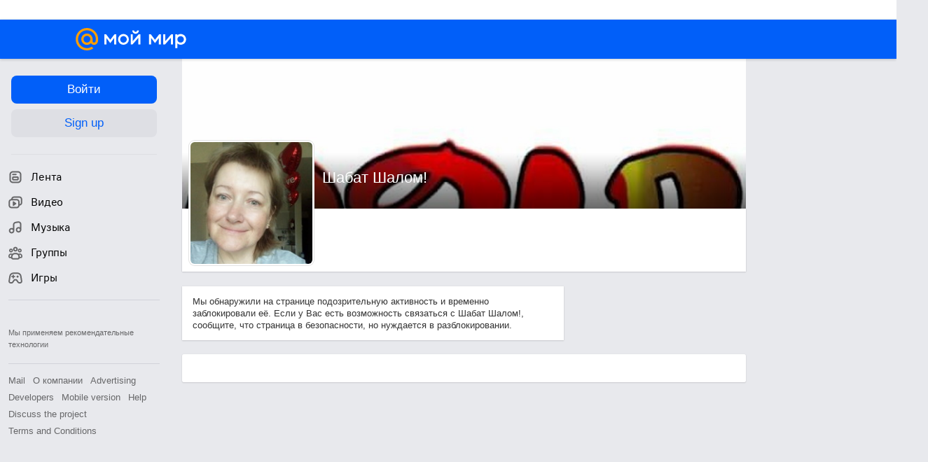

--- FILE ---
content_type: text/html; charset=UTF-8
request_url: https://my.mail.ru/mail/nataliya-nalivaiko/
body_size: 49288
content:
<!DOCTYPE html><html class="unauthorised-user window-loading">







	<head data-comet="">
		<meta http-equiv="X-UA-Compatible" content="IE=edge" />
		
		

		<style type="text/css">
	body.css-error {
		position: absolute;
		top: 0;
		left: 0;
		width: 100%;
		height: 100%;
		margin: 0;
		padding: 0;
		overflow: hidden;
		font-family: arial;
	}
	.b-css-error {
		position: fixed;
		top: 0;
		left: 0;
		width: 100%;
		height: 100%;
		background-color: #DDDDDD;
		z-index: 1000;
	}
	.b-css-error__message {
		position: absolute;
		top: 50%;
		left: 50%;
		width: 540px;
		height: 150px;
		margin: -75px 0 0 -270px;
		padding: 35px 0;
		box-sizing: border-box;
		background-color: #fff;
		border: solid 1px #BBBBBB;
		text-align: center;
		line-height: 25px;
	}

	.b-css-error__preloader {
		position:relative;
		width:80px;
		height:5px;
		margin: 15px auto;
	}

	.b-css-error_preloader-ball {
		background-color:#353535;
		position:absolute;
		top:0;
		left:0;
		width:5px;
		height:5px;
		-moz-border-radius:10px;
		-moz-animation-name:css-error-preloader;
		-moz-animation-duration:1.3s;
		-moz-animation-iteration-count:infinite;
		-moz-animation-direction:linear;
		-webkit-border-radius:10px;
		-webkit-animation-name:css-error-preloader;
		-webkit-animation-duration:1.3s;
		-webkit-animation-iteration-count:infinite;
		-webkit-animation-direction:linear;
		-ms-border-radius:10px;
		-ms-animation-name:css-error-preloader;
		-ms-animation-duration:1.3s;
		-ms-animation-iteration-count:infinite;
		-ms-animation-direction:linear;
		-o-border-radius:10px;
		-o-animation-name:css-error-preloader;
		-o-animation-duration:1.3s;
		-o-animation-iteration-count:infinite;
		-o-animation-direction:linear;
		border-radius:10px;
		animation-name:css-error-preloader;
		animation-duration:1.3s;
		animation-iteration-count:infinite;
		animation-direction:linear;
	}

	.b-css-error_preloader-ball1 {
		-moz-animation-delay:0s;
		-webkit-animation-delay:0s;
		-ms-animation-delay:0s;
		-o-animation-delay:0s;
		animation-delay:0s;
	}

	.b-css-error_preloader-ball2{
		-moz-animation-delay:0.13s;
		-webkit-animation-delay:0.13s;
		-ms-animation-delay:0.13s;
		-o-animation-delay:0.13s;
		animation-delay:0.13s;
	}

	.b-css-error_preloader-ball3{
		-moz-animation-delay:0.26s;
		-webkit-animation-delay:0.26s;
		-ms-animation-delay:0.26s;
		-o-animation-delay:0.26s;
		animation-delay:0.26s;
	}

	.b-css-error_preloader-ball4{
		-moz-animation-delay:0.39s;
		-webkit-animation-delay:0.39s;
		-ms-animation-delay:0.39s;
		-o-animation-delay:0.39s;
		animation-delay:0.39s;
	}

	@-moz-keyframes css-error-preloader{
		0%{
			left:0px;
			background-color:#353535;
		}

		50%{
			left:80px;
			background-color:#FFFFFF;
		}

		100%{
			left:0px;
			background-color:#353535;
		}

	}

	@-webkit-keyframes css-error-preloader{
		0%{
			left:0px;
			background-color:#353535;
		}

		50%{
			left:80px;
			background-color:#FFFFFF;
		}

		100%{
			left:0px;
			background-color:#353535;
		}

		}

	@-ms-keyframes css-error-preloader{
		0%{
			left:0px;
			background-color:#353535;
		}

		50%{
			left:80px;
			background-color:#FFFFFF;
		}

		100%{
			left:0px;
			background-color:#353535;
		}

	}

	@-o-keyframes css-error-preloader{
		0%{
			left:0px;
			background-color:#353535;
		}

		50%{
			left:80px;
			background-color:#FFFFFF;
		}

		100%{
			left:0px;
			background-color:#353535;
		}

	}

	@keyframes css-error-preloader{
		0%{
			left:0px;
			background-color:#353535;
		}

		50%{
			left:80px;
			background-color:#FFFFFF;
		}

		100%{
			left:0px;
			background-color:#353535;
		}

	}

</style>

		<script type="text/javascript">try {document.domain = 'mail.ru';} catch (ignore) {}var rb_innerhtml = true;(function(){var p = document.location.hash,regexpGet = /(\?.*)+/,getStr = regexpGet.exec(p) ? regexpGet.exec(p)[0] : '',hideAll = function () {if (document.getElementsByTagName('html')[0]) {document.getElementsByTagName('html')[0].style.display = 'none';}};if(p && /^\#photo=/.test(p)) {var path = p.replace(/^\#photo=/, '').replace(regexpGet, '');if (!/^\/([^\/]+\/){3}\d+(\.html)?$/.test(path)) {return false;}path = path.split('/');hideAll();document.location = 'https://my.mail.ru/' + path[1] + '/' + path[2] + '/photo/' + path[3] + '/' + path[4] + '.html' + getStr;}if(p && /^\#video=/.test(p)) {var path = p.replace(/^\#video=/, '').replace(regexpGet, '');if (!/^\/([^\/]+\/){3}\d+(\.html)?$/.test(path)) {return false;}path = path.split('/');hideAll();document.location = 'https://my.mail.ru/' + path[1] + '/' + path[2] + '/video/' + path[3] + '/' + path[4] + '.html' + getStr;}if(p && /^\#multipost=\//.test(p)) {var path = p.replace(/^\#multipost=/, ''),reg = /(\/community\/[a-z0-9_\.\-]*\/)\?multipost_id\=([0-9a-zA-z]*)/;if (!reg.test(path)) {return false;}hideAll();document.location = 'https://my.mail.ru' + path;}if(p && /^\#history-layer=\//.test(p)) {var path = p.replace(/^\#history-layer=/, ''),reg = /(\/[^\/]*\/[a-z0-9_\.\-]*\/)\?(multi|micro)post_id\=([0-9a-zA-z]*)/;if (!reg.test(path)) {return false;}hideAll();document.location = 'https://my.mail.ru' + path;}})();window.version = '425b0c444c';(function () {function ErrorPage() {this.init();}ErrorPage.prototype = {cssClasses: {main: 'b-css-error',message: 'b-css-error__message',preloader: 'b-css-error__preloader',bodyError: 'css-error'},init: function () {this.el = document.createElement('div');this.el.className = this.cssClasses.main;this.createMessage();this.createProgress();document.body.appendChild(this.el);document.body.className += ' ' + this.cssClasses.bodyError;},createMessage: function () {var textElement;this.message = document.createElement('div');this.message.className = this.cssClasses.message;textElement = document.createElement('div');textElement.innerHTML = 'Something went wrong. Please wait.';this.message.appendChild(textElement);textElement = document.createElement('div');textElement.innerHTML = 'Uploading';this.message.appendChild(textElement);this.el.appendChild(this.message);},createProgress: function () {this.preloader = document.createElement('div');this.preloader.className = this.cssClasses.preloader;this.preloader.innerHTML = '' +'<div class="b-css-error_preloader-ball b-css-error_preloader-ball1"></div>' +'<div class="b-css-error_preloader-ball b-css-error_preloader-ball2"></div>' +'<div class="b-css-error_preloader-ball b-css-error_preloader-ball3"></div>' +'<div class="b-css-error_preloader-ball b-css-error_preloader-ball4"></div>';this.message.appendChild(this.preloader);},destroy: function () {if (this.el) {document.body.removeChild(this.el);delete this.el;}document.body.className = document.body.className.replace(this.cssClasses.bodyError, '');}};var errorPage;window.onErrorLoadStyle = function (linkElement) {var newStyle = document.createElement('link'),isMainCss = linkElement.href.indexOf('/ru/css/new/main') !== -1;newStyle.rel = 'stylesheet';newStyle.href = linkElement.href;newStyle.onerror = function () {setTimeout(window.onErrorLoadStyle.bind(this, linkElement), 1000);if (isMainCss) {window.loadCssError = true;}};if (isMainCss) {if (!errorPage && document && document.body) {errorPage = new ErrorPage();}newStyle.onload = function () {if (errorPage) {errorPage.destroy();}window.loadCssError = false;};}document.head.appendChild(newStyle);}})();window.startPageTime = new Date();var __PHS = {privateData: {href: 'https://my.mail.ru/my/userinfo'},authMenuLinks: [{text: 'Settings',href: 'https://r.mail.ru/clb841583/my.mail.ru/my/editprops?view=main'}]};</script>

		
		 	
			 	
			

			<link rel="icon" href="https://my2.imgsmail.ru/mail/ru/images/my/compass/static/favicon/favicon.ico" />
			<link rel="shortcut icon" href="https://my2.imgsmail.ru/mail/ru/images/my/compass/static/favicon/favicon.ico" />
		

		
	

	


<link rel="stylesheet" onerror="onErrorLoadStyle(this)" type="text/css" href="https://my2.imgsmail.ru/mail/ru/css/new/main_rev233881160e.css"/>











		
		<script type="text/javascript">window.webConsole = {};window.webConsole.log = window.webConsole.time = window.webConsole.timeEnd = window.webConsole.timeStatus = window.webConsole.error = function () {};</script><script type="text/javascript">window.isCrossOriginEnabled = true;</script><script id="js-require-data" type="text/plain">{"avatarHost": "avt.foto.mail.ru","staticHost": "https://my2.imgsmail.ru/mail/ru/images/js/myjs/","contentHost": "content.foto.my.mail.ru","isTestServer": false,"isBeta": false,"isPsi": false,"useMin": true,"useHash": true,"useCdn": true,"cdnCount": 6,"branch": "","startModules": null,"bundles": ["audio-player","console","tmpl","util","video-html5"],"isEnableBooster": true,"isEnableDialogues": true,"pageType": "main"}</script><script type="text/plain" id="modules-defines">[{"name":"404/404","path":"404/404_rev705b470020"},{"name":"actions/actions-carousel","path":"actions/actions-carousel_reveeed496acf"},{"name":"actions/prizes","path":"actions/prizes_rev73b6500fd0"},{"name":"actions/tmpl/actions-prizes","path":"actions/tmpl/actions-prizes_rev1b20a69ca1"},{"name":"actions/tmpl/actions-promo","path":"actions/tmpl/actions-promo_rev1b20a69ca1"},{"name":"actions/tmpl/prize-image-block","path":"actions/tmpl/prize-image-block_rev1b20a69ca1"},{"name":"actions/tmpl/prize-popup","path":"actions/tmpl/prize-popup_rev1b20a69ca1"},{"name":"actions/tmpl/prizes-list-item","path":"actions/tmpl/prizes-list-item_rev1b20a69ca1"},{"name":"actions/user-actions","path":"actions/user-actions_rev339ca00426"},{"name":"actions/user-prize-popup","path":"actions/user-prize-popup_rev1b20a69ca1"},{"name":"additional-banners","path":"additional-banners/main_rev7f98c5bd3a"},{"name":"admin-links","path":"admin-links/main_rev844744282d"},{"name":"admin/tmpl/pages/wisher/calendars","path":"admin/tmpl/pages/wisher/calendars_revad5e34e8b2"},{"name":"admin/tmpl/pages/wisher/config","path":"admin/tmpl/pages/wisher/config_reve9438237af"},{"name":"admin/tmpl/pages/wisher/gifts","path":"admin/tmpl/pages/wisher/gifts_revad5e34e8b2"},{"name":"admin/tmpl/pages/wisher/holidays","path":"admin/tmpl/pages/wisher/holidays_revad5e34e8b2"},{"name":"admin/tmpl/pages/wisher/masks","path":"admin/tmpl/pages/wisher/masks_revad5e34e8b2"},{"name":"admin/tmpl/pages/wisher/promo-video","path":"admin/tmpl/pages/wisher/promo-video_revad5e34e8b2"},{"name":"admin/tmpl/wisher/calendar/calendar","path":"admin/tmpl/wisher/calendar/calendar_reve9438237af"},{"name":"admin/tmpl/wisher/calendar/calendars","path":"admin/tmpl/wisher/calendar/calendars_reve9438237af"},{"name":"admin/tmpl/wisher/calendar/edit-form","path":"admin/tmpl/wisher/calendar/edit-form_reve9438237af"},{"name":"admin/tmpl/wisher/calendar/edit-holiday-item","path":"admin/tmpl/wisher/calendar/edit-holiday-item_rev1da6df83bc"},{"name":"admin/tmpl/wisher/calendar/edit-holidays","path":"admin/tmpl/wisher/calendar/edit-holidays_rev1da6df83bc"},{"name":"admin/tmpl/wisher/calendar/edit-picture","path":"admin/tmpl/wisher/calendar/edit-picture_rev1da6df83bc"},{"name":"admin/tmpl/wisher/calendar/head","path":"admin/tmpl/wisher/calendar/head_reve9438237af"},{"name":"admin/tmpl/wisher/gifts/add-form","path":"admin/tmpl/wisher/gifts/add-form_rev1da6df83bc"},{"name":"admin/tmpl/wisher/gifts/day-cost","path":"admin/tmpl/wisher/gifts/day-cost_rev7c7a4dbd0b"},{"name":"admin/tmpl/wisher/gifts/edit-form","path":"admin/tmpl/wisher/gifts/edit-form_reve9438237af"},{"name":"admin/tmpl/wisher/gifts/edit-tag","path":"admin/tmpl/wisher/gifts/edit-tag_rev1da6df83bc"},{"name":"admin/tmpl/wisher/gifts/gift","path":"admin/tmpl/wisher/gifts/gift_reve9438237af"},{"name":"admin/tmpl/wisher/gifts/gifts","path":"admin/tmpl/wisher/gifts/gifts_reve9438237af"},{"name":"admin/tmpl/wisher/gifts/head","path":"admin/tmpl/wisher/gifts/head_reve9438237af"},{"name":"admin/tmpl/wisher/gifts/tag","path":"admin/tmpl/wisher/gifts/tag_reve9438237af"},{"name":"admin/tmpl/wisher/gifts/tag-form","path":"admin/tmpl/wisher/gifts/tag-form_reve9438237af"},{"name":"admin/tmpl/wisher/gifts/tags","path":"admin/tmpl/wisher/gifts/tags_reve9438237af"},{"name":"admin/tmpl/wisher/holiday/default-gift","path":"admin/tmpl/wisher/holiday/default-gift_rev7c7a4dbd0b"},{"name":"admin/tmpl/wisher/holiday/edit-date-item","path":"admin/tmpl/wisher/holiday/edit-date-item_rev1da6df83bc"},{"name":"admin/tmpl/wisher/holiday/edit-form","path":"admin/tmpl/wisher/holiday/edit-form_reve9438237af"},{"name":"admin/tmpl/wisher/holiday/edit-picture","path":"admin/tmpl/wisher/holiday/edit-picture_rev1da6df83bc"},{"name":"admin/tmpl/wisher/holiday/head","path":"admin/tmpl/wisher/holiday/head_reve9438237af"},{"name":"admin/tmpl/wisher/holiday/holiday","path":"admin/tmpl/wisher/holiday/holiday_reve9438237af"},{"name":"admin/tmpl/wisher/holiday/holidays","path":"admin/tmpl/wisher/holiday/holidays_reve9438237af"},{"name":"admin/tmpl/wisher/masks/edit-form","path":"admin/tmpl/wisher/masks/edit-form_reve9438237af"},{"name":"admin/tmpl/wisher/masks/edit-picture","path":"admin/tmpl/wisher/masks/edit-picture_reve9438237af"},{"name":"admin/tmpl/wisher/masks/edit-zip","path":"admin/tmpl/wisher/masks/edit-zip_reve9438237af"},{"name":"admin/tmpl/wisher/masks/head","path":"admin/tmpl/wisher/masks/head_reve9438237af"},{"name":"admin/tmpl/wisher/masks/mask","path":"admin/tmpl/wisher/masks/mask_reve9438237af"},{"name":"admin/tmpl/wisher/masks/masks","path":"admin/tmpl/wisher/masks/masks_reve9438237af"},{"name":"admin/tmpl/wisher/promo-video/edit-date-item","path":"admin/tmpl/wisher/promo-video/edit-date-item_reve9438237af"},{"name":"admin/tmpl/wisher/promo-video/edit-form","path":"admin/tmpl/wisher/promo-video/edit-form_reve9438237af"},{"name":"admin/tmpl/wisher/promo-video/edit-picture","path":"admin/tmpl/wisher/promo-video/edit-picture_reve9438237af"},{"name":"admin/tmpl/wisher/promo-video/edit-video","path":"admin/tmpl/wisher/promo-video/edit-video_reve9438237af"},{"name":"admin/tmpl/wisher/promo-video/head","path":"admin/tmpl/wisher/promo-video/head_reve9438237af"},{"name":"admin/tmpl/wisher/promo-video/video","path":"admin/tmpl/wisher/promo-video/video_reve9438237af"},{"name":"admin/tmpl/wisher/promo-video/videos","path":"admin/tmpl/wisher/promo-video/videos_reve9438237af"},{"name":"admin/wisher/base/add-form","path":"admin/wisher/base/add-form_revd9c24d5ad0"},{"name":"admin/wisher/base/collection","path":"admin/wisher/base/collection_revd9c24d5ad0"},{"name":"admin/wisher/base/edit-form","path":"admin/wisher/base/edit-form_revd9c24d5ad0"},{"name":"admin/wisher/base/edit-picture","path":"admin/wisher/base/edit-picture_revd9c24d5ad0"},{"name":"admin/wisher/base/item","path":"admin/wisher/base/item_revdd0225ad4d"},{"name":"admin/wisher/base/model","path":"admin/wisher/base/model_revd9c24d5ad0"},{"name":"admin/wisher/base/page","path":"admin/wisher/base/page_rev339ca00426"},{"name":"admin/wisher/calendar/add-form","path":"admin/wisher/calendar/add-form_revdd0225ad4d"},{"name":"admin/wisher/calendar/calendar","path":"admin/wisher/calendar/calendar_revdd0225ad4d"},{"name":"admin/wisher/calendar/edit-form","path":"admin/wisher/calendar/edit-form_revdd0225ad4d"},{"name":"admin/wisher/calendar/edit-holidays","path":"admin/wisher/calendar/edit-holidays_revdd0225ad4d"},{"name":"admin/wisher/calendar/edit-picture","path":"admin/wisher/calendar/edit-picture_revdd0225ad4d"},{"name":"admin/wisher/calendar/page","path":"admin/wisher/calendar/page_revdd0225ad4d"},{"name":"admin/wisher/collections/calendars","path":"admin/wisher/collections/calendars_revdd0225ad4d"},{"name":"admin/wisher/collections/gifts","path":"admin/wisher/collections/gifts_revdd0225ad4d"},{"name":"admin/wisher/collections/holidays","path":"admin/wisher/collections/holidays_revdd0225ad4d"},{"name":"admin/wisher/collections/masks","path":"admin/wisher/collections/masks_revdd0225ad4d"},{"name":"admin/wisher/collections/promo-video","path":"admin/wisher/collections/promo-video_revdd0225ad4d"},{"name":"admin/wisher/collections/tags","path":"admin/wisher/collections/tags_revdd0225ad4d"},{"name":"admin/wisher/gifts/add-form","path":"admin/wisher/gifts/add-form_revdd0225ad4d"},{"name":"admin/wisher/gifts/edit-form","path":"admin/wisher/gifts/edit-form_revdd0225ad4d"},{"name":"admin/wisher/gifts/gift","path":"admin/wisher/gifts/gift_revdd0225ad4d"},{"name":"admin/wisher/gifts/page","path":"admin/wisher/gifts/page_revdd0225ad4d"},{"name":"admin/wisher/gifts/tags","path":"admin/wisher/gifts/tags_revdd0225ad4d"},{"name":"admin/wisher/holiday/add-form","path":"admin/wisher/holiday/add-form_revdd0225ad4d"},{"name":"admin/wisher/holiday/default-gift","path":"admin/wisher/holiday/default-gift_revdd0225ad4d"},{"name":"admin/wisher/holiday/edit-form","path":"admin/wisher/holiday/edit-form_revf41bf09084"},{"name":"admin/wisher/holiday/edit-picture","path":"admin/wisher/holiday/edit-picture_revdd0225ad4d"},{"name":"admin/wisher/holiday/holiday","path":"admin/wisher/holiday/holiday_revdd0225ad4d"},{"name":"admin/wisher/holiday/page","path":"admin/wisher/holiday/page_revdd0225ad4d"},{"name":"admin/wisher/masks/add-form","path":"admin/wisher/masks/add-form_revdd0225ad4d"},{"name":"admin/wisher/masks/edit-form","path":"admin/wisher/masks/edit-form_revdd0225ad4d"},{"name":"admin/wisher/masks/edit-picture","path":"admin/wisher/masks/edit-picture_revdd0225ad4d"},{"name":"admin/wisher/masks/edit-zip","path":"admin/wisher/masks/edit-zip_revdd0225ad4d"},{"name":"admin/wisher/masks/mask","path":"admin/wisher/masks/mask_revdd0225ad4d"},{"name":"admin/wisher/masks/page","path":"admin/wisher/masks/page_revdd0225ad4d"},{"name":"admin/wisher/models/calendar","path":"admin/wisher/models/calendar_revdd0225ad4d"},{"name":"admin/wisher/models/gift","path":"admin/wisher/models/gift_revdd0225ad4d"},{"name":"admin/wisher/models/holiday","path":"admin/wisher/models/holiday_revdd0225ad4d"},{"name":"admin/wisher/models/mask","path":"admin/wisher/models/mask_revdd0225ad4d"},{"name":"admin/wisher/models/promo-video","path":"admin/wisher/models/promo-video_revdd0225ad4d"},{"name":"admin/wisher/models/tag","path":"admin/wisher/models/tag_revdd0225ad4d"},{"name":"admin/wisher/promo-video/add-form","path":"admin/wisher/promo-video/add-form_revdd0225ad4d"},{"name":"admin/wisher/promo-video/edit-form","path":"admin/wisher/promo-video/edit-form_revdd0225ad4d"},{"name":"admin/wisher/promo-video/edit-picture","path":"admin/wisher/promo-video/edit-picture_revdd0225ad4d"},{"name":"admin/wisher/promo-video/edit-video","path":"admin/wisher/promo-video/edit-video_revdd0225ad4d"},{"name":"admin/wisher/promo-video/page","path":"admin/wisher/promo-video/page_revdd0225ad4d"},{"name":"admin/wisher/promo-video/promo-video","path":"admin/wisher/promo-video/promo-video_revdd0225ad4d"},{"name":"admin/wisher/utils","path":"admin/wisher/utils_reve9438237af"},{"name":"animated-tabs","path":"animated-tabs/main_revbd1169583c"},{"name":"anketa","path":"anketa/main_revff85fd8484"},{"name":"anketa/languages","path":"anketa/languages_revff85fd8484"},{"name":"anketa/partner","path":"anketa/partner_revff85fd8484"},{"name":"anketa/region","path":"anketa/region_reve37205de4b"},{"name":"app","path":"app/main_reva446296012"},{"name":"app.init","path":"app.init_revb7f5eb4395"},{"name":"app/banners","path":"app/banners_revcef2bd50f2"},{"name":"app/channel","path":"app/channel_reve5920a456e"},{"name":"app/comet","path":"app/comet_revff85fd8484"},{"name":"app/history","path":"app/history_revdc0135438b"},{"name":"app/page-loader","path":"app/page-loader_revf71af83bd2"},{"name":"app/process-go-options","path":"app/process-go-options_revbd1169583c"},{"name":"app/section","path":"app/section_revbd1169583c"},{"name":"app/timing-stat","path":"app/timing-stat_revff85fd8484"},{"name":"app_catalog","path":"app_catalog/main_revbeeb43919a"},{"name":"app_catalog-old","path":"app_catalog-old/main_rev90871c6048"},{"name":"app_catalog-old/best","path":"app_catalog-old/best_revc96c19cba1"},{"name":"app_catalog-old/carousel","path":"app_catalog-old/carousel_revc96c19cba1"},{"name":"app_catalog-old/countdown","path":"app_catalog-old/countdown_revc96c19cba1"},{"name":"app_catalog-old/hilo-tizer","path":"app_catalog-old/hilo-tizer_revdd0225ad4d"},{"name":"app_catalog-old/installed","path":"app_catalog-old/installed_revc96c19cba1"},{"name":"app_catalog-old/leftmenu","path":"app_catalog-old/leftmenu_revc96c19cba1"},{"name":"app_catalog-old/notify","path":"app_catalog-old/notify_revc96c19cba1"},{"name":"app_catalog-old/promo/bonus-popup","path":"app_catalog-old/promo/bonus-popup_revc96c19cba1"},{"name":"app_catalog-old/tmpl/best","path":"app_catalog-old/tmpl/best_revc96c19cba1"},{"name":"app_catalog-old/tmpl/carousel","path":"app_catalog-old/tmpl/carousel_revc96c19cba1"},{"name":"app_catalog-old/tmpl/countdown","path":"app_catalog-old/tmpl/countdown_revc96c19cba1"},{"name":"app_catalog-old/tmpl/game-card","path":"app_catalog-old/tmpl/game-card_rev35826af76f"},{"name":"app_catalog-old/tmpl/game-card-friends","path":"app_catalog-old/tmpl/game-card-friends_revc96c19cba1"},{"name":"app_catalog-old/tmpl/game-notifies","path":"app_catalog-old/tmpl/game-notifies_revc96c19cba1"},{"name":"app_catalog-old/tmpl/game-notifies-list","path":"app_catalog-old/tmpl/game-notifies-list_revc96c19cba1"},{"name":"app_catalog-old/tmpl/hilo-tizer","path":"app_catalog-old/tmpl/hilo-tizer_revb29c08b37f"},{"name":"app_catalog-old/tmpl/installed","path":"app_catalog-old/tmpl/installed_revc96c19cba1"},{"name":"app_catalog-old/tmpl/list","path":"app_catalog-old/tmpl/list_revc96c19cba1"},{"name":"app_catalog-old/tmpl/list-item","path":"app_catalog-old/tmpl/list-item_revc96c19cba1"},{"name":"app_catalog-old/user-apps","path":"app_catalog-old/user-apps_revc96c19cba1"},{"name":"app_catalog-old/view/catalog","path":"app_catalog-old/view/catalog_revc96c19cba1"},{"name":"app_catalog/app-of-the-day","path":"app_catalog/app-of-the-day_revc6f27588fd"},{"name":"app_catalog/carousel","path":"app_catalog/carousel_revc96caa38df"},{"name":"app_catalog/chosenGenreApps","path":"app_catalog/chosenGenreApps_rev0de2a3f73c"},{"name":"app_catalog/countdown","path":"app_catalog/countdown_rev2c1cbf4c74"},{"name":"app_catalog/genreApps","path":"app_catalog/genreApps_revb58896eead"},{"name":"app_catalog/hilo-tizer","path":"app_catalog/hilo-tizer_revb7f5eb4395"},{"name":"app_catalog/installed","path":"app_catalog/installed_rev9f63ec6d6c"},{"name":"app_catalog/leftmenu","path":"app_catalog/leftmenu_revbd1169583c"},{"name":"app_catalog/notify","path":"app_catalog/notify_rev35826af76f"},{"name":"app_catalog/promo/bonus-popup","path":"app_catalog/promo/bonus-popup_revc1ea394468"},{"name":"app_catalog/tmpl/app-of-the-day","path":"app_catalog/tmpl/app-of-the-day_revc6f27588fd"},{"name":"app_catalog/tmpl/apps-genre","path":"app_catalog/tmpl/apps-genre_revc96c19cba1"},{"name":"app_catalog/tmpl/best","path":"app_catalog/tmpl/best_revff85fd8484"},{"name":"app_catalog/tmpl/carousel","path":"app_catalog/tmpl/carousel_rev0de2a3f73c"},{"name":"app_catalog/tmpl/countdown","path":"app_catalog/tmpl/countdown_revff85fd8484"},{"name":"app_catalog/tmpl/game-card","path":"app_catalog/tmpl/game-card_rev0de2a3f73c"},{"name":"app_catalog/tmpl/game-card-friends","path":"app_catalog/tmpl/game-card-friends_rev520f684f4e"},{"name":"app_catalog/tmpl/game-notifies","path":"app_catalog/tmpl/game-notifies_revff85fd8484"},{"name":"app_catalog/tmpl/game-notifies-list","path":"app_catalog/tmpl/game-notifies-list_revbd1169583c"},{"name":"app_catalog/tmpl/hilo-tizer","path":"app_catalog/tmpl/hilo-tizer_rev988d94f6cd"},{"name":"app_catalog/tmpl/installed","path":"app_catalog/tmpl/installed_revc96c19cba1"},{"name":"app_catalog/tmpl/list","path":"app_catalog/tmpl/list_rev0de2a3f73c"},{"name":"app_catalog/tmpl/list-item","path":"app_catalog/tmpl/list-item_rev0de2a3f73c"},{"name":"app_catalog/tmpl/list-item-fake","path":"app_catalog/tmpl/list-item-fake_rev0f3caeedc8"},{"name":"app_catalog/tmpl/list-item-pic","path":"app_catalog/tmpl/list-item-pic_rev0de2a3f73c"},{"name":"app_catalog/user-apps","path":"app_catalog/user-apps_rev69b9e698b1"},{"name":"app_catalog/view/catalog","path":"app_catalog/view/catalog_rev94debffc7f"},{"name":"app_catalog/vkplay","path":"app_catalog/vkplay_reve0791fe47f"},{"name":"app_remove-popup","path":"app_remove-popup/main_revc99aacceb8"},{"name":"app_remove-popup/tmpl/removeAppPopup","path":"app_remove-popup/tmpl/removeAppPopup_revc96c19cba1"},{"name":"app_search","path":"app_search/main_revc96c19cba1"},{"name":"app_search/tmpl/list","path":"app_search/tmpl/list_rev5f12aff475"},{"name":"app_search/tmpl/list-item-search","path":"app_search/tmpl/list-item-search_rev5f12aff475"},{"name":"app_search/tmpl/removeAppPopup","path":"app_search/tmpl/removeAppPopup_rev2249895851"},{"name":"apps","path":"apps/main_revcef2bd50f2"},{"name":"apps-promo/collections/top","path":"apps-promo/collections/top_revbd1169583c"},{"name":"apps-promo/diamonds","path":"apps-promo/diamonds_rev44645fbf02"},{"name":"apps-promo/double-mailiki","path":"apps-promo/double-mailiki_rev44645fbf02"},{"name":"apps-promo/easy-money","path":"apps-promo/easy-money_revb3feb3e0e7"},{"name":"apps-promo/game-club","path":"apps-promo/game-club_rev9ee13f5191"},{"name":"apps-promo/inc/wheel-of-fortune-bonus","path":"apps-promo/inc/wheel-of-fortune-bonus_rev12c722b871"},{"name":"apps-promo/inc/wheel-of-fortune-wheel","path":"apps-promo/inc/wheel-of-fortune-wheel_rev12c722b871"},{"name":"apps-promo/models/wheel-of-fortune","path":"apps-promo/models/wheel-of-fortune_rev12c722b871"},{"name":"apps-promo/retention-gift","path":"apps-promo/retention-gift_rev44645fbf02"},{"name":"apps-promo/rx2","path":"apps-promo/rx2_rev44645fbf02"},{"name":"apps-promo/tmpl/modal-diamonds-bonus","path":"apps-promo/tmpl/modal-diamonds-bonus_revbd1169583c"},{"name":"apps-promo/tmpl/modal-diamonds-decor","path":"apps-promo/tmpl/modal-diamonds-decor_rev2361bca24f"},{"name":"apps-promo/tmpl/modal-diamonds-rules","path":"apps-promo/tmpl/modal-diamonds-rules_rev3ac15932d4"},{"name":"apps-promo/tmpl/modal-diamonds-top","path":"apps-promo/tmpl/modal-diamonds-top_rev2361bca24f"},{"name":"apps-promo/tmpl/modal-diamonds-top-list","path":"apps-promo/tmpl/modal-diamonds-top-list_rev2361bca24f"},{"name":"apps-promo/tmpl/modal-easy-money","path":"apps-promo/tmpl/modal-easy-money_revb3feb3e0e7"},{"name":"apps-promo/tmpl/modal-retention-gift","path":"apps-promo/tmpl/modal-retention-gift_rev44645fbf02"},{"name":"apps-promo/tmpl/modal-retention-gift-catched","path":"apps-promo/tmpl/modal-retention-gift-catched_revcd07f7d71c"},{"name":"apps-promo/tmpl/modal-retention-gift-rules","path":"apps-promo/tmpl/modal-retention-gift-rules_revd1747cec74"},{"name":"apps-promo/tmpl/modal-retention-gift-welcome","path":"apps-promo/tmpl/modal-retention-gift-welcome_revd2a1fd5fe8"},{"name":"apps-promo/tmpl/modal-toy-set","path":"apps-promo/tmpl/modal-toy-set_rev0f46dd18ba"},{"name":"apps-promo/tmpl/modal-toy-set-bonus","path":"apps-promo/tmpl/modal-toy-set-bonus_rev0f46dd18ba"},{"name":"apps-promo/tmpl/modal-toy-set-error","path":"apps-promo/tmpl/modal-toy-set-error_rev0f46dd18ba"},{"name":"apps-promo/tmpl/modal-toy-set-rules","path":"apps-promo/tmpl/modal-toy-set-rules_rev0f46dd18ba"},{"name":"apps-promo/tmpl/modal-toy-set-toy","path":"apps-promo/tmpl/modal-toy-set-toy_rev0f46dd18ba"},{"name":"apps-promo/tmpl/modal-wheel-of-fortune","path":"apps-promo/tmpl/modal-wheel-of-fortune_rev12c722b871"},{"name":"apps-promo/tmpl/modal-wheel-of-fortune-bonus","path":"apps-promo/tmpl/modal-wheel-of-fortune-bonus_rev12c722b871"},{"name":"apps-promo/tmpl/modal-wheel-of-fortune-error","path":"apps-promo/tmpl/modal-wheel-of-fortune-error_rev12c722b871"},{"name":"apps-promo/tmpl/modal-x2-rules","path":"apps-promo/tmpl/modal-x2-rules_rev35826af76f"},{"name":"apps-promo/toy-set","path":"apps-promo/toy-set_rev2c1cbf4c74"},{"name":"apps-promo/wheel-of-fortune","path":"apps-promo/wheel-of-fortune_rev44645fbf02"},{"name":"apps/catalog","path":"apps/catalog_reva51dfb0339"},{"name":"apps/countdown-element-container","path":"apps/countdown-element-container_rev91fde143bb"},{"name":"apps/disable-autoinit","path":"apps/disable-autoinit_revff85fd8484"},{"name":"apps/element-scroll","path":"apps/element-scroll_revff85fd8484"},{"name":"apps/event-countdown","path":"apps/event-countdown_rev91fde143bb"},{"name":"apps/external","path":"apps/external_rev7807292d01"},{"name":"apps/external-src","path":"apps/external-src_rev6a65a00bc0"},{"name":"apps/game-bubble","path":"apps/game-bubble_rev91fde143bb"},{"name":"apps/game-bubbles","path":"apps/game-bubbles_rev91fde143bb"},{"name":"apps/hilo-game","path":"apps/hilo-game_revb7f5eb4395"},{"name":"apps/hilo-helpers","path":"apps/hilo-helpers_revc743d71c84"},{"name":"apps/hilo-howto","path":"apps/hilo-howto_revc743d71c84"},{"name":"apps/modal","path":"apps/modal_rev12c722b871"},{"name":"apps/preroll","path":"apps/preroll_revcccb980eca"},{"name":"apps/promo","path":"apps/promo_rev82107a1120"},{"name":"apps/promo-layer","path":"apps/promo-layer_rev1aa3496a9d"},{"name":"apps/score","path":"apps/score_revbd1169583c"},{"name":"apps/tmpl/catalog","path":"apps/tmpl/catalog_revff85fd8484"},{"name":"apps/tmpl/create-my-notification","path":"apps/tmpl/create-my-notification_revf26e3150d4"},{"name":"apps/tmpl/game-bubble","path":"apps/tmpl/game-bubble_rev052150aacf"},{"name":"apps/tmpl/hilo-suitable-apps","path":"apps/tmpl/hilo-suitable-apps_rev90871c6048"},{"name":"apps/tmpl/hilo-top","path":"apps/tmpl/hilo-top_rev90871c6048"},{"name":"apps/tmpl/modal","path":"apps/tmpl/modal_rev2361bca24f"},{"name":"apps/tmpl/preroll","path":"apps/tmpl/preroll_revcccb980eca"},{"name":"apps/tmpl/promo-layer","path":"apps/tmpl/promo-layer_rev9352dc081a"},{"name":"apps/tmpl/promo-layer-slide","path":"apps/tmpl/promo-layer-slide_rev9352dc081a"},{"name":"apps/tmpl/score-top","path":"apps/tmpl/score-top_revbd1169583c"},{"name":"audio-player","path":"audio-player/main_revff85fd8484"},{"name":"audio-player/player","path":"audio-player/player_rev67fe8d3f21"},{"name":"audio-player/playlist","path":"audio-player/playlist_revff85fd8484"},{"name":"audio-player/track","path":"audio-player/track_rev4213dc577a"},{"name":"audio_player","path":"audio_player/main_rev7aa487c7bd"},{"name":"auth-info","path":"auth-info/main_rev5f12aff475"},{"name":"authorization","path":"authorization/main_rev368dbcdda1"},{"name":"avatar-edit","path":"avatar-edit/main_rev1e4c553239"},{"name":"avatar-edit/popup","path":"avatar-edit/popup_revdd0225ad4d"},{"name":"avatar-edit/tmpl/main","path":"avatar-edit/tmpl/main_rev8bca542c51"},{"name":"balance/balance","path":"balance/balance_reve5920a456e"},{"name":"balance/balance-details","path":"balance/balance-details_reve5920a456e"},{"name":"balance/models/balance-model","path":"balance/models/balance-model_revfaee9c1b3a"},{"name":"balance/tmpl/app-navigation-balance","path":"balance/tmpl/app-navigation-balance_reve5920a456e"},{"name":"balance/tmpl/balance","path":"balance/tmpl/balance_rev8d34c60974"},{"name":"balance/tmpl/balance-detail-popup-content","path":"balance/tmpl/balance-detail-popup-content_reve5920a456e"},{"name":"balance/tmpl/balance-details","path":"balance/tmpl/balance-details_reve5920a456e"},{"name":"banner-updater/index","path":"banner-updater/index_revdd0225ad4d"},{"name":"banners-block/index","path":"banners-block/index_revbffe6e4809"},{"name":"base/collection","path":"base/collection_rev131693430b"},{"name":"base/event","path":"base/event_rev131693430b"},{"name":"base/model","path":"base/model_rev131693430b"},{"name":"base/page","path":"base/page_revcd07f7d71c"},{"name":"base/router","path":"base/router_rev131693430b"},{"name":"base/view","path":"base/view_revd360c5c6ff"},{"name":"battlepass","path":"battlepass/main_revf86cc935c3"},{"name":"battlepass/enums","path":"battlepass/enums_rev7f98c5bd3a"},{"name":"battlepass/helpers","path":"battlepass/helpers_rev25d78fd994"},{"name":"battlepass/index","path":"battlepass/index_rev7f98c5bd3a"},{"name":"battlepass/tmpl/battlepass","path":"battlepass/tmpl/battlepass_rev25d78fd994"},{"name":"battlepass/tmpl/countdown","path":"battlepass/tmpl/countdown_rev7f98c5bd3a"},{"name":"battlepass/tmpl/levels","path":"battlepass/tmpl/levels_rev25d78fd994"},{"name":"battlepass/tmpl/open","path":"battlepass/tmpl/open_rev7f98c5bd3a"},{"name":"battlepass/tmpl/premium","path":"battlepass/tmpl/premium_rev7f98c5bd3a"},{"name":"battlepass/tmpl/prize","path":"battlepass/tmpl/prize_rev7f98c5bd3a"},{"name":"battlepass/tmpl/rules","path":"battlepass/tmpl/rules_rev7f98c5bd3a"},{"name":"battlepass/tmpl/state","path":"battlepass/tmpl/state_rev25d78fd994"},{"name":"battlepass/tmpl/table","path":"battlepass/tmpl/table_rev7f98c5bd3a"},{"name":"battlepass/types","path":"battlepass/types_rev7f98c5bd3a"},{"name":"blocks/tmpl/css-versions","path":"blocks/tmpl/css-versions_revad5e34e8b2"},{"name":"blocks/tmpl/custom/svg-sprite-game-client-promo-versions","path":"blocks/tmpl/custom/svg-sprite-game-client-promo-versions_rev91fde143bb"},{"name":"blocks/tmpl/js-versions","path":"blocks/tmpl/js-versions_rev425b0c444c"},{"name":"blocks/tmpl/svg-sprite-all-versions","path":"blocks/tmpl/svg-sprite-all-versions_rev2c1cbf4c74"},{"name":"blocks/tmpl/svg-sprite-music-versions","path":"blocks/tmpl/svg-sprite-music-versions_rev8181ec5380"},{"name":"blocks/tmpl/svg-sprite-promo-versions","path":"blocks/tmpl/svg-sprite-promo-versions_rev91fde143bb"},{"name":"breadcrumbs/breadcrumbs","path":"breadcrumbs/breadcrumbs_revd003683cf4"},{"name":"bundles/all","path":"bundles/all_revcef2bd50f2"},{"name":"bundles/audio-player","path":"bundles/audio-player_rev67fe8d3f21"},{"name":"bundles/tmpl","path":"bundles/tmpl_reve5920a456e"},{"name":"bundles/util","path":"bundles/util_revd203ebda19"},{"name":"bundles/video-html5","path":"bundles/video-html5_rev9550460280"},{"name":"buy-badges","path":"buy-badges/main_rev9ef5ddb9a3"},{"name":"buy-badges/main-old","path":"buy-badges/main-old_rev9ef5ddb9a3"},{"name":"buy-badges/tmpl/buy-badges-popup","path":"buy-badges/tmpl/buy-badges-popup_rev988d94f6cd"},{"name":"captcha","path":"captcha/main_rev4582479046"},{"name":"captcha/tmpl/main","path":"captcha/tmpl/main_revff85fd8484"},{"name":"cashback-history/cashback-history","path":"cashback-history/cashback-history_rev64d8bc48dd"},{"name":"cashback-history/tmpl/cashback-history","path":"cashback-history/tmpl/cashback-history_rev64d8bc48dd"},{"name":"cashback-history/tmpl/cashback-history-item","path":"cashback-history/tmpl/cashback-history-item_rev64d8bc48dd"},{"name":"catalog","path":"catalog/main_revff85fd8484"},{"name":"catalog/friends","path":"catalog/friends_revec1bdbf33a"},{"name":"catalog/main/filter","path":"catalog/main/filter_revff85fd8484"},{"name":"catalog/main/list","path":"catalog/main/list_reva446296012"},{"name":"catalog/main/search","path":"catalog/main/search_revff85fd8484"},{"name":"chart","path":"chart/main_revbd1169583c"},{"name":"chart/highcharts","path":"chart/highcharts_revbd1169583c"},{"name":"checkbox-list","path":"checkbox-list/main_reve5920a456e"},{"name":"checkbox-list/index","path":"checkbox-list/index_revdd0225ad4d"},{"name":"checkbox-list/tmpl/checkbox","path":"checkbox-list/tmpl/checkbox_revdd0225ad4d"},{"name":"checkbox-list/tmpl/checkboxList","path":"checkbox-list/tmpl/checkboxList_revdd0225ad4d"},{"name":"checkbox-list/types","path":"checkbox-list/types_reve5920a456e"},{"name":"choice-friends","path":"choice-friends/main_revff85fd8484"},{"name":"choice-friends/tmpl/partner/main","path":"choice-friends/tmpl/partner/main_rev3972016021"},{"name":"client-server","path":"client-server_rev9550460280"},{"name":"collections/actions/list","path":"collections/actions/list_revb58896eead"},{"name":"collections/apps/catalog","path":"collections/apps/catalog_reveeed496acf"},{"name":"collections/apps/catalog-my","path":"collections/apps/catalog-my_rev0de2a3f73c"},{"name":"collections/apps/catalog-old","path":"collections/apps/catalog-old_revc96c19cba1"},{"name":"collections/apps/catalog-vkplay","path":"collections/apps/catalog-vkplay_reve0791fe47f"},{"name":"collections/apps/friends","path":"collections/apps/friends_revbd1169583c"},{"name":"collections/apps/notifies","path":"collections/apps/notifies_revbd1169583c"},{"name":"collections/apps/recommendations","path":"collections/apps/recommendations_revbd1169583c"},{"name":"collections/apps/search","path":"collections/apps/search_reve13d842fe8"},{"name":"collections/apps/types","path":"collections/apps/types_reveeed496acf"},{"name":"collections/audio/items","path":"collections/audio/items_revbd1169583c"},{"name":"collections/audio/playlists","path":"collections/audio/playlists_revbd1169583c"},{"name":"collections/audio/search","path":"collections/audio/search_revbd1169583c"},{"name":"collections/audio/suggest","path":"collections/audio/suggest_revdd0225ad4d"},{"name":"collections/comments/comments","path":"collections/comments/comments_revbd1169583c"},{"name":"collections/dialogues/list","path":"collections/dialogues/list_reve13d842fe8"},{"name":"collections/dialogues/messages","path":"collections/dialogues/messages_revbd1169583c"},{"name":"collections/education/college/faculties","path":"collections/education/college/faculties_revbd1169583c"},{"name":"collections/education/college/items","path":"collections/education/college/items_revbd1169583c"},{"name":"collections/education/institute/departments","path":"collections/education/institute/departments_revbd1169583c"},{"name":"collections/education/institute/faculties","path":"collections/education/institute/faculties_revbd1169583c"},{"name":"collections/education/institute/items","path":"collections/education/institute/items_revbd1169583c"},{"name":"collections/education/schools","path":"collections/education/schools_revbd1169583c"},{"name":"collections/geo/cities","path":"collections/geo/cities_rev3972016021"},{"name":"collections/geo/countries","path":"collections/geo/countries_rev3972016021"},{"name":"collections/geo/geo","path":"collections/geo/geo_revbd1169583c"},{"name":"collections/geo/house","path":"collections/geo/house_revbd1169583c"},{"name":"collections/geo/regions","path":"collections/geo/regions_rev3972016021"},{"name":"collections/geo/search","path":"collections/geo/search_revbd1169583c"},{"name":"collections/geo/streets","path":"collections/geo/streets_revbd1169583c"},{"name":"collections/groups/items","path":"collections/groups/items_revbd1169583c"},{"name":"collections/hashtags/suggest","path":"collections/hashtags/suggest_revdd0225ad4d"},{"name":"collections/moderation/queue","path":"collections/moderation/queue_revbd1169583c"},{"name":"collections/notifications/alerts","path":"collections/notifications/alerts_rev35826af76f"},{"name":"collections/notifications/list","path":"collections/notifications/list_revdd0225ad4d"},{"name":"collections/notifications/settings","path":"collections/notifications/settings_revbd1169583c"},{"name":"collections/photo/albums","path":"collections/photo/albums_revbd1169583c"},{"name":"collections/photo/items","path":"collections/photo/items_revbd1169583c"},{"name":"collections/users/comment-mention-users","path":"collections/users/comment-mention-users_revbd1169583c"},{"name":"collections/users/followers","path":"collections/users/followers_revbd1169583c"},{"name":"collections/users/friends","path":"collections/users/friends_revbd1169583c"},{"name":"collections/users/search","path":"collections/users/search_revf71af83bd2"},{"name":"collections/users/visitors","path":"collections/users/visitors_revbd1169583c"},{"name":"collections/video/albums","path":"collections/video/albums_revbd1169583c"},{"name":"collections/video/best","path":"collections/video/best_revbd1169583c"},{"name":"collections/video/channels","path":"collections/video/channels_revbd1169583c"},{"name":"collections/video/channels-with-promo","path":"collections/video/channels-with-promo_revbd1169583c"},{"name":"collections/video/follows","path":"collections/video/follows_revbd1169583c"},{"name":"collections/video/friends","path":"collections/video/friends_revbd1169583c"},{"name":"collections/video/items","path":"collections/video/items_revf33aa984bf"},{"name":"collections/video/recommend","path":"collections/video/recommend_revbd1169583c"},{"name":"collections/video/related","path":"collections/video/related_revbd1169583c"},{"name":"collections/video/search","path":"collections/video/search_revbd9e073138"},{"name":"collections/video/subscriptions","path":"collections/video/subscriptions_revbd1169583c"},{"name":"collections/video/suggest","path":"collections/video/suggest_revdd0225ad4d"},{"name":"collections/video/top","path":"collections/video/top_reva60accd304"},{"name":"comments","path":"comments/main_revbd1169583c"},{"name":"comments/answer","path":"comments/answer_revff85fd8484"},{"name":"comments/item","path":"comments/item_revbd1169583c"},{"name":"comments/like","path":"comments/like_rev1da6df83bc"},{"name":"comments/stat","path":"comments/stat_revbd1169583c"},{"name":"comments/tmpl/item","path":"comments/tmpl/item_reva81b984acb"},{"name":"comments/tmpl/settings","path":"comments/tmpl/settings_revbd1169583c"},{"name":"comments/tmpl/text","path":"comments/tmpl/text_reva81b984acb"},{"name":"comments/tmpl/writer/audio-item","path":"comments/tmpl/writer/audio-item_revff85fd8484"},{"name":"comments/tmpl/writer/main","path":"comments/tmpl/writer/main_revbd1169583c"},{"name":"comments/tmpl/writer/photo-item","path":"comments/tmpl/writer/photo-item_revff85fd8484"},{"name":"comments/tmpl/writer/video-item","path":"comments/tmpl/writer/video-item_revff85fd8484"},{"name":"comments/writer","path":"comments/writer_reve13d842fe8"},{"name":"common/flash-support-detector","path":"common/flash-support-detector_rev0a5feef514"},{"name":"common/tmpl/avatars/avatar","path":"common/tmpl/avatars/avatar_revb91b6f9d08"},{"name":"common/tmpl/avatars/avatar-container","path":"common/tmpl/avatars/avatar-container_revf241112b94"},{"name":"common/tmpl/avatars/avatar-frame","path":"common/tmpl/avatars/avatar-frame_revb91b6f9d08"},{"name":"common/tmpl/badges/badge-online","path":"common/tmpl/badges/badge-online_rev35826af76f"},{"name":"common/tmpl/badges/badge-vip","path":"common/tmpl/badges/badge-vip_revf241112b94"},{"name":"common/value-changer","path":"common/value-changer_rev9651d9990a"},{"name":"community","path":"community/main_revff85fd8484"},{"name":"community-statistic","path":"community-statistic/main_revbd1169583c"},{"name":"community-statistic/item","path":"community-statistic/item_revbd1169583c"},{"name":"community/invite","path":"community/invite_revbd1169583c"},{"name":"community/jentry-join","path":"community/jentry-join_revbd1169583c"},{"name":"community/journal/journal","path":"community/journal/journal_rev9701da092c"},{"name":"community/journal/jupdate","path":"community/journal/jupdate_revbd1169583c"},{"name":"console-extensions","path":"console-extensions_revff85fd8484"},{"name":"content-tools/albums/access-form","path":"content-tools/albums/access-form_revbd1169583c"},{"name":"content-tools/albums/base-form","path":"content-tools/albums/base-form_revbd1169583c"},{"name":"content-tools/albums/cover-form","path":"content-tools/albums/cover-form_rev3972016021"},{"name":"content-tools/albums/create-album","path":"content-tools/albums/create-album_rev3972016021"},{"name":"content-tools/albums/edit-album","path":"content-tools/albums/edit-album_rev9357aae3b3"},{"name":"content-tools/albums/form","path":"content-tools/albums/form_rev1e4c553239"},{"name":"content-tools/albums/main","path":"content-tools/albums/main_rev1da6df83bc"},{"name":"content-tools/albums/selector","path":"content-tools/albums/selector_revf33aa984bf"},{"name":"content-tools/albums/sort-form","path":"content-tools/albums/sort-form_revbd1169583c"},{"name":"content-tools/audio/upload/albums/form","path":"content-tools/audio/upload/albums/form_rev3972016021"},{"name":"content-tools/audio/upload/button","path":"content-tools/audio/upload/button_revbd1169583c"},{"name":"content-tools/audio/upload/edit","path":"content-tools/audio/upload/edit_revbd9e073138"},{"name":"content-tools/audio/upload/edit-item","path":"content-tools/audio/upload/edit-item_revbd1169583c"},{"name":"content-tools/audio/upload/files/uploader","path":"content-tools/audio/upload/files/uploader_revbd1169583c"},{"name":"content-tools/audio/upload/main","path":"content-tools/audio/upload/main_reveb3dc005a3"},{"name":"content-tools/audio/upload/popup","path":"content-tools/audio/upload/popup_reveb3dc005a3"},{"name":"content-tools/audio/upload/search/form","path":"content-tools/audio/upload/search/form_revbd1169583c"},{"name":"content-tools/audio/upload/stat","path":"content-tools/audio/upload/stat_rev8f9b6d217d"},{"name":"content-tools/file-api/ajax","path":"content-tools/file-api/ajax_rev18b76e414f"},{"name":"content-tools/file-api/audio","path":"content-tools/file-api/audio_revadfe30a9b4"},{"name":"content-tools/file-api/file","path":"content-tools/file-api/file_revbd1169583c"},{"name":"content-tools/file-api/iframe","path":"content-tools/file-api/iframe_revbd1169583c"},{"name":"content-tools/file-api/image","path":"content-tools/file-api/image_rev8ff99f613a"},{"name":"content-tools/file-api/main","path":"content-tools/file-api/main_reve3101f36c0"},{"name":"content-tools/media/edit-form","path":"content-tools/media/edit-form_rev9cf14d32b6"},{"name":"content-tools/photo/ajax","path":"content-tools/photo/ajax_revff85fd8484"},{"name":"content-tools/photo/albums/access-form","path":"content-tools/photo/albums/access-form_revbd1169583c"},{"name":"content-tools/photo/albums/cover-form","path":"content-tools/photo/albums/cover-form_revbd1169583c"},{"name":"content-tools/photo/albums/create-album","path":"content-tools/photo/albums/create-album_revff85fd8484"},{"name":"content-tools/photo/albums/edit-album","path":"content-tools/photo/albums/edit-album_revff85fd8484"},{"name":"content-tools/photo/albums/sort-form","path":"content-tools/photo/albums/sort-form_revff85fd8484"},{"name":"content-tools/photo/item","path":"content-tools/photo/item_revbd1169583c"},{"name":"content-tools/photo/upload/albums/form","path":"content-tools/photo/upload/albums/form_revbd1169583c"},{"name":"content-tools/photo/upload/button","path":"content-tools/photo/upload/button_rev1da6df83bc"},{"name":"content-tools/photo/upload/camera/form","path":"content-tools/photo/upload/camera/form_rev1e4c553239"},{"name":"content-tools/photo/upload/camera/uploader","path":"content-tools/photo/upload/camera/uploader_revbd1169583c"},{"name":"content-tools/photo/upload/edit","path":"content-tools/photo/upload/edit_rev01423ea979"},{"name":"content-tools/photo/upload/edit-item","path":"content-tools/photo/upload/edit-item_revbd1169583c"},{"name":"content-tools/photo/upload/edit-item-base","path":"content-tools/photo/upload/edit-item-base_revbd1169583c"},{"name":"content-tools/photo/upload/edit-item-expanded","path":"content-tools/photo/upload/edit-item-expanded_revbd1169583c"},{"name":"content-tools/photo/upload/files/uploader","path":"content-tools/photo/upload/files/uploader_rev8ff99f613a"},{"name":"content-tools/photo/upload/main","path":"content-tools/photo/upload/main_revf33aa984bf"},{"name":"content-tools/photo/upload/network/form","path":"content-tools/photo/upload/network/form_revbd1169583c"},{"name":"content-tools/photo/upload/network/uploader","path":"content-tools/photo/upload/network/uploader_rev3972016021"},{"name":"content-tools/photo/upload/popup","path":"content-tools/photo/upload/popup_revf71af83bd2"},{"name":"content-tools/photo/upload/stat","path":"content-tools/photo/upload/stat_rev8f9b6d217d"},{"name":"content-tools/photo/upload/uploader","path":"content-tools/photo/upload/uploader_revbd1169583c"},{"name":"content-tools/tabs-form","path":"content-tools/tabs-form_revbd1169583c"},{"name":"content-tools/tmpl/albums/access-form","path":"content-tools/tmpl/albums/access-form_revbd1169583c"},{"name":"content-tools/tmpl/albums/base-form","path":"content-tools/tmpl/albums/base-form_revff85fd8484"},{"name":"content-tools/tmpl/albums/cover-form","path":"content-tools/tmpl/albums/cover-form_revbd1169583c"},{"name":"content-tools/tmpl/albums/main","path":"content-tools/tmpl/albums/main_revff85fd8484"},{"name":"content-tools/tmpl/albums/selector-create-album","path":"content-tools/tmpl/albums/selector-create-album_revff85fd8484"},{"name":"content-tools/tmpl/albums/sort-form","path":"content-tools/tmpl/albums/sort-form_reva81b984acb"},{"name":"content-tools/tmpl/audio/upload/album-item","path":"content-tools/tmpl/audio/upload/album-item_revff85fd8484"},{"name":"content-tools/tmpl/audio/upload/albums","path":"content-tools/tmpl/audio/upload/albums_rev3972016021"},{"name":"content-tools/tmpl/audio/upload/edit","path":"content-tools/tmpl/audio/upload/edit_revbd9e073138"},{"name":"content-tools/tmpl/audio/upload/edit-item","path":"content-tools/tmpl/audio/upload/edit-item_revff85fd8484"},{"name":"content-tools/tmpl/audio/upload/main","path":"content-tools/tmpl/audio/upload/main_revbd1169583c"},{"name":"content-tools/tmpl/audio/upload/popup-header","path":"content-tools/tmpl/audio/upload/popup-header_revff85fd8484"},{"name":"content-tools/tmpl/audio/upload/search","path":"content-tools/tmpl/audio/upload/search_revff85fd8484"},{"name":"content-tools/tmpl/media/edit-item","path":"content-tools/tmpl/media/edit-item_revbd1169583c"},{"name":"content-tools/tmpl/photo/item","path":"content-tools/tmpl/photo/item_revbd1169583c"},{"name":"content-tools/tmpl/photo/upload/album-item","path":"content-tools/tmpl/photo/upload/album-item_revff85fd8484"},{"name":"content-tools/tmpl/photo/upload/albums","path":"content-tools/tmpl/photo/upload/albums_rev617b8016ef"},{"name":"content-tools/tmpl/photo/upload/camera","path":"content-tools/tmpl/photo/upload/camera_revf71af83bd2"},{"name":"content-tools/tmpl/photo/upload/edit","path":"content-tools/tmpl/photo/upload/edit_revbd1169583c"},{"name":"content-tools/tmpl/photo/upload/edit-item","path":"content-tools/tmpl/photo/upload/edit-item_reva81b984acb"},{"name":"content-tools/tmpl/photo/upload/edit-item-expanded","path":"content-tools/tmpl/photo/upload/edit-item-expanded_revbd1169583c"},{"name":"content-tools/tmpl/photo/upload/edit-item-form","path":"content-tools/tmpl/photo/upload/edit-item-form_revbd1169583c"},{"name":"content-tools/tmpl/photo/upload/errors","path":"content-tools/tmpl/photo/upload/errors_revff85fd8484"},{"name":"content-tools/tmpl/photo/upload/main","path":"content-tools/tmpl/photo/upload/main_revc743d71c84"},{"name":"content-tools/tmpl/photo/upload/network","path":"content-tools/tmpl/photo/upload/network_revbd1169583c"},{"name":"content-tools/tmpl/photo/upload/network-item","path":"content-tools/tmpl/photo/upload/network-item_rev0bb90f2677"},{"name":"content-tools/tmpl/photo/upload/popup-header","path":"content-tools/tmpl/photo/upload/popup-header_revff85fd8484"},{"name":"content-tools/tmpl/photo/upload/small","path":"content-tools/tmpl/photo/upload/small_revbd1169583c"},{"name":"content-tools/tmpl/video/item","path":"content-tools/tmpl/video/item_revbd1169583c"},{"name":"content-tools/tmpl/video/upload/album-item","path":"content-tools/tmpl/video/upload/album-item_revff85fd8484"},{"name":"content-tools/tmpl/video/upload/albums","path":"content-tools/tmpl/video/upload/albums_rev617b8016ef"},{"name":"content-tools/upload/albums-form","path":"content-tools/upload/albums-form_revdb1d42906d"},{"name":"content-tools/upload/main","path":"content-tools/upload/main_revbd1169583c"},{"name":"content-tools/upload/popup","path":"content-tools/upload/popup_revc743d71c84"},{"name":"content-tools/upload/uploader","path":"content-tools/upload/uploader_revbd1169583c"},{"name":"content-tools/video/ajax","path":"content-tools/video/ajax_revd2a1fd5fe8"},{"name":"content-tools/video/albums-popup","path":"content-tools/video/albums-popup_rev617b8016ef"},{"name":"content-tools/video/albums/access-form","path":"content-tools/video/albums/access-form_revff85fd8484"},{"name":"content-tools/video/albums/cover-form","path":"content-tools/video/albums/cover-form_revbd1169583c"},{"name":"content-tools/video/albums/create-album","path":"content-tools/video/albums/create-album_revff85fd8484"},{"name":"content-tools/video/albums/edit-album","path":"content-tools/video/albums/edit-album_revff85fd8484"},{"name":"content-tools/video/albums/sort-form","path":"content-tools/video/albums/sort-form_revff85fd8484"},{"name":"content-tools/video/item","path":"content-tools/video/item_revbd1169583c"},{"name":"content-tools/video/upload-external","path":"content-tools/video/upload-external_reve9ab9a4ca5"},{"name":"content-tools/video/upload-item","path":"content-tools/video/upload-item_revb813bb02b9"},{"name":"content-tools/video/upload-popup","path":"content-tools/video/upload-popup_rev63975fae0e"},{"name":"counters","path":"counters_rev9ef5ddb9a3"},{"name":"custom-theme","path":"custom-theme/main_revff85fd8484"},{"name":"custom-theme/form","path":"custom-theme/form_revbd1169583c"},{"name":"custom-theme/themes","path":"custom-theme/themes_revff85fd8484"},{"name":"daily-tasks","path":"daily-tasks/main_rev9ef5ddb9a3"},{"name":"daily-tasks/complete-task-modal","path":"daily-tasks/complete-task-modal_rev7ddaa2a175"},{"name":"daily-tasks/enums","path":"daily-tasks/enums_rev988d94f6cd"},{"name":"daily-tasks/index","path":"daily-tasks/index_revdd0225ad4d"},{"name":"daily-tasks/mocks","path":"daily-tasks/mocks_rev988d94f6cd"},{"name":"daily-tasks/popups/buy-task-popup","path":"daily-tasks/popups/buy-task-popup_revb7f5eb4395"},{"name":"daily-tasks/popups/complete-task-popup","path":"daily-tasks/popups/complete-task-popup_rev988d94f6cd"},{"name":"daily-tasks/popups/configs-popup","path":"daily-tasks/popups/configs-popup_reve5920a456e"},{"name":"daily-tasks/tmpl/action-block","path":"daily-tasks/tmpl/action-block_revdd0225ad4d"},{"name":"daily-tasks/tmpl/change-task-tile","path":"daily-tasks/tmpl/change-task-tile_revdd0225ad4d"},{"name":"daily-tasks/tmpl/daily-task-error","path":"daily-tasks/tmpl/daily-task-error_revdd0225ad4d"},{"name":"daily-tasks/tmpl/inc/daily-task-graph","path":"daily-tasks/tmpl/inc/daily-task-graph_revdd0225ad4d"},{"name":"daily-tasks/tmpl/inc/daily-task-item","path":"daily-tasks/tmpl/inc/daily-task-item_revdd0225ad4d"},{"name":"daily-tasks/tmpl/inc/daily-task-price","path":"daily-tasks/tmpl/inc/daily-task-price_revdd0225ad4d"},{"name":"daily-tasks/tmpl/inc/daily-task-reward","path":"daily-tasks/tmpl/inc/daily-task-reward_revdd0225ad4d"},{"name":"daily-tasks/tmpl/inc/daily-task-widget-graph","path":"daily-tasks/tmpl/inc/daily-task-widget-graph_revc6f27588fd"},{"name":"daily-tasks/tmpl/inc/daily-task-widget-item","path":"daily-tasks/tmpl/inc/daily-task-widget-item_revc6f27588fd"},{"name":"daily-tasks/tmpl/popup-complete","path":"daily-tasks/tmpl/popup-complete_revdd0225ad4d"},{"name":"daily-tasks/tmpl/popup-configs","path":"daily-tasks/tmpl/popup-configs_revdd0225ad4d"},{"name":"daily-tasks/tmpl/widget","path":"daily-tasks/tmpl/widget_revc6f27588fd"},{"name":"daily-tasks/types","path":"daily-tasks/types_rev988d94f6cd"},{"name":"daily-tasks/utils/adapter","path":"daily-tasks/utils/adapter_rev988d94f6cd"},{"name":"daily-tasks/utils/get-task-difficulty-number","path":"daily-tasks/utils/get-task-difficulty-number_rev988d94f6cd"},{"name":"daily-tasks/utils/task-payment","path":"daily-tasks/utils/task-payment_rev988d94f6cd"},{"name":"delayed-posts","path":"delayed-posts/main_rev68c66c7a75"},{"name":"editblacklist","path":"editblacklist/main_revbd1169583c"},{"name":"editcommunity","path":"editcommunity/main_reve13d842fe8"},{"name":"end","path":"end_revff85fd8484"},{"name":"external/admanhtml-mm","path":"external/admanhtml-mm_revbd1169583c"},{"name":"external/block","path":"external/block_revb813bb02b9"},{"name":"external/candy2.min","path":"external/candy2.min_revc071c3035c"},{"name":"external/cookie","path":"external/cookie_revff85fd8484"},{"name":"external/dash.all.debug","path":"external/dash.all.debug_revb7d4b9de6d"},{"name":"external/dash.all.min","path":"external/dash.all.min_revb7d4b9de6d"},{"name":"external/eruda.min","path":"external/eruda.min_rev860067e3e5"},{"name":"external/streamsense","path":"external/streamsense_revbd1169583c"},{"name":"factory","path":"factory_revff85fd8484"},{"name":"foaf/tmpl/foaf","path":"foaf/tmpl/foaf_revbd1169583c"},{"name":"game-client","path":"game-client/main_revf241112b94"},{"name":"game-client-auth","path":"game-client-auth/main_rev91fde143bb"},{"name":"game-client-auth/portal","path":"game-client-auth/portal_revc99aacceb8"},{"name":"game-client/index","path":"game-client/index_rev91fde143bb"},{"name":"gifts","path":"gifts/main_rev233881160e"},{"name":"gifts/enums","path":"gifts/enums_rev3cd8112df6"},{"name":"gifts/form","path":"gifts/form_rev5c6f778963"},{"name":"gifts/form-gift","path":"gifts/form-gift_revbd1169583c"},{"name":"gifts/form-gift-free","path":"gifts/form-gift-free_revbd1169583c"},{"name":"gifts/form-vip-status","path":"gifts/form-vip-status_rev64d8bc48dd"},{"name":"gifts/friend","path":"gifts/friend_revdf3afb45cc"},{"name":"gifts/gift","path":"gifts/gift_rev3cd8112df6"},{"name":"gifts/my","path":"gifts/my_revb76e64f6a7"},{"name":"gifts/send","path":"gifts/send_rev233881160e"},{"name":"gifts/tmpl/form","path":"gifts/tmpl/form_revdf3afb45cc"},{"name":"gifts/tmpl/friend-gifts-list-tmpl","path":"gifts/tmpl/friend-gifts-list-tmpl_revdf3afb45cc"},{"name":"gifts/tmpl/gifts-list","path":"gifts/tmpl/gifts-list_rev233881160e"},{"name":"gifts/tmpl/mygifts-list","path":"gifts/tmpl/mygifts-list_revb76e64f6a7"},{"name":"gifts/tmpl/no-my-gifts","path":"gifts/tmpl/no-my-gifts_rev3cd8112df6"},{"name":"gifts/types","path":"gifts/types_rev3cd8112df6"},{"name":"group-catalog","path":"group-catalog/main_revff85fd8484"},{"name":"group-catalog/catalog","path":"group-catalog/catalog_revff85fd8484"},{"name":"group-catalog/invite-groups","path":"group-catalog/invite-groups_revff85fd8484"},{"name":"group-catalog/search-catalog","path":"group-catalog/search-catalog_revff85fd8484"},{"name":"group-catalog/user-groups","path":"group-catalog/user-groups_revff85fd8484"},{"name":"group-catalog/wookmark","path":"group-catalog/wookmark_revff85fd8484"},{"name":"handlebars-helpers","path":"handlebars-helpers/main_reve5920a456e"},{"name":"handlebars-helpers/debug","path":"handlebars-helpers/debug_revff85fd8484"},{"name":"handlebars-helpers/digitFormat","path":"handlebars-helpers/digitFormat_revff85fd8484"},{"name":"handlebars-helpers/escape","path":"handlebars-helpers/escape_revff85fd8484"},{"name":"handlebars-helpers/filed","path":"handlebars-helpers/filed_revc6f27588fd"},{"name":"handlebars-helpers/htmlentities","path":"handlebars-helpers/htmlentities_revff85fd8484"},{"name":"handlebars-helpers/icon","path":"handlebars-helpers/icon_revff85fd8484"},{"name":"handlebars-helpers/ifEq","path":"handlebars-helpers/ifEq_revff85fd8484"},{"name":"handlebars-helpers/ifGt","path":"handlebars-helpers/ifGt_revff85fd8484"},{"name":"handlebars-helpers/ifLt","path":"handlebars-helpers/ifLt_revff85fd8484"},{"name":"handlebars-helpers/ifNotEq","path":"handlebars-helpers/ifNotEq_revc96c19cba1"},{"name":"handlebars-helpers/inflect","path":"handlebars-helpers/inflect_revff85fd8484"},{"name":"handlebars-helpers/json-encode","path":"handlebars-helpers/json-encode_revff85fd8484"},{"name":"handlebars-helpers/json-stringify","path":"handlebars-helpers/json-stringify_revff85fd8484"},{"name":"handlebars-helpers/json-strip-end-brace","path":"handlebars-helpers/json-strip-end-brace_revff85fd8484"},{"name":"handlebars-helpers/number-human-format","path":"handlebars-helpers/number-human-format_revcccb980eca"},{"name":"handlebars-helpers/number-width","path":"handlebars-helpers/number-width_revff85fd8484"},{"name":"handlebars-helpers/plural","path":"handlebars-helpers/plural_revff85fd8484"},{"name":"handlebars-helpers/rb-count","path":"handlebars-helpers/rb-count_revff85fd8484"},{"name":"handlebars-helpers/recursion","path":"handlebars-helpers/recursion_revff85fd8484"},{"name":"handlebars-helpers/spaceless","path":"handlebars-helpers/spaceless_revd9c24d5ad0"},{"name":"handlebars-helpers/times","path":"handlebars-helpers/times_revff85fd8484"},{"name":"handlebars-helpers/unlessEq","path":"handlebars-helpers/unlessEq_revff85fd8484"},{"name":"hashtag","path":"hashtag/main_revcccb980eca"},{"name":"hashtag/collections/hashtags","path":"hashtag/collections/hashtags_revbd1169583c"},{"name":"hashtag/tmpl/hashtag_item","path":"hashtag/tmpl/hashtag_item_revbd1169583c"},{"name":"hashtag/tmpl/text","path":"hashtag/tmpl/text_revff85fd8484"},{"name":"head/alert","path":"head/alert_revb58896eead"},{"name":"head/buttons/dialogues","path":"head/buttons/dialogues_rev9701da092c"},{"name":"head/marketing","path":"head/marketing_revb58896eead"},{"name":"head/navigation","path":"head/navigation_rev1da6df83bc"},{"name":"head/tmpl/alerts/common-friends","path":"head/tmpl/alerts/common-friends_revff85fd8484"},{"name":"head/tmpl/alerts/playlist","path":"head/tmpl/alerts/playlist_revff85fd8484"},{"name":"hilo/reduce-cooldown","path":"hilo/reduce-cooldown_rev9ef5ddb9a3"},{"name":"holiday-action","path":"holiday-action/main_rev397d303081"},{"name":"holiday-action/helpers","path":"holiday-action/helpers_rev397d303081"},{"name":"holiday-action/index","path":"holiday-action/index_rev397d303081"},{"name":"holiday-action/tmpl/holiday-action","path":"holiday-action/tmpl/holiday-action_rev397d303081"},{"name":"holiday-action/tmpl/rules","path":"holiday-action/tmpl/rules_rev397d303081"},{"name":"holiday-action/types","path":"holiday-action/types_rev397d303081"},{"name":"holidays","path":"holidays/main_rev3cd8112df6"},{"name":"holidays/enums","path":"holidays/enums_rev3cd8112df6"},{"name":"holidays/friends-list","path":"holidays/friends-list_rev3cd8112df6"},{"name":"holidays/list","path":"holidays/list_rev3cd8112df6"},{"name":"holidays/tmpl/actual-holidays-list","path":"holidays/tmpl/actual-holidays-list_rev3cd8112df6"},{"name":"holidays/tmpl/empty","path":"holidays/tmpl/empty_rev3cd8112df6"},{"name":"holidays/tmpl/friends-holidays-list","path":"holidays/tmpl/friends-holidays-list_rev3cd8112df6"},{"name":"holidays/tmpl/holidays-list","path":"holidays/tmpl/holidays-list_rev3cd8112df6"},{"name":"holidays/types","path":"holidays/types_rev3cd8112df6"},{"name":"home/column_right","path":"home/column_right_rev4848af7f5a"},{"name":"home/column_right/apps","path":"home/column_right/apps_rev822ea0f310"},{"name":"home/column_right/collections/apps","path":"home/column_right/collections/apps_rev9b1e6a12eb"},{"name":"home/column_right/collections/sale","path":"home/column_right/collections/sale_rev13f7216582"},{"name":"home/column_right/main","path":"home/column_right/main_rev45bea50fb5"},{"name":"home/column_right/sale","path":"home/column_right/sale_rev822ea0f310"},{"name":"home/friend_suggests","path":"home/friend_suggests_reva446296012"},{"name":"home/guestbook","path":"home/guestbook_revbd1169583c"},{"name":"home/history","path":"home/history_revf282774a17"},{"name":"home/history/adv-post","path":"home/history/adv-post_revdd0225ad4d"},{"name":"home/history/adv-post-carousel","path":"home/history/adv-post-carousel_rev822ea0f310"},{"name":"home/history/apps-best","path":"home/history/apps-best_revcd07f7d71c"},{"name":"home/history/apps-carousel","path":"home/history/apps-carousel_rev822ea0f310"},{"name":"home/history/audio","path":"home/history/audio_revff85fd8484"},{"name":"home/history/audio-promo","path":"home/history/audio-promo_revbd1169583c"},{"name":"home/history/collections/hot-or-not-voted-users","path":"home/history/collections/hot-or-not-voted-users_revbd1169583c"},{"name":"home/history/edit-post","path":"home/history/edit-post_rev01423ea979"},{"name":"home/history/events","path":"home/history/events_revcb48d4c807"},{"name":"home/history/hot-or-not","path":"home/history/hot-or-not_revbd1169583c"},{"name":"home/history/models/friendsphotos","path":"home/history/models/friendsphotos_revbd1169583c"},{"name":"home/history/models/hot-or-not","path":"home/history/models/hot-or-not_revbd1169583c"},{"name":"home/history/models/video-promo","path":"home/history/models/video-promo_revbd1169583c"},{"name":"home/history/photos","path":"home/history/photos_revbd1169583c"},{"name":"home/history/repost","path":"home/history/repost_reva446296012"},{"name":"home/history/settings","path":"home/history/settings_reve9438237af"},{"name":"home/history/video-promo","path":"home/history/video-promo_revbd1169583c"},{"name":"home/tmpl/column_right/apps","path":"home/tmpl/column_right/apps_rev94debffc7f"},{"name":"home/tmpl/column_right/audio_item","path":"home/tmpl/column_right/audio_item_rev4b6bdc1d3d"},{"name":"home/tmpl/column_right/sale","path":"home/tmpl/column_right/sale_rev94debffc7f"},{"name":"home/tmpl/column_right/user_item","path":"home/tmpl/column_right/user_item_revbd1169583c"},{"name":"home/tmpl/column_right/video_item","path":"home/tmpl/column_right/video_item_revff85fd8484"},{"name":"home/tmpl/column_right/video_item_first","path":"home/tmpl/column_right/video_item_first_revff85fd8484"},{"name":"home/tmpl/history/adv-post","path":"home/tmpl/history/adv-post_reva81b984acb"},{"name":"home/tmpl/history/adv-post-carousel","path":"home/tmpl/history/adv-post-carousel_rev8848e9147e"},{"name":"home/tmpl/history/adv-post-carousel-slide","path":"home/tmpl/history/adv-post-carousel-slide_revd171ab50fd"},{"name":"home/tmpl/history/app_promo_item","path":"home/tmpl/history/app_promo_item_revff85fd8484"},{"name":"home/tmpl/history/apps_best","path":"home/tmpl/history/apps_best_rev3d06140a8b"},{"name":"home/tmpl/history/apps_best_row","path":"home/tmpl/history/apps_best_row_rev3d06140a8b"},{"name":"home/tmpl/history/apps_carousel_slide","path":"home/tmpl/history/apps_carousel_slide_rev3d06140a8b"},{"name":"home/tmpl/history/audio_promo","path":"home/tmpl/history/audio_promo_reva81b984acb"},{"name":"home/tmpl/history/hot_or_not_item","path":"home/tmpl/history/hot_or_not_item_revff85fd8484"},{"name":"home/tmpl/history/hot_or_not_voted_item","path":"home/tmpl/history/hot_or_not_voted_item_revbd1169583c"},{"name":"home/tmpl/history/hot_or_not_voted_popup","path":"home/tmpl/history/hot_or_not_voted_popup_revff85fd8484"},{"name":"home/tmpl/history/photos","path":"home/tmpl/history/photos_revbd1169583c"},{"name":"home/tmpl/history/repost-list","path":"home/tmpl/history/repost-list_revff85fd8484"},{"name":"home/tmpl/history/repost-list-item","path":"home/tmpl/history/repost-list-item_revff85fd8484"},{"name":"home/tmpl/history/video_item","path":"home/tmpl/history/video_item_revff85fd8484"},{"name":"home/video-community","path":"home/video-community_rev68c66c7a75"},{"name":"home/view-event","path":"home/view-event_revcb48d4c807"},{"name":"jquery","path":"jquery_revff85fd8484"},{"name":"layers/head/actions","path":"layers/head/actions_rev8218d88919"},{"name":"layers/head/base","path":"layers/head/base_rev91fde143bb"},{"name":"layers/head/discussions","path":"layers/head/discussions_rev1146059566"},{"name":"layers/head/games","path":"layers/head/games_rev0e7929ce0b"},{"name":"layers/head/messages","path":"layers/head/messages_rev7c7a4dbd0b"},{"name":"layers/head/music","path":"layers/head/music_rev1146059566"},{"name":"layers/head/notifications","path":"layers/head/notifications_rev1146059566"},{"name":"layers/head/user","path":"layers/head/user_rev91fde143bb"},{"name":"left-menu","path":"left-menu/main_rev94debffc7f"},{"name":"left-menu/apps","path":"left-menu/apps_rev35826af76f"},{"name":"left-menu/apps-old","path":"left-menu/apps-old_revc96c19cba1"},{"name":"left-menu/tmpl/adv-link","path":"left-menu/tmpl/adv-link_rev55fd375051"},{"name":"left-menu/tmpl/game-client","path":"left-menu/tmpl/game-client_rev8d34c60974"},{"name":"left-menu/tmpl/main","path":"left-menu/tmpl/main_rev8d34c60974"},{"name":"left-menu/tmpl/promo-link","path":"left-menu/tmpl/promo-link_rev1594324ce8"},{"name":"libs/autosize","path":"libs/autosize_rev1da6df83bc"},{"name":"libs/canvas-to-blob","path":"libs/canvas-to-blob_revff85fd8484"},{"name":"libs/es5-shim","path":"libs/es5-shim_revbd1169583c"},{"name":"libs/handlebars","path":"libs/handlebars_rev6ca35884a1"},{"name":"libs/history","path":"libs/history_revbd1169583c"},{"name":"libs/jquery","path":"libs/jquery_revbd1169583c"},{"name":"libs/jquery-ui/1-10/autocomplete","path":"libs/jquery-ui/1-10/autocomplete_revff85fd8484"},{"name":"libs/jquery-ui/1-10/core","path":"libs/jquery-ui/1-10/core_revff85fd8484"},{"name":"libs/jquery-ui/1-10/datepicker","path":"libs/jquery-ui/1-10/datepicker_revbd1169583c"},{"name":"libs/jquery-ui/1-10/datepicker-ru","path":"libs/jquery-ui/1-10/datepicker-ru_revff85fd8484"},{"name":"libs/jquery-ui/1-10/draggable","path":"libs/jquery-ui/1-10/draggable_revff85fd8484"},{"name":"libs/jquery-ui/1-10/droppable","path":"libs/jquery-ui/1-10/droppable_revbd1169583c"},{"name":"libs/jquery-ui/1-10/jqueryui/autocomplete","path":"libs/jquery-ui/1-10/jqueryui/autocomplete_revff85fd8484"},{"name":"libs/jquery-ui/1-10/jqueryui/core","path":"libs/jquery-ui/1-10/jqueryui/core_revff85fd8484"},{"name":"libs/jquery-ui/1-10/jqueryui/datepicker","path":"libs/jquery-ui/1-10/jqueryui/datepicker_revbd1169583c"},{"name":"libs/jquery-ui/1-10/jqueryui/datepicker-ru","path":"libs/jquery-ui/1-10/jqueryui/datepicker-ru_revff85fd8484"},{"name":"libs/jquery-ui/1-10/jqueryui/draggable","path":"libs/jquery-ui/1-10/jqueryui/draggable_revff85fd8484"},{"name":"libs/jquery-ui/1-10/jqueryui/droppable","path":"libs/jquery-ui/1-10/jqueryui/droppable_revbd1169583c"},{"name":"libs/jquery-ui/1-10/jqueryui/menu","path":"libs/jquery-ui/1-10/jqueryui/menu_revff85fd8484"},{"name":"libs/jquery-ui/1-10/jqueryui/mouse","path":"libs/jquery-ui/1-10/jqueryui/mouse_revff85fd8484"},{"name":"libs/jquery-ui/1-10/jqueryui/position","path":"libs/jquery-ui/1-10/jqueryui/position_revff85fd8484"},{"name":"libs/jquery-ui/1-10/jqueryui/sortable","path":"libs/jquery-ui/1-10/jqueryui/sortable_revff85fd8484"},{"name":"libs/jquery-ui/1-10/jqueryui/widget","path":"libs/jquery-ui/1-10/jqueryui/widget_revbd1169583c"},{"name":"libs/jquery-ui/1-10/menu","path":"libs/jquery-ui/1-10/menu_revff85fd8484"},{"name":"libs/jquery-ui/1-10/mouse","path":"libs/jquery-ui/1-10/mouse_revff85fd8484"},{"name":"libs/jquery-ui/1-10/position","path":"libs/jquery-ui/1-10/position_revff85fd8484"},{"name":"libs/jquery-ui/1-10/sortable","path":"libs/jquery-ui/1-10/sortable_revff85fd8484"},{"name":"libs/jquery-ui/1-10/ui/i18n/jquery.ui.datepicker-ru","path":"libs/jquery-ui/1-10/ui/i18n/jquery.ui.datepicker-ru_revff85fd8484"},{"name":"libs/jquery-ui/1-10/ui/jquery.ui.autocomplete","path":"libs/jquery-ui/1-10/ui/jquery.ui.autocomplete_revff85fd8484"},{"name":"libs/jquery-ui/1-10/ui/jquery.ui.core","path":"libs/jquery-ui/1-10/ui/jquery.ui.core_revff85fd8484"},{"name":"libs/jquery-ui/1-10/ui/jquery.ui.datepicker","path":"libs/jquery-ui/1-10/ui/jquery.ui.datepicker_revbd1169583c"},{"name":"libs/jquery-ui/1-10/ui/jquery.ui.draggable","path":"libs/jquery-ui/1-10/ui/jquery.ui.draggable_revff85fd8484"},{"name":"libs/jquery-ui/1-10/ui/jquery.ui.droppable","path":"libs/jquery-ui/1-10/ui/jquery.ui.droppable_revbd1169583c"},{"name":"libs/jquery-ui/1-10/ui/jquery.ui.menu","path":"libs/jquery-ui/1-10/ui/jquery.ui.menu_revff85fd8484"},{"name":"libs/jquery-ui/1-10/ui/jquery.ui.mouse","path":"libs/jquery-ui/1-10/ui/jquery.ui.mouse_revff85fd8484"},{"name":"libs/jquery-ui/1-10/ui/jquery.ui.position","path":"libs/jquery-ui/1-10/ui/jquery.ui.position_revff85fd8484"},{"name":"libs/jquery-ui/1-10/ui/jquery.ui.sortable","path":"libs/jquery-ui/1-10/ui/jquery.ui.sortable_revff85fd8484"},{"name":"libs/jquery-ui/1-10/ui/jquery.ui.widget","path":"libs/jquery-ui/1-10/ui/jquery.ui.widget_revbd1169583c"},{"name":"libs/jquery-ui/1-10/widget","path":"libs/jquery-ui/1-10/widget_revbd1169583c"},{"name":"libs/lazysizes.min","path":"libs/lazysizes.min_revc6f27588fd"},{"name":"libs/nerve","path":"libs/nerve_revc32f1593df"},{"name":"libs/petrovich","path":"libs/petrovich_revff85fd8484"},{"name":"libs/plugins/isInViewport","path":"libs/plugins/isInViewport_revbd1169583c"},{"name":"libs/plugins/jQuery.XDomainRequest","path":"libs/plugins/jQuery.XDomainRequest_revbd1169583c"},{"name":"libs/plugins/jquery.Jcrop","path":"libs/plugins/jquery.Jcrop_revbd1169583c"},{"name":"libs/plugins/jquery.browser","path":"libs/plugins/jquery.browser_revff85fd8484"},{"name":"libs/plugins/jquery.easing","path":"libs/plugins/jquery.easing_revff85fd8484"},{"name":"libs/plugins/jquery.fileupload","path":"libs/plugins/jquery.fileupload_revff85fd8484"},{"name":"libs/plugins/jquery.highlight-within-textarea","path":"libs/plugins/jquery.highlight-within-textarea_rev1da6df83bc"},{"name":"libs/plugins/jquery.iframe-transport","path":"libs/plugins/jquery.iframe-transport_revbd1169583c"},{"name":"libs/plugins/jquery.jcarousel","path":"libs/plugins/jquery.jcarousel_revff85fd8484"},{"name":"libs/plugins/jquery.jplayer","path":"libs/plugins/jquery.jplayer_rev4213dc577a"},{"name":"libs/plugins/jquery.marquee","path":"libs/plugins/jquery.marquee_revbd1169583c"},{"name":"libs/plugins/jquery.mask","path":"libs/plugins/jquery.mask_rev8ba29a2b3d"},{"name":"libs/plugins/jquery.mousewheel","path":"libs/plugins/jquery.mousewheel_revff85fd8484"},{"name":"libs/plugins/jquery.placeholder","path":"libs/plugins/jquery.placeholder_revbd1169583c"},{"name":"libs/plugins/jquery.scrollTo","path":"libs/plugins/jquery.scrollTo_revff85fd8484"},{"name":"libs/plugins/jquery.textcomplete","path":"libs/plugins/jquery.textcomplete_revbd1169583c"},{"name":"libs/plugins/jquery.ui.autocomplete.html","path":"libs/plugins/jquery.ui.autocomplete.html_revff85fd8484"},{"name":"libs/plugins/jquery.url","path":"libs/plugins/jquery.url_revff85fd8484"},{"name":"libs/plugins/jquery.wookmark","path":"libs/plugins/jquery.wookmark_revff85fd8484"},{"name":"libs/plugins/o2html","path":"libs/plugins/o2html_revff85fd8484"},{"name":"libs/plugins/swfobject","path":"libs/plugins/swfobject_revbd1169583c"},{"name":"libs/plugins/ua-parser","path":"libs/plugins/ua-parser_revff85fd8484"},{"name":"libs/promise","path":"libs/promise_revb7f5eb4395"},{"name":"libs/spletnik","path":"libs/spletnik_revd203ebda19"},{"name":"libs/url-polyfill","path":"libs/url-polyfill_rev8181ec5380"},{"name":"likes/collections/likers","path":"likes/collections/likers_rev131693430b"},{"name":"likes/likers-popup","path":"likes/likers-popup_revbd1169583c"},{"name":"likes/tmpl/liker_item","path":"likes/tmpl/liker_item_revbd1169583c"},{"name":"likes/tmpl/likers_popup","path":"likes/tmpl/likers_popup_revff85fd8484"},{"name":"login","path":"login/main_rev368dbcdda1"},{"name":"media","path":"media/main_revf282774a17"},{"name":"media-savepoint/video","path":"media-savepoint/video_rev3faa769534"},{"name":"media/history-layer","path":"media/history-layer_rev9701da092c"},{"name":"media/photo","path":"media/photo_revcef2bd50f2"},{"name":"media/photo/content-events","path":"media/photo/content-events_reve3372c9b34"},{"name":"media/photo/dom","path":"media/photo/dom_revab8c2035e7"},{"name":"media/photo/main-events","path":"media/photo/main-events_rev01423ea979"},{"name":"media/photo/model","path":"media/photo/model_revff85fd8484"},{"name":"media/photo/select-friend","path":"media/photo/select-friend_revcc29c24897"},{"name":"media/video","path":"media/video_rev9357aae3b3"},{"name":"media/video/album-selector","path":"media/video/album-selector_revd203ebda19"},{"name":"media/video/content-events","path":"media/video/content-events_rev9701da092c"},{"name":"media/video/dom","path":"media/video/dom_rev7dd7246e08"},{"name":"media/video/main-events","path":"media/video/main-events_revff85fd8484"},{"name":"media/video/model","path":"media/video/model_revff85fd8484"},{"name":"mediascope","path":"mediascope/main_revdc0135438b"},{"name":"mediascope/index","path":"mediascope/index_revdc0135438b"},{"name":"mention/mention","path":"mention/mention_revbd1169583c"},{"name":"messages","path":"messages/main_reve13d842fe8"},{"name":"messages/event","path":"messages/event_rev1146059566"},{"name":"messages/friends","path":"messages/friends_rev1aa3496a9d"},{"name":"messages/publisher","path":"messages/publisher_rev18c5c0ee0d"},{"name":"messages/tmpl/error","path":"messages/tmpl/error_revf15123cf55"},{"name":"messages/tmpl/friends","path":"messages/tmpl/friends_revbd1169583c"},{"name":"messages/tmpl/friends/empty-list","path":"messages/tmpl/friends/empty-list_revbd1169583c"},{"name":"messages/tmpl/friends/item","path":"messages/tmpl/friends/item_revbd1169583c"},{"name":"messages/tmpl/hint-bubble","path":"messages/tmpl/hint-bubble_revf15123cf55"},{"name":"messages/tmpl/left","path":"messages/tmpl/left_revbd9e073138"},{"name":"messages/tmpl/left/empty-search","path":"messages/tmpl/left/empty-search_revf15123cf55"},{"name":"messages/tmpl/left/user","path":"messages/tmpl/left/user_revbd1169583c"},{"name":"messages/tmpl/messages","path":"messages/tmpl/messages_rev497d3572e4"},{"name":"messages/tmpl/right","path":"messages/tmpl/right_rev6f6367e48d"},{"name":"messages/tmpl/right/errors","path":"messages/tmpl/right/errors_revf15123cf55"},{"name":"messages/tmpl/right/footer","path":"messages/tmpl/right/footer_rev6f6367e48d"},{"name":"messages/tmpl/right/head","path":"messages/tmpl/right/head_revbd1169583c"},{"name":"messages/tmpl/right/warnings","path":"messages/tmpl/right/warnings_revf15123cf55"},{"name":"mimic/css/effects","path":"mimic/css/effects_rev988d94f6cd"},{"name":"mimic/css/item","path":"mimic/css/item_revf4a1ea0219"},{"name":"mimic/css/items","path":"mimic/css/items_revf4a1ea0219"},{"name":"mimic/css/mimic","path":"mimic/css/mimic_rev988d94f6cd"},{"name":"mimic/css/multiformat-item","path":"mimic/css/multiformat-item_rev988d94f6cd"},{"name":"mimic/css/multiformat-items","path":"mimic/css/multiformat-items_rev988d94f6cd"},{"name":"mimic/css/utils","path":"mimic/css/utils_rev988d94f6cd"},{"name":"mimic/item","path":"mimic/item_revf4a1ea0219"},{"name":"mimic/mimic","path":"mimic/mimic_rev497d3572e4"},{"name":"mimic/right-column","path":"mimic/right-column_rev44645fbf02"},{"name":"mimic/tmpl/item","path":"mimic/tmpl/item_revf4a1ea0219"},{"name":"mimic/tmpl/item-link","path":"mimic/tmpl/item-link_revf4a1ea0219"},{"name":"mimic/tmpl/item-menu","path":"mimic/tmpl/item-menu_revf4a1ea0219"},{"name":"mimic/tmpl/items","path":"mimic/tmpl/items_revf4a1ea0219"},{"name":"mimic/tmpl/multiformat-item","path":"mimic/tmpl/multiformat-item_rev705b470020"},{"name":"mimic/tmpl/multiformat-items","path":"mimic/tmpl/multiformat-items_rev705b470020"},{"name":"mimic/tmpl/redirect","path":"mimic/tmpl/redirect_reve69a714016"},{"name":"mobpromo","path":"mobpromo/main_revff85fd8484"},{"name":"models/actions","path":"models/actions_revb58896eead"},{"name":"models/app","path":"models/app_reveeed496acf"},{"name":"models/comment","path":"models/comment_rev1da6df83bc"},{"name":"models/community","path":"models/community_revdd0225ad4d"},{"name":"models/dialogues/message","path":"models/dialogues/message_revbd1169583c"},{"name":"models/dialogues/thread","path":"models/dialogues/thread_rev3972016021"},{"name":"models/education/college/faculty","path":"models/education/college/faculty_revff85fd8484"},{"name":"models/education/college/item","path":"models/education/college/item_revbd1169583c"},{"name":"models/education/institute/department","path":"models/education/institute/department_revff85fd8484"},{"name":"models/education/institute/faculty","path":"models/education/institute/faculty_revff85fd8484"},{"name":"models/education/institute/item","path":"models/education/institute/item_revbd1169583c"},{"name":"models/education/item","path":"models/education/item_revbd1169583c"},{"name":"models/education/school","path":"models/education/school_revbd1169583c"},{"name":"models/geo/city","path":"models/geo/city_revff85fd8484"},{"name":"models/geo/country","path":"models/geo/country_revff85fd8484"},{"name":"models/geo/geo","path":"models/geo/geo_revff85fd8484"},{"name":"models/geo/house","path":"models/geo/house_revff85fd8484"},{"name":"models/geo/region","path":"models/geo/region_revff85fd8484"},{"name":"models/geo/street","path":"models/geo/street_revff85fd8484"},{"name":"models/gift/item","path":"models/gift/item_rev5c6f778963"},{"name":"models/gift/item-free","path":"models/gift/item-free_revbd1169583c"},{"name":"models/gift/item-vip-status","path":"models/gift/item-vip-status_revbd1169583c"},{"name":"models/group/group","path":"models/group/group_revff85fd8484"},{"name":"models/hashtag/hashtag","path":"models/hashtag/hashtag_revbd1169583c"},{"name":"models/history/adv-post","path":"models/history/adv-post_revd9c24d5ad0"},{"name":"models/history/multipost","path":"models/history/multipost_revcb48d4c807"},{"name":"models/like","path":"models/like_revbd1169583c"},{"name":"models/media/album","path":"models/media/album_rev99f12eb3b3"},{"name":"models/media/audio/item","path":"models/media/audio/item_revdd0225ad4d"},{"name":"models/media/audio/playlist","path":"models/media/audio/playlist_revff85fd8484"},{"name":"models/media/photo/album","path":"models/media/photo/album_revbd1169583c"},{"name":"models/media/photo/item","path":"models/media/photo/item_rev8ff99f613a"},{"name":"models/media/video/album","path":"models/media/video/album_revbd1169583c"},{"name":"models/media/video/channel","path":"models/media/video/channel_revdd0225ad4d"},{"name":"models/media/video/item","path":"models/media/video/item_rev1da6df83bc"},{"name":"models/mini-profile","path":"models/mini-profile_revbd1169583c"},{"name":"models/moderation/photo-video","path":"models/moderation/photo-video_revcccb980eca"},{"name":"models/moderation/queue-item","path":"models/moderation/queue-item_revcccb980eca"},{"name":"models/notifications/alert","path":"models/notifications/alert_rev35826af76f"},{"name":"models/notifications/event","path":"models/notifications/event_revdd0225ad4d"},{"name":"models/notifications/list","path":"models/notifications/list_revbd1169583c"},{"name":"models/notifications/settings","path":"models/notifications/settings_revd9c24d5ad0"},{"name":"models/user/active","path":"models/user/active_revb3d306752c"},{"name":"models/user/journal","path":"models/user/journal_revdd0225ad4d"},{"name":"models/user/user","path":"models/user/user_revdd0225ad4d"},{"name":"moderation","path":"moderation/main_rev1da6df83bc"},{"name":"moderation/albums","path":"moderation/albums_rev1da6df83bc"},{"name":"moderation/moderate-item","path":"moderation/moderate-item_revc32f1593df"},{"name":"moderation/queue-item","path":"moderation/queue-item_revcccb980eca"},{"name":"moderation/tmpl/album-item","path":"moderation/tmpl/album-item_rev1da6df83bc"},{"name":"moderation/tmpl/moderate-item","path":"moderation/tmpl/moderate-item_reva81b984acb"},{"name":"moderation/tmpl/queue-item","path":"moderation/tmpl/queue-item_revff85fd8484"},{"name":"motivation-alerts/avatar","path":"motivation-alerts/avatar_revdd0225ad4d"},{"name":"motivation-alerts/verify","path":"motivation-alerts/verify_revdd0225ad4d"},{"name":"multiline-ellipsis/multiline-ellipsis","path":"multiline-ellipsis/multiline-ellipsis_rev4962aee109"},{"name":"music-reskin","path":"music-reskin/main_rev9550460280"},{"name":"music-reskin/app","path":"music-reskin/app_rev9b1e6a12eb"},{"name":"music-reskin/clnsId","path":"music-reskin/clnsId_rev4213dc577a"},{"name":"music-reskin/collections/albums.collection","path":"music-reskin/collections/albums.collection_revbd1169583c"},{"name":"music-reskin/collections/all-albums.collection","path":"music-reskin/collections/all-albums.collection_revbd1169583c"},{"name":"music-reskin/collections/artist-fans.collection","path":"music-reskin/collections/artist-fans.collection_revbd1169583c"},{"name":"music-reskin/collections/artist-playlists.collection","path":"music-reskin/collections/artist-playlists.collection_revbd1169583c"},{"name":"music-reskin/collections/artists.collection","path":"music-reskin/collections/artists.collection_rev01423ea979"},{"name":"music-reskin/collections/autoplaylists.collection","path":"music-reskin/collections/autoplaylists.collection_revbd1169583c"},{"name":"music-reskin/collections/catalogue-await.collection","path":"music-reskin/collections/catalogue-await.collection_revbd1169583c"},{"name":"music-reskin/collections/catalogue-personal.collection","path":"music-reskin/collections/catalogue-personal.collection_revbd1169583c"},{"name":"music-reskin/collections/catalogue.collection","path":"music-reskin/collections/catalogue.collection_revbd1169583c"},{"name":"music-reskin/collections/followers.collection","path":"music-reskin/collections/followers.collection_revbd1169583c"},{"name":"music-reskin/collections/genre-albums.collection","path":"music-reskin/collections/genre-albums.collection_rev3972016021"},{"name":"music-reskin/collections/genre-artists.collection","path":"music-reskin/collections/genre-artists.collection_rev3972016021"},{"name":"music-reskin/collections/genre-fans.collection","path":"music-reskin/collections/genre-fans.collection_rev3972016021"},{"name":"music-reskin/collections/genre-playlists.collection","path":"music-reskin/collections/genre-playlists.collection_rev3972016021"},{"name":"music-reskin/collections/ifollow.collection","path":"music-reskin/collections/ifollow.collection_revbd1169583c"},{"name":"music-reskin/collections/music.collection","path":"music-reskin/collections/music.collection_rev1a6fc06907"},{"name":"music-reskin/collections/playlists-related.collection","path":"music-reskin/collections/playlists-related.collection_revbd1169583c"},{"name":"music-reskin/collections/playlists.collection","path":"music-reskin/collections/playlists.collection_revbd1169583c"},{"name":"music-reskin/collections/profile.collection","path":"music-reskin/collections/profile.collection_revbd1169583c"},{"name":"music-reskin/collections/recommendations.collection","path":"music-reskin/collections/recommendations.collection_rev18c5c0ee0d"},{"name":"music-reskin/collections/search-playlist.collection","path":"music-reskin/collections/search-playlist.collection_revbd1169583c"},{"name":"music-reskin/collections/search-results.collection","path":"music-reskin/collections/search-results.collection_revbd1169583c"},{"name":"music-reskin/collections/songs-artist-related.collection","path":"music-reskin/collections/songs-artist-related.collection_revbd1169583c"},{"name":"music-reskin/collections/songs-artist-top.collection","path":"music-reskin/collections/songs-artist-top.collection_revbd1169583c"},{"name":"music-reskin/collections/songs-genre.collection","path":"music-reskin/collections/songs-genre.collection_rev3972016021"},{"name":"music-reskin/collections/songs-related.collection","path":"music-reskin/collections/songs-related.collection_revbd1169583c"},{"name":"music-reskin/collections/songs-user-favorite.collection","path":"music-reskin/collections/songs-user-favorite.collection_revbd1169583c"},{"name":"music-reskin/collections/songs-user.collection","path":"music-reskin/collections/songs-user.collection_revbd1169583c"},{"name":"music-reskin/collections/songs.collection","path":"music-reskin/collections/songs.collection_revbd1169583c"},{"name":"music-reskin/collections/subscribers.collection","path":"music-reskin/collections/subscribers.collection_revbd1169583c"},{"name":"music-reskin/collections/subscribers.search.collection","path":"music-reskin/collections/subscribers.search.collection_revbd1169583c"},{"name":"music-reskin/collections/tags.collection","path":"music-reskin/collections/tags.collection_revdd0225ad4d"},{"name":"music-reskin/collections/user-tags.collection","path":"music-reskin/collections/user-tags.collection_revbd1169583c"},{"name":"music-reskin/models/album.model","path":"music-reskin/models/album.model_revff85fd8484"},{"name":"music-reskin/models/artist.model","path":"music-reskin/models/artist.model_revdd0225ad4d"},{"name":"music-reskin/models/artist.model.moderation","path":"music-reskin/models/artist.model.moderation_rev6c3208dff5"},{"name":"music-reskin/models/genre.model","path":"music-reskin/models/genre.model_revbd1169583c"},{"name":"music-reskin/models/playlist.model","path":"music-reskin/models/playlist.model_revbd1169583c"},{"name":"music-reskin/models/tag.model","path":"music-reskin/models/tag.model_revdd0225ad4d"},{"name":"music-reskin/modules/adapter","path":"music-reskin/modules/adapter_revbd1169583c"},{"name":"music-reskin/modules/audio-driver","path":"music-reskin/modules/audio-driver_revff85fd8484"},{"name":"music-reskin/modules/comments-pagination","path":"music-reskin/modules/comments-pagination_revbd1169583c"},{"name":"music-reskin/modules/flash-driver","path":"music-reskin/modules/flash-driver_revff85fd8484"},{"name":"music-reskin/modules/genres-nav","path":"music-reskin/modules/genres-nav_revbd1169583c"},{"name":"music-reskin/modules/pagination","path":"music-reskin/modules/pagination_revbd1169583c"},{"name":"music-reskin/modules/peoples-search","path":"music-reskin/modules/peoples-search_revff85fd8484"},{"name":"music-reskin/modules/progressbar","path":"music-reskin/modules/progressbar_revff85fd8484"},{"name":"music-reskin/modules/resident-wizard","path":"music-reskin/modules/resident-wizard_revbd1169583c"},{"name":"music-reskin/modules/resident-wizard-small","path":"music-reskin/modules/resident-wizard-small_revbd1169583c"},{"name":"music-reskin/modules/search-form","path":"music-reskin/modules/search-form_revbd1169583c"},{"name":"music-reskin/modules/search-stat","path":"music-reskin/modules/search-stat_rev1aa3496a9d"},{"name":"music-reskin/modules/topmenu","path":"music-reskin/modules/topmenu_revbd1169583c"},{"name":"music-reskin/modules/track-now-listening","path":"music-reskin/modules/track-now-listening_rev1aa3496a9d"},{"name":"music-reskin/modules/upload-button","path":"music-reskin/modules/upload-button_reveb3dc005a3"},{"name":"music-reskin/modules/vk-import","path":"music-reskin/modules/vk-import_rev1da6df83bc"},{"name":"music-reskin/pages/artist","path":"music-reskin/pages/artist_rev6691e4af3e"},{"name":"music-reskin/pages/artist-albums","path":"music-reskin/pages/artist-albums_revbd1169583c"},{"name":"music-reskin/pages/artist-fans","path":"music-reskin/pages/artist-fans_reved8d77df37"},{"name":"music-reskin/pages/artist-playlists","path":"music-reskin/pages/artist-playlists_revbd1169583c"},{"name":"music-reskin/pages/artist-related","path":"music-reskin/pages/artist-related_revbd1169583c"},{"name":"music-reskin/pages/artist-top","path":"music-reskin/pages/artist-top_revbd1169583c"},{"name":"music-reskin/pages/artists-letters","path":"music-reskin/pages/artists-letters_revd360c5c6ff"},{"name":"music-reskin/pages/base/MusicBasePage","path":"music-reskin/pages/base/MusicBasePage_rev339ca00426"},{"name":"music-reskin/pages/errors/error404/MusicError404Page","path":"music-reskin/pages/errors/error404/MusicError404Page_revcd07f7d71c"},{"name":"music-reskin/pages/followers","path":"music-reskin/pages/followers_revbd1169583c"},{"name":"music-reskin/pages/friends","path":"music-reskin/pages/friends_revd360c5c6ff"},{"name":"music-reskin/pages/genre/albums/MusicGenreAlbumsPage","path":"music-reskin/pages/genre/albums/MusicGenreAlbumsPage_revbd1169583c"},{"name":"music-reskin/pages/genre/artists/MusicGenreArtistsPage","path":"music-reskin/pages/genre/artists/MusicGenreArtistsPage_revbd1169583c"},{"name":"music-reskin/pages/genre/base/MusicGenreBasePage","path":"music-reskin/pages/genre/base/MusicGenreBasePage_rev4707374752"},{"name":"music-reskin/pages/genre/fans/MusicGenreFansPage","path":"music-reskin/pages/genre/fans/MusicGenreFansPage_revbd1169583c"},{"name":"music-reskin/pages/genre/main/MusicGenreMainPage","path":"music-reskin/pages/genre/main/MusicGenreMainPage_revbd1169583c"},{"name":"music-reskin/pages/genre/playlists/MusicGenrePlaylistsPage","path":"music-reskin/pages/genre/playlists/MusicGenrePlaylistsPage_revbd1169583c"},{"name":"music-reskin/pages/genre/tracks/MusicGenreTracksPage","path":"music-reskin/pages/genre/tracks/MusicGenreTracksPage_revbd1169583c"},{"name":"music-reskin/pages/ifollow","path":"music-reskin/pages/ifollow_revbd1169583c"},{"name":"music-reskin/pages/main/MusicMainPage","path":"music-reskin/pages/main/MusicMainPage_revd360c5c6ff"},{"name":"music-reskin/pages/moderation/MusicModerationArtistsPage","path":"music-reskin/pages/moderation/MusicModerationArtistsPage_rev2c28452657"},{"name":"music-reskin/pages/moderation/MusicModerationAwaitingPage","path":"music-reskin/pages/moderation/MusicModerationAwaitingPage_revbd1169583c"},{"name":"music-reskin/pages/moderation/MusicModerationCatalogueBasePage","path":"music-reskin/pages/moderation/MusicModerationCatalogueBasePage_rev2d12ae5649"},{"name":"music-reskin/pages/moderation/MusicModerationMainPage","path":"music-reskin/pages/moderation/MusicModerationMainPage_revbd1169583c"},{"name":"music-reskin/pages/playlistArtists","path":"music-reskin/pages/playlistArtists_revbd1169583c"},{"name":"music-reskin/pages/playlistById","path":"music-reskin/pages/playlistById_reveb3dc005a3"},{"name":"music-reskin/pages/playlistComments","path":"music-reskin/pages/playlistComments_revbd1169583c"},{"name":"music-reskin/pages/playlistLanding","path":"music-reskin/pages/playlistLanding_revbd1169583c"},{"name":"music-reskin/pages/playlistRelated","path":"music-reskin/pages/playlistRelated_revbd1169583c"},{"name":"music-reskin/pages/playlistSubscribers","path":"music-reskin/pages/playlistSubscribers_revbd1169583c"},{"name":"music-reskin/pages/recommendations","path":"music-reskin/pages/recommendations_revbd1169583c"},{"name":"music-reskin/pages/recommendations-cluster","path":"music-reskin/pages/recommendations-cluster_revbd1169583c"},{"name":"music-reskin/pages/recommendations/MusicRecommendationsPage","path":"music-reskin/pages/recommendations/MusicRecommendationsPage_revbd1169583c"},{"name":"music-reskin/pages/search","path":"music-reskin/pages/search_rev1aa3496a9d"},{"name":"music-reskin/pages/songs/MusicSongsBasePage","path":"music-reskin/pages/songs/MusicSongsBasePage_revbd1169583c"},{"name":"music-reskin/pages/songs/MusicSongsFansPage","path":"music-reskin/pages/songs/MusicSongsFansPage_revbd1169583c"},{"name":"music-reskin/pages/songs/MusicSongsMainPage","path":"music-reskin/pages/songs/MusicSongsMainPage_revb3d306752c"},{"name":"music-reskin/pages/songs/MusicSongsRelatedPage","path":"music-reskin/pages/songs/MusicSongsRelatedPage_revbd1169583c"},{"name":"music-reskin/pages/topsearch/TopsearchPage","path":"music-reskin/pages/topsearch/TopsearchPage_revbd1169583c"},{"name":"music-reskin/pages/user-artists","path":"music-reskin/pages/user-artists_revbd1169583c"},{"name":"music-reskin/pages/user-media","path":"music-reskin/pages/user-media_revbd1169583c"},{"name":"music-reskin/pages/user-profile","path":"music-reskin/pages/user-profile_revbd1169583c"},{"name":"music-reskin/pages/user_playlists","path":"music-reskin/pages/user_playlists_revbd1169583c"},{"name":"music-reskin/plugins/serializeObject.jquery","path":"music-reskin/plugins/serializeObject.jquery_revff85fd8484"},{"name":"music-reskin/router","path":"music-reskin/router_revff85fd8484"},{"name":"music-reskin/start","path":"music-reskin/start_revff85fd8484"},{"name":"music-reskin/tmpl/adman","path":"music-reskin/tmpl/adman_reva81b984acb"},{"name":"music-reskin/tmpl/artist/album-list-item","path":"music-reskin/tmpl/artist/album-list-item_rev883c36fc77"},{"name":"music-reskin/tmpl/artist/album-tile-item","path":"music-reskin/tmpl/artist/album-tile-item_revcccb980eca"},{"name":"music-reskin/tmpl/artist/albums","path":"music-reskin/tmpl/artist/albums_reva81b984acb"},{"name":"music-reskin/tmpl/artist/artist-fans-item","path":"music-reskin/tmpl/artist/artist-fans-item_revcccb980eca"},{"name":"music-reskin/tmpl/artist/artist-header","path":"music-reskin/tmpl/artist/artist-header_rev6c3208dff5"},{"name":"music-reskin/tmpl/artist/artist-item","path":"music-reskin/tmpl/artist/artist-item_reva81b984acb"},{"name":"music-reskin/tmpl/artist/artist-playlists","path":"music-reskin/tmpl/artist/artist-playlists_reva81b984acb"},{"name":"music-reskin/tmpl/artist/artists-list.page","path":"music-reskin/tmpl/artist/artists-list.page_reva81b984acb"},{"name":"music-reskin/tmpl/artist/header-control","path":"music-reskin/tmpl/artist/header-control_reva81b984acb"},{"name":"music-reskin/tmpl/artist/main","path":"music-reskin/tmpl/artist/main_rev6c3208dff5"},{"name":"music-reskin/tmpl/artist/similar-artist-item","path":"music-reskin/tmpl/artist/similar-artist-item_reva81b984acb"},{"name":"music-reskin/tmpl/artist/songs","path":"music-reskin/tmpl/artist/songs_rev6c3208dff5"},{"name":"music-reskin/tmpl/banner728x90","path":"music-reskin/tmpl/banner728x90_rev70ee2b89a8"},{"name":"music-reskin/tmpl/common/autoplaylist-control","path":"music-reskin/tmpl/common/autoplaylist-control_reva81b984acb"},{"name":"music-reskin/tmpl/common/breadcrumbs","path":"music-reskin/tmpl/common/breadcrumbs_revbd1169583c"},{"name":"music-reskin/tmpl/common/genres-nav","path":"music-reskin/tmpl/common/genres-nav_reva81b984acb"},{"name":"music-reskin/tmpl/common/header-nav-item","path":"music-reskin/tmpl/common/header-nav-item_reva81b984acb"},{"name":"music-reskin/tmpl/common/main-banner","path":"music-reskin/tmpl/common/main-banner_rev9550460280"},{"name":"music-reskin/tmpl/empty-my-music","path":"music-reskin/tmpl/empty-my-music_reva81b984acb"},{"name":"music-reskin/tmpl/empty-user-music","path":"music-reskin/tmpl/empty-user-music_reva81b984acb"},{"name":"music-reskin/tmpl/error404","path":"music-reskin/tmpl/error404_revff85fd8484"},{"name":"music-reskin/tmpl/error500","path":"music-reskin/tmpl/error500_revff85fd8484"},{"name":"music-reskin/tmpl/fan/fan-item","path":"music-reskin/tmpl/fan/fan-item_revcccb980eca"},{"name":"music-reskin/tmpl/footer","path":"music-reskin/tmpl/footer_revbd1169583c"},{"name":"music-reskin/tmpl/genre/empty-text","path":"music-reskin/tmpl/genre/empty-text_revff85fd8484"},{"name":"music-reskin/tmpl/genre/genre-header","path":"music-reskin/tmpl/genre/genre-header_reva81b984acb"},{"name":"music-reskin/tmpl/genre/genre-page-options","path":"music-reskin/tmpl/genre/genre-page-options_revbd1169583c"},{"name":"music-reskin/tmpl/head","path":"music-reskin/tmpl/head_revad5e34e8b2"},{"name":"music-reskin/tmpl/index/index","path":"music-reskin/tmpl/index/index_rev9550460280"},{"name":"music-reskin/tmpl/index/recommendations","path":"music-reskin/tmpl/index/recommendations_reva81b984acb"},{"name":"music-reskin/tmpl/index/recommendationsSmall","path":"music-reskin/tmpl/index/recommendationsSmall_rev883c36fc77"},{"name":"music-reskin/tmpl/index/residentWizard","path":"music-reskin/tmpl/index/residentWizard_reva81b984acb"},{"name":"music-reskin/tmpl/index/residentWizardSmall","path":"music-reskin/tmpl/index/residentWizardSmall_reva81b984acb"},{"name":"music-reskin/tmpl/landing/landing","path":"music-reskin/tmpl/landing/landing_reva81b984acb"},{"name":"music-reskin/tmpl/landing/radio-layer","path":"music-reskin/tmpl/landing/radio-layer_reva81b984acb"},{"name":"music-reskin/tmpl/moderation/moderation-header","path":"music-reskin/tmpl/moderation/moderation-header_revff85fd8484"},{"name":"music-reskin/tmpl/moderation/playlist-moderation","path":"music-reskin/tmpl/moderation/playlist-moderation_reva81b984acb"},{"name":"music-reskin/tmpl/moderation/playlist-moderation-await","path":"music-reskin/tmpl/moderation/playlist-moderation-await_reva81b984acb"},{"name":"music-reskin/tmpl/moderation/playlists-moderation","path":"music-reskin/tmpl/moderation/playlists-moderation_reva81b984acb"},{"name":"music-reskin/tmpl/modules/track-now-listening","path":"music-reskin/tmpl/modules/track-now-listening_reva81b984acb"},{"name":"music-reskin/tmpl/notifications","path":"music-reskin/tmpl/notifications_revff85fd8484"},{"name":"music-reskin/tmpl/page-error","path":"music-reskin/tmpl/page-error_reva81b984acb"},{"name":"music-reskin/tmpl/pages/artist/fans","path":"music-reskin/tmpl/pages/artist/fans_rev6c3208dff5"},{"name":"music-reskin/tmpl/pages/artists-letters","path":"music-reskin/tmpl/pages/artists-letters_rev9550460280"},{"name":"music-reskin/tmpl/pages/genre/genre-albums","path":"music-reskin/tmpl/pages/genre/genre-albums_rev9550460280"},{"name":"music-reskin/tmpl/pages/genre/genre-artists","path":"music-reskin/tmpl/pages/genre/genre-artists_rev9550460280"},{"name":"music-reskin/tmpl/pages/genre/genre-fans","path":"music-reskin/tmpl/pages/genre/genre-fans_rev9550460280"},{"name":"music-reskin/tmpl/pages/genre/genre-main","path":"music-reskin/tmpl/pages/genre/genre-main_rev9550460280"},{"name":"music-reskin/tmpl/pages/genre/genre-playlists","path":"music-reskin/tmpl/pages/genre/genre-playlists_rev9550460280"},{"name":"music-reskin/tmpl/pages/genre/genre-tracks","path":"music-reskin/tmpl/pages/genre/genre-tracks_rev9550460280"},{"name":"music-reskin/tmpl/pages/main","path":"music-reskin/tmpl/pages/main_rev9550460280"},{"name":"music-reskin/tmpl/pages/moderation/artists/artists","path":"music-reskin/tmpl/pages/moderation/artists/artists_revbd1169583c"},{"name":"music-reskin/tmpl/pages/moderation/artists/edit-form","path":"music-reskin/tmpl/pages/moderation/artists/edit-form_rev6c3208dff5"},{"name":"music-reskin/tmpl/pages/moderation/artists/list","path":"music-reskin/tmpl/pages/moderation/artists/list_revbd1169583c"},{"name":"music-reskin/tmpl/pages/moderation/artists/not-approve-info","path":"music-reskin/tmpl/pages/moderation/artists/not-approve-info_rev883c36fc77"},{"name":"music-reskin/tmpl/pages/moderation/artists/similar-item","path":"music-reskin/tmpl/pages/moderation/artists/similar-item_rev01423ea979"},{"name":"music-reskin/tmpl/pages/moderation/artists/tag-item","path":"music-reskin/tmpl/pages/moderation/artists/tag-item_rev01423ea979"},{"name":"music-reskin/tmpl/pages/moderation/awaiting/awaiting","path":"music-reskin/tmpl/pages/moderation/awaiting/awaiting_revbd1169583c"},{"name":"music-reskin/tmpl/pages/moderation/main/main","path":"music-reskin/tmpl/pages/moderation/main/main_revbd1169583c"},{"name":"music-reskin/tmpl/pages/recommendations/cluster","path":"music-reskin/tmpl/pages/recommendations/cluster_rev883c36fc77"},{"name":"music-reskin/tmpl/pages/recommendations/recommendations","path":"music-reskin/tmpl/pages/recommendations/recommendations_rev9550460280"},{"name":"music-reskin/tmpl/pages/recommendations/recommendations-main","path":"music-reskin/tmpl/pages/recommendations/recommendations-main_rev883c36fc77"},{"name":"music-reskin/tmpl/pages/songs/songs","path":"music-reskin/tmpl/pages/songs/songs_rev9550460280"},{"name":"music-reskin/tmpl/pages/songs/songs-fans","path":"music-reskin/tmpl/pages/songs/songs-fans_rev9550460280"},{"name":"music-reskin/tmpl/pages/songs/songs-recommendations","path":"music-reskin/tmpl/pages/songs/songs-recommendations_rev883c36fc77"},{"name":"music-reskin/tmpl/pages/songs/songs-related","path":"music-reskin/tmpl/pages/songs/songs-related_rev9550460280"},{"name":"music-reskin/tmpl/pages/topsearch/topsearch","path":"music-reskin/tmpl/pages/topsearch/topsearch_reva81b984acb"},{"name":"music-reskin/tmpl/pages/user/user-artists-main","path":"music-reskin/tmpl/pages/user/user-artists-main_rev9550460280"},{"name":"music-reskin/tmpl/pages/user/user-followers-main","path":"music-reskin/tmpl/pages/user/user-followers-main_rev9550460280"},{"name":"music-reskin/tmpl/pages/user/user-media-main","path":"music-reskin/tmpl/pages/user/user-media-main_rev9550460280"},{"name":"music-reskin/tmpl/pages/user/user-playlists-main","path":"music-reskin/tmpl/pages/user/user-playlists-main_rev9550460280"},{"name":"music-reskin/tmpl/pages/user/user-profile-main","path":"music-reskin/tmpl/pages/user/user-profile-main_rev9550460280"},{"name":"music-reskin/tmpl/pagination","path":"music-reskin/tmpl/pagination_reva81b984acb"},{"name":"music-reskin/tmpl/player","path":"music-reskin/tmpl/player_reva81b984acb"},{"name":"music-reskin/tmpl/playlists/comments","path":"music-reskin/tmpl/playlists/comments_reva81b984acb"},{"name":"music-reskin/tmpl/playlists/header-control","path":"music-reskin/tmpl/playlists/header-control_reva81b984acb"},{"name":"music-reskin/tmpl/playlists/playlist","path":"music-reskin/tmpl/playlists/playlist_reva81b984acb"},{"name":"music-reskin/tmpl/playlists/playlist-compact","path":"music-reskin/tmpl/playlists/playlist-compact_reva81b984acb"},{"name":"music-reskin/tmpl/playlists/playlist-footer-blocks","path":"music-reskin/tmpl/playlists/playlist-footer-blocks_reva81b984acb"},{"name":"music-reskin/tmpl/playlists/playlist-header","path":"music-reskin/tmpl/playlists/playlist-header_rev9550460280"},{"name":"music-reskin/tmpl/playlists/playlist-header-compact","path":"music-reskin/tmpl/playlists/playlist-header-compact_reva81b984acb"},{"name":"music-reskin/tmpl/playlists/playlist-list-item","path":"music-reskin/tmpl/playlists/playlist-list-item_reva81b984acb"},{"name":"music-reskin/tmpl/playlists/playlist-songs","path":"music-reskin/tmpl/playlists/playlist-songs_rev883c36fc77"},{"name":"music-reskin/tmpl/playlists/playlists","path":"music-reskin/tmpl/playlists/playlists_reva81b984acb"},{"name":"music-reskin/tmpl/playlists/playlists-extended","path":"music-reskin/tmpl/playlists/playlists-extended_reva81b984acb"},{"name":"music-reskin/tmpl/playlists/playlists-list-wrapper","path":"music-reskin/tmpl/playlists/playlists-list-wrapper_reva81b984acb"},{"name":"music-reskin/tmpl/playlists/playlists-related","path":"music-reskin/tmpl/playlists/playlists-related_reva81b984acb"},{"name":"music-reskin/tmpl/playlists/subscribers","path":"music-reskin/tmpl/playlists/subscribers_reva81b984acb"},{"name":"music-reskin/tmpl/popups/add-new-playlist","path":"music-reskin/tmpl/popups/add-new-playlist_reva81b984acb"},{"name":"music-reskin/tmpl/popups/add-song-to-playlist","path":"music-reskin/tmpl/popups/add-song-to-playlist_revff85fd8484"},{"name":"music-reskin/tmpl/popups/bottom-popup","path":"music-reskin/tmpl/popups/bottom-popup_reva81b984acb"},{"name":"music-reskin/tmpl/popups/bottom-popup-lovely","path":"music-reskin/tmpl/popups/bottom-popup-lovely_reva81b984acb"},{"name":"music-reskin/tmpl/popups/edit-song","path":"music-reskin/tmpl/popups/edit-song_reva81b984acb"},{"name":"music-reskin/tmpl/popups/moderation-reject-playlist","path":"music-reskin/tmpl/popups/moderation-reject-playlist_revff85fd8484"},{"name":"music-reskin/tmpl/popups/resident-level-achieved","path":"music-reskin/tmpl/popups/resident-level-achieved_reva81b984acb"},{"name":"music-reskin/tmpl/popups/send-moderation-error","path":"music-reskin/tmpl/popups/send-moderation-error_rev520f684f4e"},{"name":"music-reskin/tmpl/popups/share","path":"music-reskin/tmpl/popups/share_revff85fd8484"},{"name":"music-reskin/tmpl/popups/vk-import","path":"music-reskin/tmpl/popups/vk-import_reva81b984acb"},{"name":"music-reskin/tmpl/popups/vk-import-success","path":"music-reskin/tmpl/popups/vk-import-success_reva81b984acb"},{"name":"music-reskin/tmpl/search/search-page","path":"music-reskin/tmpl/search/search-page_rev9550460280"},{"name":"music-reskin/tmpl/sidebar/song-lyrics","path":"music-reskin/tmpl/sidebar/song-lyrics_reva81b984acb"},{"name":"music-reskin/tmpl/songs/song","path":"music-reskin/tmpl/songs/song_rev883c36fc77"},{"name":"music-reskin/tmpl/songs/song-actions","path":"music-reskin/tmpl/songs/song-actions_revff85fd8484"},{"name":"music-reskin/tmpl/songs/song-compact","path":"music-reskin/tmpl/songs/song-compact_reva81b984acb"},{"name":"music-reskin/tmpl/songs/song-header","path":"music-reskin/tmpl/songs/song-header_reva81b984acb"},{"name":"music-reskin/tmpl/songs/song-list-header","path":"music-reskin/tmpl/songs/song-list-header_reva81b984acb"},{"name":"music-reskin/tmpl/songs/song-new","path":"music-reskin/tmpl/songs/song-new_revbd1169583c"},{"name":"music-reskin/tmpl/songs/songs","path":"music-reskin/tmpl/songs/songs_rev883c36fc77"},{"name":"music-reskin/tmpl/songs/songs-related","path":"music-reskin/tmpl/songs/songs-related_rev883c36fc77"},{"name":"music-reskin/tmpl/users/autoplaylists","path":"music-reskin/tmpl/users/autoplaylists_rev883c36fc77"},{"name":"music-reskin/tmpl/users/empty-music-block","path":"music-reskin/tmpl/users/empty-music-block_revbd1169583c"},{"name":"music-reskin/tmpl/users/empty-user","path":"music-reskin/tmpl/users/empty-user_reva81b984acb"},{"name":"music-reskin/tmpl/users/friend","path":"music-reskin/tmpl/users/friend_revcccb980eca"},{"name":"music-reskin/tmpl/users/friends","path":"music-reskin/tmpl/users/friends_rev9550460280"},{"name":"music-reskin/tmpl/users/header-control","path":"music-reskin/tmpl/users/header-control_revbd1169583c"},{"name":"music-reskin/tmpl/users/user-header","path":"music-reskin/tmpl/users/user-header_reva81b984acb"},{"name":"music-reskin/tmpl/users/user-list-item","path":"music-reskin/tmpl/users/user-list-item_reva81b984acb"},{"name":"music-reskin/views/artist/album.view","path":"music-reskin/views/artist/album.view_revca54becb59"},{"name":"music-reskin/views/artist/albums.view","path":"music-reskin/views/artist/albums.view_revbd1169583c"},{"name":"music-reskin/views/artist/artist-header.view","path":"music-reskin/views/artist/artist-header.view_rev4707374752"},{"name":"music-reskin/views/artist/artist-list.view","path":"music-reskin/views/artist/artist-list.view_revbd1169583c"},{"name":"music-reskin/views/artist/artist-songs.view","path":"music-reskin/views/artist/artist-songs.view_revbd1169583c"},{"name":"music-reskin/views/artist/artist.view","path":"music-reskin/views/artist/artist.view_revca54becb59"},{"name":"music-reskin/views/artist/artists-list.view","path":"music-reskin/views/artist/artists-list.view_revbd1169583c"},{"name":"music-reskin/views/artistSongsPage","path":"music-reskin/views/artistSongsPage_reved8d77df37"},{"name":"music-reskin/views/empty-user-music.view","path":"music-reskin/views/empty-user-music.view_revbd1169583c"},{"name":"music-reskin/views/genre/genre-header.view","path":"music-reskin/views/genre/genre-header.view_revbd1169583c"},{"name":"music-reskin/views/landing/landing.view","path":"music-reskin/views/landing/landing.view_revbd1169583c"},{"name":"music-reskin/views/moderation/moderation-header.view","path":"music-reskin/views/moderation/moderation-header.view_revbd1169583c"},{"name":"music-reskin/views/moderation/playlist-moderation-await.view","path":"music-reskin/views/moderation/playlist-moderation-await.view_revbd1169583c"},{"name":"music-reskin/views/moderation/playlist-moderation.view","path":"music-reskin/views/moderation/playlist-moderation.view_revbd1169583c"},{"name":"music-reskin/views/moderation/playlists-moderation.view","path":"music-reskin/views/moderation/playlists-moderation.view_revbd1169583c"},{"name":"music-reskin/views/page.view","path":"music-reskin/views/page.view_revca54becb59"},{"name":"music-reskin/views/playlists/playlist-album.view","path":"music-reskin/views/playlists/playlist-album.view_revbd1169583c"},{"name":"music-reskin/views/playlists/playlist-comments.view","path":"music-reskin/views/playlists/playlist-comments.view_rev9b1e6a12eb"},{"name":"music-reskin/views/playlists/playlist-compact.view","path":"music-reskin/views/playlists/playlist-compact.view_revbd1169583c"},{"name":"music-reskin/views/playlists/playlist-header-compact.view","path":"music-reskin/views/playlists/playlist-header-compact.view_revbd1169583c"},{"name":"music-reskin/views/playlists/playlist-header.view","path":"music-reskin/views/playlists/playlist-header.view_rev4707374752"},{"name":"music-reskin/views/playlists/playlist.view","path":"music-reskin/views/playlists/playlist.view_rev4707374752"},{"name":"music-reskin/views/playlists/playlists-compact.view","path":"music-reskin/views/playlists/playlists-compact.view_revbd1169583c"},{"name":"music-reskin/views/playlists/playlists-controls.view","path":"music-reskin/views/playlists/playlists-controls.view_revbd1169583c"},{"name":"music-reskin/views/playlists/playlists-extended.view","path":"music-reskin/views/playlists/playlists-extended.view_revbd1169583c"},{"name":"music-reskin/views/playlists/playlists.view","path":"music-reskin/views/playlists/playlists.view_revbd1169583c"},{"name":"music-reskin/views/popups/add-new-playlist.view","path":"music-reskin/views/popups/add-new-playlist.view_reveb3dc005a3"},{"name":"music-reskin/views/popups/add-song-to-playlist.view","path":"music-reskin/views/popups/add-song-to-playlist.view_rev131693430b"},{"name":"music-reskin/views/popups/bottom-popup-lovely.view","path":"music-reskin/views/popups/bottom-popup-lovely.view_rev4707374752"},{"name":"music-reskin/views/popups/bottom-popup.view","path":"music-reskin/views/popups/bottom-popup.view_revbd1169583c"},{"name":"music-reskin/views/popups/edit-song","path":"music-reskin/views/popups/edit-song_revbd1169583c"},{"name":"music-reskin/views/popups/moderation-reject-playlist.view","path":"music-reskin/views/popups/moderation-reject-playlist.view_rev2d12ae5649"},{"name":"music-reskin/views/popups/resident-achieved.view","path":"music-reskin/views/popups/resident-achieved.view_revbd1169583c"},{"name":"music-reskin/views/popups/send-moderation-error.view","path":"music-reskin/views/popups/send-moderation-error.view_rev520f684f4e"},{"name":"music-reskin/views/popups/share.view","path":"music-reskin/views/popups/share.view_rev4707374752"},{"name":"music-reskin/views/popups/vk-import-success.view","path":"music-reskin/views/popups/vk-import-success.view_revcc29c24897"},{"name":"music-reskin/views/popups/vk-import.view","path":"music-reskin/views/popups/vk-import.view_revbd1169583c"},{"name":"music-reskin/views/profilePage.view","path":"music-reskin/views/profilePage.view_revd360c5c6ff"},{"name":"music-reskin/views/recommendationsSmall.view","path":"music-reskin/views/recommendationsSmall.view_rev9b1e6a12eb"},{"name":"music-reskin/views/sidebar/player.view","path":"music-reskin/views/sidebar/player.view_rev4707374752"},{"name":"music-reskin/views/sidebar/sidebar.view","path":"music-reskin/views/sidebar/sidebar.view_rev9b1e6a12eb"},{"name":"music-reskin/views/songs/song-header.view","path":"music-reskin/views/songs/song-header.view_rev4707374752"},{"name":"music-reskin/views/songs/song.view","path":"music-reskin/views/songs/song.view_revff85fd8484"},{"name":"music-reskin/views/songs/songs-compact.view","path":"music-reskin/views/songs/songs-compact.view_revbd1169583c"},{"name":"music-reskin/views/songs/songs-related.view","path":"music-reskin/views/songs/songs-related.view_revb3d306752c"},{"name":"music-reskin/views/songs/songs.view","path":"music-reskin/views/songs/songs.view_revca54becb59"},{"name":"music-reskin/views/users/autoplaylists.view","path":"music-reskin/views/users/autoplaylists.view_rev1aa3496a9d"},{"name":"music-reskin/views/users/empty-music-block.view","path":"music-reskin/views/users/empty-music-block.view_revbd1169583c"},{"name":"music-reskin/views/users/empty-user.view","path":"music-reskin/views/users/empty-user.view_revbd1169583c"},{"name":"music-reskin/views/users/friend.view","path":"music-reskin/views/users/friend.view_revbd1169583c"},{"name":"music-reskin/views/users/friends.view","path":"music-reskin/views/users/friends.view_revd360c5c6ff"},{"name":"music-reskin/views/users/user-header.view","path":"music-reskin/views/users/user-header.view_rev7c5a365f69"},{"name":"my-miniapps/banner.bundle","path":"my-miniapps/banner.bundle_rev2c1cbf4c74"},{"name":"my-miniapps/bonus.bundle","path":"my-miniapps/bonus.bundle_rev2c1cbf4c74"},{"name":"my-miniapps/carousel.bundle","path":"my-miniapps/carousel.bundle_rev0322711d22"},{"name":"my-miniapps/common.bundle","path":"my-miniapps/common.bundle_rev2c1cbf4c74"},{"name":"my-miniapps/datefns.bundle","path":"my-miniapps/datefns.bundle_revb76e64f6a7"},{"name":"my-miniapps/featuring.bundle","path":"my-miniapps/featuring.bundle_rev2c1cbf4c74"},{"name":"my-miniapps/index.bundle","path":"my-miniapps/index.bundle_rev2c1cbf4c74"},{"name":"my-miniapps/multigifts.bundle","path":"my-miniapps/multigifts.bundle_rev2c1cbf4c74"},{"name":"my-miniapps/notfound.bundle","path":"my-miniapps/notfound.bundle_rev2c1cbf4c74"},{"name":"my-miniapps/reactplayer.bundle","path":"my-miniapps/reactplayer.bundle_rev01be48903f"},{"name":"my-miniapps/runtime.bundle","path":"my-miniapps/runtime.bundle_rev233881160e"},{"name":"my-miniapps/throttledebounce.bundle","path":"my-miniapps/throttledebounce.bundle_rev01be48903f"},{"name":"my-miniapps/uikit.bundle","path":"my-miniapps/uikit.bundle_rev2c1cbf4c74"},{"name":"my-miniapps/vendors.bundle","path":"my-miniapps/vendors.bundle_rev233881160e"},{"name":"my-miniapps/video.bundle","path":"my-miniapps/video.bundle_rev2c1cbf4c74"},{"name":"my-miniapps/welcome.bundle","path":"my-miniapps/welcome.bundle_rev2c1cbf4c74"},{"name":"navigation","path":"navigation/main_rev3cd8112df6"},{"name":"navigation/mixins/audio","path":"navigation/mixins/audio_revff85fd8484"},{"name":"navigation/mixins/friends","path":"navigation/mixins/friends_rev4349308717"},{"name":"navigation/mixins/photo","path":"navigation/mixins/photo_reva446296012"},{"name":"notification-slot","path":"notification-slot/main_revc743d71c84"},{"name":"notification-slot/tmpl/main","path":"notification-slot/tmpl/main_revc743d71c84"},{"name":"notifications/actions","path":"notifications/actions_reveeed496acf"},{"name":"notifications/base","path":"notifications/base_rev988d94f6cd"},{"name":"notifications/discussions","path":"notifications/discussions_rev91fde143bb"},{"name":"notifications/events/base","path":"notifications/events/base_revf41bf09084"},{"name":"notifications/events/discussion","path":"notifications/events/discussion_rev91fde143bb"},{"name":"notifications/events/notification","path":"notifications/events/notification_revdd0225ad4d"},{"name":"notifications/games","path":"notifications/games_revf41bf09084"},{"name":"notifications/music","path":"notifications/music_revdd0225ad4d"},{"name":"notifications/notifications","path":"notifications/notifications_rev91fde143bb"},{"name":"notifications/settings","path":"notifications/settings_rev91fde143bb"},{"name":"notifications/tmpl/actions","path":"notifications/tmpl/actions_reveeed496acf"},{"name":"notifications/tmpl/error","path":"notifications/tmpl/error_revf15123cf55"},{"name":"notifications/tmpl/main","path":"notifications/tmpl/main_rev497d3572e4"},{"name":"notifications/tmpl/settings","path":"notifications/tmpl/settings_rev91fde143bb"},{"name":"notifications/tmpl/user-panel","path":"notifications/tmpl/user-panel_revf241112b94"},{"name":"notifications/user","path":"notifications/user_revf241112b94"},{"name":"page-load-progress","path":"page-load-progress/main_revbd1169583c"},{"name":"payment/PaymentDialog","path":"payment/PaymentDialog_revfaee9c1b3a"},{"name":"payment/payment","path":"payment/payment_revf7c80c8421"},{"name":"payment/payment-action","path":"payment/payment-action_rev9ef5ddb9a3"},{"name":"payment/payment-bonus","path":"payment/payment-bonus_rev131693430b"},{"name":"payment/payment-dialog","path":"payment/payment-dialog_rev9ef5ddb9a3"},{"name":"payment/payment-old","path":"payment/payment-old_rev9ef5ddb9a3"},{"name":"payment/payment-value-selection","path":"payment/payment-value-selection_reve5920a456e"},{"name":"payment/payments","path":"payment/payments_rev27bafb4eba"},{"name":"payment/vkPayCounter","path":"payment/vkPayCounter_rev25d6d95fb6"},{"name":"photo-catalog","path":"photo-catalog/main_rev1da6df83bc"},{"name":"photo-catalog/album","path":"photo-catalog/album_revff85fd8484"},{"name":"photo-catalog/photo","path":"photo-catalog/photo_revff85fd8484"},{"name":"photo-catalog/tmpl/access-close","path":"photo-catalog/tmpl/access-close_revff85fd8484"},{"name":"photo-catalog/tmpl/access-friends","path":"photo-catalog/tmpl/access-friends_revff85fd8484"},{"name":"photo-catalog/tmpl/access-password","path":"photo-catalog/tmpl/access-password_revff85fd8484"},{"name":"popup","path":"popup/main_rev9ef5ddb9a3"},{"name":"popup/button","path":"popup/button_revdd0225ad4d"},{"name":"popup/fade","path":"popup/fade_rev2079db6408"},{"name":"popup/tmpl/main","path":"popup/tmpl/main_revdd0225ad4d"},{"name":"product-tools/auth-form","path":"product-tools/auth-form_rev339ca00426"},{"name":"product-tools/balance","path":"product-tools/balance_rev869a3f67c3"},{"name":"product-tools/comments","path":"product-tools/comments_rev1da6df83bc"},{"name":"product-tools/complaints","path":"product-tools/complaints_rev1146059566"},{"name":"product-tools/friendship","path":"product-tools/friendship_rev1a6fc06907"},{"name":"product-tools/holidays","path":"product-tools/holidays_revff85fd8484"},{"name":"product-tools/likers-popup","path":"product-tools/likers-popup_revff85fd8484"},{"name":"product-tools/likes","path":"product-tools/likes_rev63975fae0e"},{"name":"product-tools/payment-dialog","path":"product-tools/payment-dialog_rev8f9b6d217d"},{"name":"product-tools/share-url","path":"product-tools/share-url_rev4707374752"},{"name":"product-tools/wookmark","path":"product-tools/wookmark_revff85fd8484"},{"name":"profile","path":"profile/main_revff85fd8484"},{"name":"profile/avatar-gifts","path":"profile/avatar-gifts_revbd1169583c"},{"name":"profile/community","path":"profile/community_rev368dbcdda1"},{"name":"profile/cover","path":"profile/cover_revbd1169583c"},{"name":"profile/delete-friend","path":"profile/delete-friend_revcc29c24897"},{"name":"profile/mini-profile","path":"profile/mini-profile_revbd1169583c"},{"name":"profile/mini-profile/main","path":"profile/mini-profile/main_revc32f1593df"},{"name":"profile/mras","path":"profile/mras_rev1146059566"},{"name":"profile/status","path":"profile/status_revff85fd8484"},{"name":"profile/subscribe","path":"profile/subscribe_revbd1169583c"},{"name":"profile/tmpl/avatar-gift","path":"profile/tmpl/avatar-gift_reva81b984acb"},{"name":"profile/tmpl/mini_profile","path":"profile/tmpl/mini_profile_revbd1169583c"},{"name":"profile/user","path":"profile/user_rev368dbcdda1"},{"name":"promo","path":"promo/main_revff85fd8484"},{"name":"promo-chrome-player","path":"promo-chrome-player/main_revff85fd8484"},{"name":"promo-chrome-player/jquery.mousewheel","path":"promo-chrome-player/jquery.mousewheel_revff85fd8484"},{"name":"promo-frame/promo-frame","path":"promo-frame/promo-frame_rev27bafb4eba"},{"name":"promo-frame/tmpl/iframe","path":"promo-frame/tmpl/iframe_reve268651a47"},{"name":"promo-frame/tmpl/main","path":"promo-frame/tmpl/main_rev27bafb4eba"},{"name":"promo-frame/tmpl/vkplay/item","path":"promo-frame/tmpl/vkplay/item_reve268651a47"},{"name":"promo-frame/tmpl/vkplaylive/builtin","path":"promo-frame/tmpl/vkplaylive/builtin_rev27bafb4eba"},{"name":"promo-frame/types","path":"promo-frame/types_reve268651a47"},{"name":"promo-frame/vkplay/index","path":"promo-frame/vkplay/index_reve268651a47"},{"name":"promo-frame/vkplay/main","path":"promo-frame/vkplay/main_reve268651a47"},{"name":"promo-frame/vkplay/types","path":"promo-frame/vkplay/types_reve268651a47"},{"name":"promo-frame/vkplaylive/index","path":"promo-frame/vkplaylive/index_reve268651a47"},{"name":"promo-frame/vkplaylive/main","path":"promo-frame/vkplaylive/main_rev289319951f"},{"name":"promo-frame/vkplaylive/types","path":"promo-frame/vkplaylive/types_reve268651a47"},{"name":"promo-history-new-user/promo","path":"promo-history-new-user/promo_revbd1169583c"},{"name":"promo-history-new-user/tmpl/apps","path":"promo-history-new-user/tmpl/apps_revff85fd8484"},{"name":"promo-history-new-user/tmpl/groups","path":"promo-history-new-user/tmpl/groups_revff85fd8484"},{"name":"promo-history-new-user/tmpl/videos","path":"promo-history-new-user/tmpl/videos_revff85fd8484"},{"name":"promo/alert-visa","path":"promo/alert-visa_revbd1169583c"},{"name":"promo/gps","path":"promo/gps_revbd1169583c"},{"name":"promo/hover-bubble","path":"promo/hover-bubble_revbd1169583c"},{"name":"promo/music/android/music-android","path":"promo/music/android/music-android_rev4707374752"},{"name":"promo/music/quiz/music-quiz","path":"promo/music/quiz/music-quiz_rev4707374752"},{"name":"promo/music/votes-artists/music-votes-artists","path":"promo/music/votes-artists/music-votes-artists_rev4707374752"},{"name":"promo/tmpl/gps","path":"promo/tmpl/gps_revbd1169583c"},{"name":"promo/tmpl/music/quiz/ending","path":"promo/tmpl/music/quiz/ending_reva81b984acb"},{"name":"promo/tmpl/music/quiz/intro","path":"promo/tmpl/music/quiz/intro_reva81b984acb"},{"name":"promo/tmpl/music/quiz/question","path":"promo/tmpl/music/quiz/question_reva81b984acb"},{"name":"promo/tmpl/music/quiz/social-buttons","path":"promo/tmpl/music/quiz/social-buttons_revff85fd8484"},{"name":"promo/tmpl/music/votes-artists/card-back","path":"promo/tmpl/music/votes-artists/card-back_reva81b984acb"},{"name":"promo/tmpl/music/votes-artists/card-footer","path":"promo/tmpl/music/votes-artists/card-footer_revbd1169583c"},{"name":"promo/tmpl/music/votes-artists/card-front","path":"promo/tmpl/music/votes-artists/card-front_reva81b984acb"},{"name":"promo/tmpl/music/votes-artists/cards","path":"promo/tmpl/music/votes-artists/cards_reva81b984acb"},{"name":"promo/tmpl/music/votes-artists/playlists","path":"promo/tmpl/music/votes-artists/playlists_reva81b984acb"},{"name":"publisher","path":"publisher/main_rev6c3208dff5"},{"name":"publisher/audio","path":"publisher/audio_revbd1169583c"},{"name":"publisher/photo","path":"publisher/photo_revbd1169583c"},{"name":"publisher/stat","path":"publisher/stat_revbd1169583c"},{"name":"publisher/tmpl/audio","path":"publisher/tmpl/audio_revbd1169583c"},{"name":"publisher/tmpl/audio-item","path":"publisher/tmpl/audio-item_revbd1169583c"},{"name":"publisher/tmpl/delay","path":"publisher/tmpl/delay_rev3763d123cb"},{"name":"publisher/tmpl/photo","path":"publisher/tmpl/photo_revbd1169583c"},{"name":"publisher/tmpl/photo-item","path":"publisher/tmpl/photo-item_revbd1169583c"},{"name":"publisher/tmpl/publisher","path":"publisher/tmpl/publisher_revbd1169583c"},{"name":"publisher/tmpl/share","path":"publisher/tmpl/share_revbd1169583c"},{"name":"publisher/tmpl/video","path":"publisher/tmpl/video_revff85fd8484"},{"name":"purchase-card","path":"purchase-card/main_revb7f5eb4395"},{"name":"purchase-card/index","path":"purchase-card/index_revb7f5eb4395"},{"name":"purchase-card/tmpl/purchase-card","path":"purchase-card/tmpl/purchase-card_revb7f5eb4395"},{"name":"quarantine-lp","path":"quarantine-lp/main_rev8b098716a2"},{"name":"rating/models/app-rating","path":"rating/models/app-rating_revb29c08b37f"},{"name":"rating/rating","path":"rating/rating_revb29c08b37f"},{"name":"rating/tmpl/rating","path":"rating/tmpl/rating_revb29c08b37f"},{"name":"referrals","path":"referrals/main_rev82107a1120"},{"name":"require/bundle","path":"require/bundle_revff85fd8484"},{"name":"scroll-to","path":"scroll-to/main_rev8b098716a2"},{"name":"search","path":"search/main_rev68c66c7a75"},{"name":"search/restore","path":"search/restore_revbd1169583c"},{"name":"search/stat","path":"search/stat_revbd1169583c"},{"name":"search/tmpl/filter-value","path":"search/tmpl/filter-value_revff85fd8484"},{"name":"search/tmpl/search","path":"search/tmpl/search_revbd1169583c"},{"name":"search/tmpl/user","path":"search/tmpl/user_revcccb980eca"},{"name":"search/user","path":"search/user_revbd1169583c"},{"name":"select","path":"select/main_reve8dec53f03"},{"name":"select/tmpl/main","path":"select/tmpl/main_revf33aa984bf"},{"name":"settings/notify-setting","path":"settings/notify-setting_revf0f86a4255"},{"name":"settings/tmpl/setting-list","path":"settings/tmpl/setting-list_revf0f86a4255"},{"name":"showcase/collections/showcases","path":"showcase/collections/showcases_revc6f27588fd"},{"name":"showcase/showcase","path":"showcase/showcase_revbffe6e4809"},{"name":"showcase/tmpl/showcase","path":"showcase/tmpl/showcase_revf0f86a4255"},{"name":"showcase/tmpl/showcase-slide","path":"showcase/tmpl/showcase-slide_revc6f27588fd"},{"name":"showcase/tmpl/showcase-slide-content","path":"showcase/tmpl/showcase-slide-content_revc6f27588fd"},{"name":"social-buttons","path":"social-buttons/main_rev92432d1546"},{"name":"social-buttons/tmpl/main","path":"social-buttons/tmpl/main_reva81b984acb"},{"name":"sp-video","path":"sp-video/main_revf86cc935c3"},{"name":"sp-video/album-item","path":"sp-video/album-item_revf33aa984bf"},{"name":"sp-video/channel-item","path":"sp-video/channel-item_rev2c1cbf4c74"},{"name":"sp-video/friend-item","path":"sp-video/friend-item_revff85fd8484"},{"name":"sp-video/page","path":"sp-video/page_rev339ca00426"},{"name":"sp-video/pages/base/profile","path":"sp-video/pages/base/profile_rev7c5a365f69"},{"name":"sp-video/pages/best","path":"sp-video/pages/best_revbd1169583c"},{"name":"sp-video/pages/channels","path":"sp-video/pages/channels_rev9701da092c"},{"name":"sp-video/pages/followers","path":"sp-video/pages/followers_revbd1169583c"},{"name":"sp-video/pages/follows","path":"sp-video/pages/follows_revbd1169583c"},{"name":"sp-video/pages/friends","path":"sp-video/pages/friends_revbd1169583c"},{"name":"sp-video/pages/item","path":"sp-video/pages/item_rev9f63ec6d6c"},{"name":"sp-video/pages/item/player-item","path":"sp-video/pages/item/player-item_rev4707374752"},{"name":"sp-video/pages/main","path":"sp-video/pages/main_rev182240afa4"},{"name":"sp-video/pages/recommendations","path":"sp-video/pages/recommendations_revd2a1fd5fe8"},{"name":"sp-video/pages/search","path":"sp-video/pages/search_revd2a1fd5fe8"},{"name":"sp-video/pages/search-friends","path":"sp-video/pages/search-friends_revbd1169583c"},{"name":"sp-video/pages/slice","path":"sp-video/pages/slice_reva60accd304"},{"name":"sp-video/pages/top","path":"sp-video/pages/top_reva60accd304"},{"name":"sp-video/pages/user","path":"sp-video/pages/user_revf33aa984bf"},{"name":"sp-video/profile","path":"sp-video/profile_revf71af83bd2"},{"name":"sp-video/promo","path":"sp-video/promo_revbd1169583c"},{"name":"sp-video/search/base","path":"sp-video/search/base_revd2a1fd5fe8"},{"name":"sp-video/search/friends","path":"sp-video/search/friends_revbd1169583c"},{"name":"sp-video/search/video","path":"sp-video/search/video_revbd1169583c"},{"name":"sp-video/stat","path":"sp-video/stat_rev1146059566"},{"name":"sp-video/tmpl/access-denied","path":"sp-video/tmpl/access-denied_revbd1169583c"},{"name":"sp-video/tmpl/album-item","path":"sp-video/tmpl/album-item_revf33aa984bf"},{"name":"sp-video/tmpl/billboard","path":"sp-video/tmpl/billboard_rev0039a71ef3"},{"name":"sp-video/tmpl/channel-carousel-videos","path":"sp-video/tmpl/channel-carousel-videos_revbd1169583c"},{"name":"sp-video/tmpl/channel-item","path":"sp-video/tmpl/channel-item_revbd1169583c"},{"name":"sp-video/tmpl/channels-menu","path":"sp-video/tmpl/channels-menu_rev9701da092c"},{"name":"sp-video/tmpl/config","path":"sp-video/tmpl/config_rev339ca00426"},{"name":"sp-video/tmpl/error404","path":"sp-video/tmpl/error404_revff85fd8484"},{"name":"sp-video/tmpl/error500","path":"sp-video/tmpl/error500_revff85fd8484"},{"name":"sp-video/tmpl/footer","path":"sp-video/tmpl/footer_rev9550460280"},{"name":"sp-video/tmpl/friend-item","path":"sp-video/tmpl/friend-item_rev68c66c7a75"},{"name":"sp-video/tmpl/head","path":"sp-video/tmpl/head_rev425b0c444c"},{"name":"sp-video/tmpl/left-menu","path":"sp-video/tmpl/left-menu_rev3cd8112df6"},{"name":"sp-video/tmpl/pager","path":"sp-video/tmpl/pager_reva60accd304"},{"name":"sp-video/tmpl/pages/best","path":"sp-video/tmpl/pages/best_revf33aa984bf"},{"name":"sp-video/tmpl/pages/channels","path":"sp-video/tmpl/pages/channels_reva81b984acb"},{"name":"sp-video/tmpl/pages/follows","path":"sp-video/tmpl/pages/follows_rev131693430b"},{"name":"sp-video/tmpl/pages/friends","path":"sp-video/tmpl/pages/friends_rev68c66c7a75"},{"name":"sp-video/tmpl/pages/item/right","path":"sp-video/tmpl/pages/item/right_revbd1169583c"},{"name":"sp-video/tmpl/pages/main","path":"sp-video/tmpl/pages/main_revdc0135438b"},{"name":"sp-video/tmpl/pages/recommendations","path":"sp-video/tmpl/pages/recommendations_revbd1169583c"},{"name":"sp-video/tmpl/pages/search","path":"sp-video/tmpl/pages/search_revbd1169583c"},{"name":"sp-video/tmpl/pages/slice","path":"sp-video/tmpl/pages/slice_revf0f86a4255"},{"name":"sp-video/tmpl/pages/top","path":"sp-video/tmpl/pages/top_reva81b984acb"},{"name":"sp-video/tmpl/pages/user","path":"sp-video/tmpl/pages/user_revf33aa984bf"},{"name":"sp-video/tmpl/profile","path":"sp-video/tmpl/profile_rev131693430b"},{"name":"sp-video/tmpl/promo-item","path":"sp-video/tmpl/promo-item_revbd1169583c"},{"name":"sp-video/tmpl/promo-items","path":"sp-video/tmpl/promo-items_revbd1169583c"},{"name":"sp-video/tmpl/right-column","path":"sp-video/tmpl/right-column_revbd1169583c"},{"name":"sp-video/tmpl/slice-item","path":"sp-video/tmpl/slice-item_revbbc007f22c"},{"name":"sp-video/tmpl/timetrack","path":"sp-video/tmpl/timetrack_revaf7214d434"},{"name":"sp-video/tmpl/video-item","path":"sp-video/tmpl/video-item_revbd1169583c"},{"name":"sp-video/tmpl/video-menu","path":"sp-video/tmpl/video-menu_reva81b984acb"},{"name":"sp-video/tmpl/weeks-top","path":"sp-video/tmpl/weeks-top_revbd1169583c"},{"name":"sp-video/video-item","path":"sp-video/video-item_rev1da6df83bc"},{"name":"ssi/tmpl/apps/refill-account","path":"ssi/tmpl/apps/refill-account_reve5920a456e"},{"name":"ssi/tmpl/left-column/counter","path":"ssi/tmpl/left-column/counter_revbd1169583c"},{"name":"ssi/tmpl/left-column/refill-account","path":"ssi/tmpl/left-column/refill-account_reva81b984acb"},{"name":"ssi/tmpl/left/menu","path":"ssi/tmpl/left/menu_rev8d34c60974"},{"name":"ssi/tmpl/money/refill-account","path":"ssi/tmpl/money/refill-account_reve5920a456e"},{"name":"ssi/tmpl/music/catalogue-playlist/personal","path":"ssi/tmpl/music/catalogue-playlist/personal_reva81b984acb"},{"name":"ssi/tmpl/music/common/breadcrumbs","path":"ssi/tmpl/music/common/breadcrumbs_revbd1169583c"},{"name":"ssi/tmpl/profile/avatar-gifts","path":"ssi/tmpl/profile/avatar-gifts_reva81b984acb"},{"name":"ssi/tmpl/profile/refill-account","path":"ssi/tmpl/profile/refill-account_reve5920a456e"},{"name":"ssi/tmpl/profile/right-column/gifts","path":"ssi/tmpl/profile/right-column/gifts_rev68c66c7a75"},{"name":"ssi/tmpl/profile/right-column/music","path":"ssi/tmpl/profile/right-column/music_reva81b984acb"},{"name":"ssi/tmpl/profile/right-column/subscriptions","path":"ssi/tmpl/profile/right-column/subscriptions_revb7f5eb4395"},{"name":"ssi/tmpl/profile/right-column/visitors","path":"ssi/tmpl/profile/right-column/visitors_revb91b6f9d08"},{"name":"ssi/tmpl/top/menu","path":"ssi/tmpl/top/menu_rev8d34c60974"},{"name":"subscription-community","path":"subscription-community/main_rev822ea0f310"},{"name":"subscription-community/collections/community","path":"subscription-community/collections/community_revbd1169583c"},{"name":"subscription-community/models/category","path":"subscription-community/models/category_revbd1169583c"},{"name":"subscription-community/tmpl/category_item","path":"subscription-community/tmpl/category_item_revff85fd8484"},{"name":"subscription-community/tmpl/community_item","path":"subscription-community/tmpl/community_item_revbd1169583c"},{"name":"subscriptions/SubscriptionsWidget","path":"subscriptions/SubscriptionsWidget_rev9ef5ddb9a3"},{"name":"subscriptions/tmpl/widget","path":"subscriptions/tmpl/widget_revb7f5eb4395"},{"name":"subscriptions/tmpl/widget-controllers","path":"subscriptions/tmpl/widget-controllers_revb7f5eb4395"},{"name":"suggest","path":"suggest/main_revff85fd8484"},{"name":"suggest/suggest-show-user","path":"suggest/suggest-show-user_revdd0225ad4d"},{"name":"teststand/tmpl/view-test/main","path":"teststand/tmpl/view-test/main_reva81b984acb"},{"name":"teststand/view-test","path":"teststand/view-test_revbd1169583c"},{"name":"top-menu","path":"top-menu/main_revf7c80c8421"},{"name":"top-menu/tmpl/inc/buttons","path":"top-menu/tmpl/inc/buttons_rev3763d123cb"},{"name":"top-menu/tmpl/inc/content","path":"top-menu/tmpl/inc/content_rev8d34c60974"},{"name":"top-menu/tmpl/inc/hideFadeButton","path":"top-menu/tmpl/inc/hideFadeButton_revba99fe64ed"},{"name":"top-menu/tmpl/inc/logo","path":"top-menu/tmpl/inc/logo_rev99f12eb3b3"},{"name":"top-menu/tmpl/inc/search/dropdown","path":"top-menu/tmpl/inc/search/dropdown_rev91fde143bb"},{"name":"top-menu/tmpl/inc/search/main","path":"top-menu/tmpl/inc/search/main_rev91fde143bb"},{"name":"top-menu/tmpl/inc/user-button","path":"top-menu/tmpl/inc/user-button_revf241112b94"},{"name":"top-menu/tmpl/menu","path":"top-menu/tmpl/menu_rev8d34c60974"},{"name":"top-menu/tmpl/suggests/apps","path":"top-menu/tmpl/suggests/apps_rev5f12aff475"},{"name":"top-menu/tmpl/suggests/item","path":"top-menu/tmpl/suggests/item_rev91fde143bb"},{"name":"toys-collection","path":"toys-collection/main_rev2c1cbf4c74"},{"name":"toys-collection/bonus-receipt","path":"toys-collection/bonus-receipt_rev9651d9990a"},{"name":"toys-collection/bonus-variants","path":"toys-collection/bonus-variants_rev9651d9990a"},{"name":"toys-collection/get-collection-toy","path":"toys-collection/get-collection-toy_rev9651d9990a"},{"name":"toys-collection/rules","path":"toys-collection/rules_rev9651d9990a"},{"name":"toys-collection/tmpl/bonus-receipt","path":"toys-collection/tmpl/bonus-receipt_rev9651d9990a"},{"name":"toys-collection/tmpl/bonus-variants","path":"toys-collection/tmpl/bonus-variants_rev9651d9990a"},{"name":"toys-collection/tmpl/collection-items","path":"toys-collection/tmpl/collection-items_rev2c1cbf4c74"},{"name":"toys-collection/tmpl/rules","path":"toys-collection/tmpl/rules_rev9651d9990a"},{"name":"toys-collection/tmpl/toy-receive","path":"toys-collection/tmpl/toy-receive_rev9651d9990a"},{"name":"toys-collection/toy-receive-popup","path":"toys-collection/toy-receive-popup_rev9651d9990a"},{"name":"ts/collection","path":"ts/collection_revd9c24d5ad0"},{"name":"ts/event","path":"ts/event_revd9c24d5ad0"},{"name":"ts/model","path":"ts/model_revd9c24d5ad0"},{"name":"ts/utils","path":"ts/utils_rev91fde143bb"},{"name":"ts/view","path":"ts/view_revd9c24d5ad0"},{"name":"ui/bubble2","path":"ui/bubble2_rev9357aae3b3"},{"name":"ui/carousel","path":"ui/carousel_revbd1169583c"},{"name":"ui/suggest","path":"ui/suggest_revd2a1fd5fe8"},{"name":"util/countries","path":"util/countries_revff85fd8484"},{"name":"util/css-manager","path":"util/css-manager_rev1e4c553239"},{"name":"util/data-preloader","path":"util/data-preloader_revff85fd8484"},{"name":"util/date-format","path":"util/date-format_revfb867ee36e"},{"name":"util/date-time","path":"util/date-time_revbd1169583c"},{"name":"util/dom-heap","path":"util/dom-heap_revb7f5eb4395"},{"name":"util/drag-and-drop","path":"util/drag-and-drop_revff85fd8484"},{"name":"util/dwh-session","path":"util/dwh-session_revbd1169583c"},{"name":"util/event","path":"util/event_revff85fd8484"},{"name":"util/event-bus","path":"util/event-bus_revff85fd8484"},{"name":"util/event2","path":"util/event2_revff85fd8484"},{"name":"util/favicon","path":"util/favicon_revff85fd8484"},{"name":"util/find-event-target","path":"util/find-event-target_revff85fd8484"},{"name":"util/form-serialize","path":"util/form-serialize_revff85fd8484"},{"name":"util/helpers","path":"util/helpers_revf7c80c8421"},{"name":"util/hosts","path":"util/hosts_rev610cff3337"},{"name":"util/htmlescape","path":"util/htmlescape_revff85fd8484"},{"name":"util/icons-manager","path":"util/icons-manager_revbd1169583c"},{"name":"util/indexed-db-cache","path":"util/indexed-db-cache_rev5f12aff475"},{"name":"util/infinite-scroll","path":"util/infinite-scroll_revff85fd8484"},{"name":"util/inflect-name","path":"util/inflect-name_revff85fd8484"},{"name":"util/is-ctrl","path":"util/is-ctrl_revff85fd8484"},{"name":"util/is-enter","path":"util/is-enter_revff85fd8484"},{"name":"util/keymap","path":"util/keymap_revff85fd8484"},{"name":"util/lazy-background","path":"util/lazy-background_rev68c66c7a75"},{"name":"util/num-end","path":"util/num-end_revff85fd8484"},{"name":"util/page-visibility","path":"util/page-visibility_revff85fd8484"},{"name":"util/prevent-scroll","path":"util/prevent-scroll_revbd1169583c"},{"name":"util/project-head-height","path":"util/project-head-height_revaf1059e633"},{"name":"util/project-scroll-toggle","path":"util/project-scroll-toggle_revff85fd8484"},{"name":"util/promise","path":"util/promise_revff85fd8484"},{"name":"util/queue","path":"util/queue_revbd1169583c"},{"name":"util/resize","path":"util/resize_revbd1169583c"},{"name":"util/schedule","path":"util/schedule_revff85fd8484"},{"name":"util/scroll","path":"util/scroll_revbd1169583c"},{"name":"util/scrollbar-width","path":"util/scrollbar-width_revff85fd8484"},{"name":"util/storage","path":"util/storage_revbd1169583c"},{"name":"util/uri","path":"util/uri_revbd1169583c"},{"name":"util/viewport-size","path":"util/viewport-size_revff85fd8484"},{"name":"util/window-visibility","path":"util/window-visibility_revdd0225ad4d"},{"name":"util/worker","path":"util/worker_rev182240afa4"},{"name":"verify","path":"verify/main_revbd1169583c"},{"name":"verify/session","path":"verify/session_revff85fd8484"},{"name":"verify/tmpl/code","path":"verify/tmpl/code_revff85fd8484"},{"name":"verify/tmpl/phone","path":"verify/tmpl/phone_revff85fd8484"},{"name":"verify/tmpl/success","path":"verify/tmpl/success_revff85fd8484"},{"name":"video-html5","path":"video-html5/main_revff85fd8484"},{"name":"video-html5/backscreen","path":"video-html5/backscreen_rev4707374752"},{"name":"video-html5/circle-preloader","path":"video-html5/circle-preloader_revff85fd8484"},{"name":"video-html5/commerce/custom-overlay","path":"video-html5/commerce/custom-overlay_revb154193247"},{"name":"video-html5/commerce/custom-preroll","path":"video-html5/commerce/custom-preroll_rev9e2dc23581"},{"name":"video-html5/commerce/external","path":"video-html5/commerce/external_revcd58e0b43f"},{"name":"video-html5/commerce/main","path":"video-html5/commerce/main_rev48ad94dc09"},{"name":"video-html5/commerce/rbadman-wrapper","path":"video-html5/commerce/rbadman-wrapper_revf05c28130d"},{"name":"video-html5/commerce/trash-wrapper","path":"video-html5/commerce/trash-wrapper_revf05c28130d"},{"name":"video-html5/context-menu","path":"video-html5/context-menu_rev9701da092c"},{"name":"video-html5/controls","path":"video-html5/controls_rev0039a71ef3"},{"name":"video-html5/flash","path":"video-html5/flash_revd2a1fd5fe8"},{"name":"video-html5/html5","path":"video-html5/html5_rev277fdd2608"},{"name":"video-html5/link-bubble","path":"video-html5/link-bubble_rev58e2751468"},{"name":"video-html5/log","path":"video-html5/log_revbf6d2126cc"},{"name":"video-html5/plugins/black-screen-detector","path":"video-html5/plugins/black-screen-detector_rev182240afa4"},{"name":"video-html5/quality-selector","path":"video-html5/quality-selector_rev9550460280"},{"name":"video-html5/share","path":"video-html5/share_rev4707374752"},{"name":"video-html5/stat","path":"video-html5/stat_rev58e2751468"},{"name":"video-html5/storage","path":"video-html5/storage_revc6f27588fd"},{"name":"video-html5/tmpl/error","path":"video-html5/tmpl/error_rev5ba5c94e99"},{"name":"video-html5/tmpl/flash","path":"video-html5/tmpl/flash_rev9701da092c"},{"name":"video-html5/tmpl/html5","path":"video-html5/tmpl/html5_rev277fdd2608"},{"name":"video-html5/tmpl/overlay/banner","path":"video-html5/tmpl/overlay/banner_revc5bd3ff88f"},{"name":"video-html5/tmpl/preroll/video","path":"video-html5/tmpl/preroll/video_rev9701da092c"},{"name":"video-html5/video","path":"video-html5/video_rev182240afa4"},{"name":"video-html5/video-api-response","path":"video-html5/video-api-response_rev9550460280"},{"name":"video-html5/viral-panel","path":"video-html5/viral-panel_rev3faa769534"},{"name":"video-html5/wrapper/dash-element","path":"video-html5/wrapper/dash-element_rev48ad94dc09"},{"name":"video-html5/wrapper/events","path":"video-html5/wrapper/events_rev9701da092c"},{"name":"video-html5/wrapper/preroll-element","path":"video-html5/wrapper/preroll-element_rev9701da092c"},{"name":"video-html5/wrapper/video-element","path":"video-html5/wrapper/video-element_rev5f12aff475"},{"name":"video/embed/main","path":"video/embed/main_rev5ba5c94e99"},{"name":"video/embed/player","path":"video/embed/player_rev9701da092c"},{"name":"video/embed/yandex-api","path":"video/embed/yandex-api_rev48ad94dc09"},{"name":"video/tmpl/embed","path":"video/tmpl/embed_rev425b0c444c"},{"name":"video/tmpl/embed/error","path":"video/tmpl/embed/error_revad5e34e8b2"},{"name":"vip/frames","path":"vip/frames_rev8b6eecd813"},{"name":"vip/settings","path":"vip/settings_revb91b6f9d08"},{"name":"vip/tmpl/frames","path":"vip/tmpl/frames_rev8b6eecd813"},{"name":"vip/vip","path":"vip/vip_rev9ef5ddb9a3"},{"name":"visitors","path":"visitors/main_revbd1169583c"},{"name":"visitors/item","path":"visitors/item_revbd1169583c"},{"name":"visitors/tmpl/right-item","path":"visitors/tmpl/right-item_revb91b6f9d08"},{"name":"visits-counter","path":"visits-counter/main_rev7c5a365f69"}]</script><script type="text/plain" id="plugins-defines">[{"name":"isInViewport","path":"plugins/isInViewport_revbd1169583c"},{"name":"jQuery.XDomainRequest","path":"plugins/jQuery.XDomainRequest_revbd1169583c"},{"name":"jquery.Jcrop","path":"plugins/jquery.Jcrop_revbd1169583c"},{"name":"jquery.browser","path":"plugins/jquery.browser_revff85fd8484"},{"name":"jquery.easing","path":"plugins/jquery.easing_revff85fd8484"},{"name":"jquery.fileupload","path":"plugins/jquery.fileupload_revff85fd8484"},{"name":"jquery.highlight-within-textarea","path":"plugins/jquery.highlight-within-textarea_rev1da6df83bc"},{"name":"jquery.iframe-transport","path":"plugins/jquery.iframe-transport_revbd1169583c"},{"name":"jquery.jcarousel","path":"plugins/jquery.jcarousel_revff85fd8484"},{"name":"jquery.jplayer","path":"plugins/jquery.jplayer_rev4213dc577a"},{"name":"jquery.marquee","path":"plugins/jquery.marquee_revbd1169583c"},{"name":"jquery.mask","path":"plugins/jquery.mask_rev8ba29a2b3d"},{"name":"jquery.mousewheel","path":"plugins/jquery.mousewheel_revff85fd8484"},{"name":"jquery.placeholder","path":"plugins/jquery.placeholder_revbd1169583c"},{"name":"jquery.scrollTo","path":"plugins/jquery.scrollTo_revff85fd8484"},{"name":"jquery.textcomplete","path":"plugins/jquery.textcomplete_revbd1169583c"},{"name":"jquery.ui.autocomplete.html","path":"plugins/jquery.ui.autocomplete.html_revff85fd8484"},{"name":"jquery.url","path":"plugins/jquery.url_revff85fd8484"},{"name":"jquery.wookmark","path":"plugins/jquery.wookmark_revff85fd8484"},{"name":"o2html","path":"plugins/o2html_revff85fd8484"},{"name":"swfobject","path":"plugins/swfobject_revbd1169583c"},{"name":"ua-parser","path":"plugins/ua-parser_revff85fd8484"}]</script><script type="text/plain" id="bundle-audio-player-defines">[{"name":"audio_player","path":"bundles/audio-player"},{"name":"audio-player","path":"bundles/audio-player"},{"name":"audio-player/player","path":"bundles/audio-player"},{"name":"audio-player/playlist","path":"bundles/audio-player"},{"name":"audio-player/track","path":"bundles/audio-player"}]</script><script type="text/plain" id="bundle-console-defines">[{"name":"local-server","path":"bundles/console"}]</script><script type="text/plain" id="bundle-tmpl-defines">[{"name":"handlebars","path":"bundles/tmpl"},{"name":"handlebars-helpers/debug","path":"bundles/tmpl"},{"name":"handlebars-helpers/digitFormat","path":"bundles/tmpl"},{"name":"handlebars-helpers/escape","path":"bundles/tmpl"},{"name":"handlebars-helpers/filed","path":"bundles/tmpl"},{"name":"handlebars-helpers/htmlentities","path":"bundles/tmpl"},{"name":"handlebars-helpers/icon","path":"bundles/tmpl"},{"name":"handlebars-helpers/ifEq","path":"bundles/tmpl"},{"name":"handlebars-helpers/ifGt","path":"bundles/tmpl"},{"name":"handlebars-helpers/ifLt","path":"bundles/tmpl"},{"name":"handlebars-helpers/ifNotEq","path":"bundles/tmpl"},{"name":"handlebars-helpers/inflect","path":"bundles/tmpl"},{"name":"handlebars-helpers/json-encode","path":"bundles/tmpl"},{"name":"handlebars-helpers/json-stringify","path":"bundles/tmpl"},{"name":"handlebars-helpers/json-strip-end-brace","path":"bundles/tmpl"},{"name":"handlebars-helpers/number-human-format","path":"bundles/tmpl"},{"name":"handlebars-helpers/number-width","path":"bundles/tmpl"},{"name":"handlebars-helpers/plural","path":"bundles/tmpl"},{"name":"handlebars-helpers/rb-count","path":"bundles/tmpl"},{"name":"handlebars-helpers/recursion","path":"bundles/tmpl"},{"name":"handlebars-helpers/spaceless","path":"bundles/tmpl"},{"name":"handlebars-helpers/times","path":"bundles/tmpl"},{"name":"handlebars-helpers/unlessEq","path":"bundles/tmpl"}]</script><script type="text/plain" id="bundle-util-defines">[{"name":"libs/petrovich","path":"bundles/util"},{"name":"libs/spletnik","path":"bundles/util"},{"name":"util/css-manager","path":"bundles/util"},{"name":"util/date-format","path":"bundles/util"},{"name":"util/date-time","path":"bundles/util"},{"name":"util/dom-heap","path":"bundles/util"},{"name":"util/drag-and-drop","path":"bundles/util"},{"name":"util/find-event-target","path":"bundles/util"},{"name":"util/hosts","path":"bundles/util"},{"name":"util/htmlescape","path":"bundles/util"},{"name":"util/icons-manager","path":"bundles/util"},{"name":"util/infinite-scroll","path":"bundles/util"},{"name":"util/inflect-name","path":"bundles/util"},{"name":"util/is-ctrl","path":"bundles/util"},{"name":"util/page-visibility","path":"bundles/util"},{"name":"util/resize","path":"bundles/util"},{"name":"util/scroll","path":"bundles/util"},{"name":"util/scrollbar-width","path":"bundles/util"},{"name":"util/storage","path":"bundles/util"},{"name":"util/uri","path":"bundles/util"}]</script><script type="text/plain" id="bundle-video-html5-defines">[{"name":"video-html5/circle-preloader","path":"bundles/video-html5"},{"name":"video-html5/context-menu","path":"bundles/video-html5"},{"name":"video-html5/link-bubble","path":"bundles/video-html5"},{"name":"video-html5/log","path":"bundles/video-html5"},{"name":"video-html5/share","path":"bundles/video-html5"},{"name":"video-html5/stat","path":"bundles/video-html5"},{"name":"video-html5/storage","path":"bundles/video-html5"},{"name":"video-html5/video-api-response","path":"bundles/video-html5"}]</script><script type="text/javascript">window.onRequireJsLoadError = function () {var statPostfix = '',errorCounter = function () {},loadRequireJs = function () {var requireJsScript = document.createElement('script');requireJsScript.type="text/javascript";requireJsScript.src = "https://my2.imgsmail.ru/mail/ru/images/js/myjs/mm/out/min/bundles/all_revcef2bd50f2.js";requireJsScript.crossOrigin = 'anonymous';requireJsScript.async = "async";requireJsScript.onerror = function () {errorCounter();setTimeout(loadRequireJs, 500);};document.getElementsByTagName('head')[0].appendChild(requireJsScript);};errorCounter();loadRequireJs();};</script><script id="js-require-script" defer type="text/javascript" onerror="onRequireJsLoadError()" src="https://my2.imgsmail.ru/mail/ru/images/js/myjs/mm/out/min/bundles/all_revcef2bd50f2.js" crossorigin="anonymous"></script><script data-common-miniapps-options type="text/plain">{"interval": 3000}</script><script>(function(){var miniappsUrlsString = '/apps/my/[0-9]+/featuring/,/my/ttlbonus,m&#92;.my&#92;..+&#92;/video&#92;/,/my/welcome,/my/gifts,/*/[^/]+/gifts';var shouldForceMiniapps = false;var miniappsUrls = miniappsUrlsString.split(',');var pushState = history.pushState;function optionallyEnableMiniapps(url) {console.log('[miniapps] check url', url);var isEnabledOnCurrentPage = shouldForceMiniapps || miniappsUrls.some(function (urlRegExp) {return new RegExp(urlRegExp).test(url);});if (isEnabledOnCurrentPage) {var forceVersionParam = '?forceVersion=1395';var scriptUrls = ['https://my2.imgsmail.ru/mail/ru/images/js/myjs/mm/out/min/my-miniapps/runtime.bundle.js' + forceVersionParam,'https://my2.imgsmail.ru/mail/ru/images/js/myjs/mm/out/min/my-miniapps/vendors.bundle.js' + forceVersionParam,'https://my2.imgsmail.ru/mail/ru/images/js/myjs/mm/out/min/my-miniapps/index.bundle.js' + forceVersionParam];scriptUrls.forEach(function (scriptUrl) {var scriptTag = document.createElement('script');scriptTag.defer = true;scriptTag.src = scriptUrl;document.head.appendChild(scriptTag);});history.pushState = pushState;}}optionallyEnableMiniapps(location.href);history.pushState = function(state) {if (typeof history.onpushstate == 'function') {history.onpushstate({state: state});}optionallyEnableMiniapps(location.origin + arguments[2]);return pushState.apply(history, arguments);};})();</script><script src="https://yandex.ru/ads/system/context.js" async></script>
		<title>Шабат  Шалом! - Другое, Гомельская обл., Беларусь on My World@Mail.Ru</title>
		<meta charset="utf-8" />

		


	<meta name="keywords" content="Шабат  Шалом!, Шабат  Шалом! Другое, Гомельская обл., Беларусь">







	<meta name="title" content="Шабат  Шалом! - Другое, Гомельская обл., Беларусь on My World@Mail.Ru" />



	<meta name="description" content="Шабат  Шалом! ✔ Другое, Гомельская обл., Беларусь. User nataliya-nalivaiko@mail.ru on My World." />





	
	<link rel="image_src" href="https://avt-1.foto.mail.ru/mail/nataliya-nalivaiko/_avatar180?" />
	<meta property="og:image" content="https://avt-1.foto.mail.ru/mail/nataliya-nalivaiko/_avatar180?" />







	<link rel="canonical" href="https://my.mail.ru/mail/nataliya-nalivaiko/" />



	<link rel="meta" type="application/rdf+xml" title="FOAF" href="https://my.mail.ru/mail/nataliya-nalivaiko/foaf" />

	</head>

	<body class="browser-type-Chrome browser-type-Chrome-13  enable-fourth-column enable-wide-left-col show-not-only-canvas show-adaptive-canvas user-set-lang_en_US filed-images   m-avatar-frames-enabled m-pw-checkout-repeated-purchase payment-midas-enabled payment-dialog-debug-enabled  " data-has-booster="1">
		<script type="text/javascript">;(function(window, document) {'use strict';var file = '/static/sprites/all.html',revisionKey = 'sprites.all.rev',revisionValue = '0587bccb0d0348072f9a383ac162b7a81',dataKey = 'sprites.all.data',isSvgSupport = document.createElementNS && document.createElementNS('http://www.w3.org/2000/svg', 'svg').createSVGRect,isLocalStorageSupport = !!window.localStorage,request;function insert(svgText) {if (svgText) {if (document.body) {document.body.insertAdjacentHTML('afterbegin', svgText);} else {document.addEventListener('DOMContentLoaded', function () {document.body.insertAdjacentHTML('afterbegin', svgText);});}}}if (isSvgSupport) {if (isLocalStorageSupport && localStorage.getItem(revisionKey) === revisionValue) {insert(localStorage.getItem(dataKey));} else {try {request = new XMLHttpRequest();request.open('GET', file, true);request.onload = function () {if (request.status >= 200 && request.status < 300) {insert(request.responseText);if (isLocalStorageSupport) {localStorage.setItem(dataKey, request.responseText);localStorage.setItem(revisionKey, revisionValue);}}};request.send();} catch (ignore) {}}}}(window, document));</script>
		<svg height="0" width="0" style="left: 0; position: absolute; top: 0;"><defs><pattern id="pattern-stars-empty" patternUnits="userSpaceOnUse" width="14" height="12"><use x="0" y="0" xlink:href="#icon-star" fill="#ffffff" fill-opacity="0.6" height="12" width="12"></pattern><pattern id="pattern-stars-full" patternUnits="userSpaceOnUse" width="14" height="12"><use x="0" y="0" xlink:href="#icon-star" fill="#ffcc00" height="12" width="12"></pattern></defs></svg>
		<div class="l-head" data-mru-app-section="head">
			<div class="b-head"><script type="text/plain" data-spletnik-config>{"type": "timetracker","params": {"enabled": true,"url": "/+/stat/timetrack/","xemail": "","mna": "","mnb": "","retryTimeout": 15000,"maxFailedAttempts": 3}}</script><script type="text/plain" data-mru-fragment="client-server">{"magic": {"mna": "","mnb": "","myhost": "my.mail.ru"},"verify": {"delay": "500","count": "3"},"activeUser": {"email": ""},"mimic": {"header": "X-Secret-Key","salt": "p1lvkgbo7ko7fksbctgweqld32okk24rnh91248h"}}</script><script type="text/plain" data-mru-fragment="counters">{"proxy": "https://my.mail.ru/static/myrb2.html"}</script><script type="text/plain" data-mru-fragment="app/channel" data-postload="true">{"proxy": "//mycomet.my.mail.ru/proxy.html?10","channel": "//mycomet.my.mail.ru/v3/get_comet","defaultId": "","isEnableShare": true,"sharedWorkerPath": "/static/shared-worker.html?1","log": "1","timeout": 90000}</script><script type="text/plain" class="b-css-manager-config">{"actions":"https://my2.imgsmail.ru/mail/ru/css/new/actions_rev2c1cbf4c74.css","admin":"https://my2.imgsmail.ru/mail/ru/css/new/modules/admin/admin_reve9438237af.css","admin.audience-setter":"https://my2.imgsmail.ru/mail/ru/css/new/admin/audience-setter_revdcebcd0125.css","admin.breaking-push":"https://my2.imgsmail.ru/mail/ru/css/new/admin/breaking-push_rev5aa1f2a4a9.css","alerts":"https://my2.imgsmail.ru/mail/ru/css/new/alerts_rev00b9df010f.css","animated-tabs":"https://my2.imgsmail.ru/mail/ru/css/new/modules/animated-tabs/animated-tabs_reva0a0a1f429.css","app-admin":"https://my2.imgsmail.ru/mail/ru/css/new/app-admin_reva216387765.css","app_catalog":"https://my2.imgsmail.ru/mail/ru/css/new/modules/app_catalog/app_catalog_revc1ea394468.css","app_catalog-old":"https://my2.imgsmail.ru/mail/ru/css/new/modules/app_catalog-old/app_catalog-old_revc96c19cba1.css","application":"https://my2.imgsmail.ru/mail/ru/css/new/application_revad5e34e8b2.css","application-images":"https://my2.imgsmail.ru/mail/ru/css/new/application-images_reve42cb9cc8c.css","application-old":"https://my2.imgsmail.ru/mail/ru/css/new/application-old_revad5e34e8b2.css","application-promo":"https://my2.imgsmail.ru/mail/ru/css/new/application-promo_rev0de2a3f73c.css","application-promo-old":"https://my2.imgsmail.ru/mail/ru/css/new/application-promo-old_rev8d34c60974.css","apps":"https://my2.imgsmail.ru/mail/ru/css/new/modules/apps/apps_revb29c08b37f.css","apps-old.modules.list-item":"https://my2.imgsmail.ru/mail/ru/css/new/apps-old/modules/list-item_rev0de2a3f73c.css","apps.modules.daily-task.inc.daily-task-widget-graph":"https://my2.imgsmail.ru/mail/ru/css/new/apps/modules/daily-task/inc/daily-task-widget-graph_revdd0225ad4d.css","apps.modules.hilo.game-bubble":"https://my2.imgsmail.ru/mail/ru/css/new/apps/modules/hilo/game-bubble_rev8d34c60974.css","apps.modules.hilo.hilo-tizer":"https://my2.imgsmail.ru/mail/ru/css/new/apps/modules/hilo/hilo-tizer_rev9c0ba2470d.css","apps.modules.list-item":"https://my2.imgsmail.ru/mail/ru/css/new/apps/modules/list-item_rev0de2a3f73c.css","avatar-edit":"https://my2.imgsmail.ru/mail/ru/css/new/modules/avatar-edit/avatar-edit_rev8bca542c51.css","balance":"https://my2.imgsmail.ru/mail/ru/css/new/modules/balance/balance_rev9054fae23a.css","battlepass":"https://my2.imgsmail.ru/mail/ru/css/new/modules/battlepass/battlepass_rev7f98c5bd3a.css","breadcrumbs":"https://my2.imgsmail.ru/mail/ru/css/new/modules/breadcrumbs/breadcrumbs_revd003683cf4.css","captcha":"https://my2.imgsmail.ru/mail/ru/css/new/modules/captcha/captcha_rev0f04b41739.css","cashback-history":"https://my2.imgsmail.ru/mail/ru/css/new/modules/cashback-history/cashback-history_rev64d8bc48dd.css","catalog":"https://my2.imgsmail.ru/mail/ru/css/new/catalog_reva96202a33d.css","checkbox-list":"https://my2.imgsmail.ru/mail/ru/css/new/modules/checkbox-list/checkbox-list_reve5920a456e.css","choice-friends":"https://my2.imgsmail.ru/mail/ru/css/new/modules/choice-friends/choice-friends_rev131693430b.css","comments":"https://my2.imgsmail.ru/mail/ru/css/new/modules/comments/comments_rev3cd8112df6.css","components.actions.prize-image-block":"https://my2.imgsmail.ru/mail/ru/css/new/components/actions/prize-image-block_revfb867ee36e.css","components.actions.prize-popup":"https://my2.imgsmail.ru/mail/ru/css/new/components/actions/prize-popup_rev1b20a69ca1.css","components.apps.game-card.game-card":"https://my2.imgsmail.ru/mail/ru/css/new/components/apps/game-card/game-card_rev0de2a3f73c.css","components.apps.game-card.game-card-old":"https://my2.imgsmail.ru/mail/ru/css/new/components/apps/game-card/game-card-old_revc96c19cba1.css","components.apps.game-notify":"https://my2.imgsmail.ru/mail/ru/css/new/components/apps/game-notify_rev822ea0f310.css","components.apps.promo.diamonds":"https://my2.imgsmail.ru/mail/ru/css/new/components/apps/promo/diamonds_rev3ac15932d4.css","components.apps.promo.retention-gift":"https://my2.imgsmail.ru/mail/ru/css/new/components/apps/promo/retention-gift_rev4962aee109.css","components.apps.promo.toy-set":"https://my2.imgsmail.ru/mail/ru/css/new/components/apps/promo/toy-set_rev0f46dd18ba.css","components.apps.promo.wheel-of-fortune":"https://my2.imgsmail.ru/mail/ru/css/new/components/apps/promo/wheel-of-fortune_rev12c722b871.css","components.buy-badges.buy-badges":"https://my2.imgsmail.ru/mail/ru/css/new/components/buy-badges/buy-badges_rev988d94f6cd.css","components.comments.comments":"https://my2.imgsmail.ru/mail/ru/css/new/components/comments/comments_rev3cd8112df6.css","components.communities.catalog.communities-catalog":"https://my2.imgsmail.ru/mail/ru/css/new/components/communities/catalog/communities-catalog_reva446296012.css","components.community.journal":"https://my2.imgsmail.ru/mail/ru/css/new/components/community/journal_reva0a0a1f429.css","components.datepicker.datepicker":"https://my2.imgsmail.ru/mail/ru/css/new/components/datepicker/datepicker_reva0a0a1f429.css","components.history.history":"https://my2.imgsmail.ru/mail/ru/css/new/components/history/history_rev4707374752.css","components.notification-slot.notification-slot":"https://my2.imgsmail.ru/mail/ru/css/new/components/notification-slot/notification-slot_revfb867ee36e.css","components.payment-dialog.payment-dialog":"https://my2.imgsmail.ru/mail/ru/css/new/components/payment-dialog/payment-dialog_rev0f04b41739.css","components.profile.profile":"https://my2.imgsmail.ru/mail/ru/css/new/components/profile/profile_reva0a0a1f429.css","components.right-column.right-column":"https://my2.imgsmail.ru/mail/ru/css/new/components/right-column/right-column_revb7f5eb4395.css","components.right-column.right-column-community":"https://my2.imgsmail.ru/mail/ru/css/new/components/right-column/right-column-community_revb7f5eb4395.css","components.smiles.smiles":"https://my2.imgsmail.ru/mail/ru/css/new/components/smiles/smiles_revad1fd9f86a.css","components.toys-collection.bonus-variants":"https://my2.imgsmail.ru/mail/ru/css/new/components/toys-collection/bonus-variants_rev9651d9990a.css","components.toys-collection.rules":"https://my2.imgsmail.ru/mail/ru/css/new/components/toys-collection/rules_rev9651d9990a.css","components.toys-collection.toy-item":"https://my2.imgsmail.ru/mail/ru/css/new/components/toys-collection/toy-item_rev82107a1120.css","components.toys-collection.toy-receive":"https://my2.imgsmail.ru/mail/ru/css/new/components/toys-collection/toy-receive_rev9651d9990a.css","components.upload.video.upload-video":"https://my2.imgsmail.ru/mail/ru/css/new/components/upload/video/upload-video_rev1da6df83bc.css","components.video.album-selector.album-selector":"https://my2.imgsmail.ru/mail/ru/css/new/components/video/album-selector/album-selector_rev25ac467207.css","connect.buttons":"https://my2.imgsmail.ru/mail/ru/css/new/connect/buttons_revad5e34e8b2.css","connect.dialogs":"https://my2.imgsmail.ru/mail/ru/css/new/connect/dialogs_revad5e34e8b2.css","content-tools":"https://my2.imgsmail.ru/mail/ru/css/new/modules/content-tools/content-tools_rev617b8016ef.css","daily-tasks":"https://my2.imgsmail.ru/mail/ru/css/new/modules/daily-tasks/daily-tasks_reve5920a456e.css","emoji":"https://my2.imgsmail.ru/mail/ru/css/new/emoji_rev0bd4e88f0a.css","game-client":"https://my2.imgsmail.ru/mail/ru/css/new/modules/game-client/game-client_rev91fde143bb.css","game-client-promo":"https://my2.imgsmail.ru/mail/ru/css/new/game-client-promo_rev91fde143bb.css","gifts":"https://my2.imgsmail.ru/mail/ru/css/new/modules/gifts/gifts_rev233881160e.css","hashtag":"https://my2.imgsmail.ru/mail/ru/css/new/modules/hashtag/hashtag_rev2e72198615.css","holiday-action":"https://my2.imgsmail.ru/mail/ru/css/new/modules/holiday-action/holiday-action_rev397d303081.css","home":"https://my2.imgsmail.ru/mail/ru/css/new/modules/home/home_rev2f30d2a5ee.css","html5-video":"https://my2.imgsmail.ru/mail/ru/css/new/html5-video_revad5e34e8b2.css","icons-demo":"https://my2.imgsmail.ru/mail/ru/css/new/icons-demo_rev8181ec5380.css","jsapi":"https://my2.imgsmail.ru/mail/ru/css/new/jsapi_rev9387976dce.css","layers":"https://my2.imgsmail.ru/mail/ru/css/new/modules/layers/layers_rev91fde143bb.css","left-menu":"https://my2.imgsmail.ru/mail/ru/css/new/modules/left-menu/left-menu_rev87a8bea70c.css","legacy":"https://my2.imgsmail.ru/mail/ru/css/new/legacy_rev25ac467207.css","likes":"https://my2.imgsmail.ru/mail/ru/css/new/modules/likes/likes_rev0f04b41739.css","main":"https://my2.imgsmail.ru/mail/ru/css/new/main_rev233881160e.css","marketing-promo":"https://my2.imgsmail.ru/mail/ru/css/new/marketing-promo_rev71abf87b3d.css","media":"https://my2.imgsmail.ru/mail/ru/css/new/media_revad5e34e8b2.css","mention":"https://my2.imgsmail.ru/mail/ru/css/new/modules/mention/mention_reva7efd05f1e.css","messages":"https://my2.imgsmail.ru/mail/ru/css/new/modules/messages/messages_rev0e7929ce0b.css","mobile":"https://my2.imgsmail.ru/mail/ru/css/new/mobile_rev233881160e.css","mobile_icons":"https://my2.imgsmail.ru/mail/ru/css/new/mobile_icons_rev701060b652.css","moderation":"https://my2.imgsmail.ru/mail/ru/css/new/modules/moderation/moderation_rev1da6df83bc.css","motivation-alerts":"https://my2.imgsmail.ru/mail/ru/css/new/modules/motivation-alerts/motivation-alerts_revb3d306752c.css","music-reskin":"https://my2.imgsmail.ru/mail/ru/css/new/modules/music-reskin/music-reskin_revad5e34e8b2.css","music-reskin.icons":"https://my2.imgsmail.ru/mail/ru/css/new/music-reskin/icons_rev8181ec5380.css","music-reskin.moderation":"https://my2.imgsmail.ru/mail/ru/css/new/music-reskin/moderation_rev1da6df83bc.css","music_gc":"https://my2.imgsmail.ru/mail/ru/css/new/music_gc_rev71c7226500.css","music_reskin":"https://my2.imgsmail.ru/mail/ru/css/new/music_reskin_rev233881160e.css","notifications":"https://my2.imgsmail.ru/mail/ru/css/new/modules/notifications/notifications_revdb1d42906d.css","page-load-progress":"https://my2.imgsmail.ru/mail/ru/css/new/modules/page-load-progress/page-load-progress_reva0a0a1f429.css","pages.404.404":"https://my2.imgsmail.ru/mail/ru/css/new/pages/404/404_revd9c24d5ad0.css","pages.502.502":"https://my2.imgsmail.ru/mail/ru/css/new/pages/502/502_revd2ddbfc6c4.css","pages.audio.audio":"https://my2.imgsmail.ru/mail/ru/css/new/pages/audio/audio_rev87a8bea70c.css","pages.bonus-history.bonus-history":"https://my2.imgsmail.ru/mail/ru/css/new/pages/bonus-history/bonus-history_revf639d0f61e.css","pages.communities.edit.community-edit":"https://my2.imgsmail.ru/mail/ru/css/new/pages/communities/edit/community-edit_reve13d842fe8.css","pages.communities.main.community-main":"https://my2.imgsmail.ru/mail/ru/css/new/pages/communities/main/community-main_rev293f783006.css","pages.communities.statistic.community-statistic":"https://my2.imgsmail.ru/mail/ru/css/new/pages/communities/statistic/community-statistic_reva0a0a1f429.css","pages.edit-theme.edit-theme":"https://my2.imgsmail.ru/mail/ru/css/new/pages/edit-theme/edit-theme_reva0a0a1f429.css","pages.editblacklist.editblacklist":"https://my2.imgsmail.ru/mail/ru/css/new/pages/editblacklist/editblacklist_rev1da6df83bc.css","pages.feed.feed":"https://my2.imgsmail.ru/mail/ru/css/new/pages/feed/feed_reva96202a33d.css","pages.gifts.gifts":"https://my2.imgsmail.ru/mail/ru/css/new/pages/gifts/gifts_rev233881160e.css","pages.holidays.holidays":"https://my2.imgsmail.ru/mail/ru/css/new/pages/holidays/holidays_rev233881160e.css","pages.login.login":"https://my2.imgsmail.ru/mail/ru/css/new/pages/login/login_rev94debffc7f.css","pages.quarantine-lp.parts.quarantine-button":"https://my2.imgsmail.ru/mail/ru/css/new/pages/quarantine-lp/parts/quarantine-button_rev8b098716a2.css","pages.quarantine-lp.parts.quarantine-fonts":"https://my2.imgsmail.ru/mail/ru/css/new/pages/quarantine-lp/parts/quarantine-fonts_rev64d8bc48dd.css","pages.quarantine-lp.parts.quarantine-game-card":"https://my2.imgsmail.ru/mail/ru/css/new/pages/quarantine-lp/parts/quarantine-game-card_rev8b098716a2.css","pages.quarantine-lp.parts.quarantine-games":"https://my2.imgsmail.ru/mail/ru/css/new/pages/quarantine-lp/parts/quarantine-games_rev8b098716a2.css","pages.quarantine-lp.parts.quarantine-header":"https://my2.imgsmail.ru/mail/ru/css/new/pages/quarantine-lp/parts/quarantine-header_revf26e3150d4.css","pages.quarantine-lp.parts.quarantine-video":"https://my2.imgsmail.ru/mail/ru/css/new/pages/quarantine-lp/parts/quarantine-video_rev8b098716a2.css","pages.quarantine-lp.parts.quarantine-video-card":"https://my2.imgsmail.ru/mail/ru/css/new/pages/quarantine-lp/parts/quarantine-video-card_rev8b098716a2.css","pages.quarantine-lp.quarantine-lp":"https://my2.imgsmail.ru/mail/ru/css/new/pages/quarantine-lp/quarantine-lp_rev3df7ab8188.css","pages.quarantine-lp.quarantine-variables":"https://my2.imgsmail.ru/mail/ru/css/new/pages/quarantine-lp/quarantine-variables_rev8b098716a2.css","pages.setting.notify-setting":"https://my2.imgsmail.ru/mail/ru/css/new/pages/setting/notify-setting_reva96202a33d.css","pages.user.edit-info.edit-info":"https://my2.imgsmail.ru/mail/ru/css/new/pages/user/edit-info/edit-info_rev25ac467207.css","pages.user.edit-subscribe.edit-subscribe":"https://my2.imgsmail.ru/mail/ru/css/new/pages/user/edit-subscribe/edit-subscribe_rev25ac467207.css","pages.user.info.info":"https://my2.imgsmail.ru/mail/ru/css/new/pages/user/info/info_rev18c5c0ee0d.css","pages.user.main.user-main":"https://my2.imgsmail.ru/mail/ru/css/new/pages/user/main/user-main_rev9357aae3b3.css","pages.video.item.video-item":"https://my2.imgsmail.ru/mail/ru/css/new/pages/video/item/video-item_rev8181ec5380.css","pages.vip.vip":"https://my2.imgsmail.ru/mail/ru/css/new/pages/vip/vip_rev8b6eecd813.css","pages.visitors.visitors":"https://my2.imgsmail.ru/mail/ru/css/new/pages/visitors/visitors_rev87a8bea70c.css","pages.webagent.webagent":"https://my2.imgsmail.ru/mail/ru/css/new/pages/webagent/webagent_rev0e7929ce0b.css","payment":"https://my2.imgsmail.ru/mail/ru/css/new/modules/payment/payment_revfaee9c1b3a.css","payment-window":"https://my2.imgsmail.ru/mail/ru/css/new/payment-window_revfaee9c1b3a.css","popup":"https://my2.imgsmail.ru/mail/ru/css/new/modules/popup/popup_revb7f5eb4395.css","profile":"https://my2.imgsmail.ru/mail/ru/css/new/modules/profile/profile_reva0a0a1f429.css","promo":"https://my2.imgsmail.ru/mail/ru/css/new/modules/promo/promo_rev2559dab71e.css","promo-frame":"https://my2.imgsmail.ru/mail/ru/css/new/modules/promo-frame/promo-frame_rev289319951f.css","promo-history-new-user":"https://my2.imgsmail.ru/mail/ru/css/new/modules/promo-history-new-user/promo-history-new-user_rev58de32c019.css","promo.8march":"https://my2.imgsmail.ru/mail/ru/css/new/promo/8march_revb3d306752c.css","promo.chrome-audio-payer-page":"https://my2.imgsmail.ru/mail/ru/css/new/promo/chrome-audio-payer-page_reva0a0a1f429.css","promo.community-myproject":"https://my2.imgsmail.ru/mail/ru/css/new/promo/community-myproject_revc96c19cba1.css","promo.music-android":"https://my2.imgsmail.ru/mail/ru/css/new/promo/music-android_rev4707374752.css","promo.music-quiz":"https://my2.imgsmail.ru/mail/ru/css/new/promo/music-quiz_rev8181ec5380.css","promo.music-votes-artists":"https://my2.imgsmail.ru/mail/ru/css/new/promo/music-votes-artists_rev8181ec5380.css","promo.valentine_days":"https://my2.imgsmail.ru/mail/ru/css/new/promo/valentine_days_rev1aa3496a9d.css","publisher":"https://my2.imgsmail.ru/mail/ru/css/new/modules/publisher/publisher_rev6c3208dff5.css","purchase-card":"https://my2.imgsmail.ru/mail/ru/css/new/modules/purchase-card/purchase-card_rev7f98c5bd3a.css","rating":"https://my2.imgsmail.ru/mail/ru/css/new/modules/rating/rating_revb29c08b37f.css","retina_icons_player":"https://my2.imgsmail.ru/mail/ru/css/new/retina_icons_player_rev24e8685401.css","search":"https://my2.imgsmail.ru/mail/ru/css/new/modules/search/search_reva0a0a1f429.css","select":"https://my2.imgsmail.ru/mail/ru/css/new/modules/select/select_revf71af83bd2.css","share.compiled.100":"https://my2.imgsmail.ru/mail/ru/css/new/share/compiled/100_rev15abc61a75.css","share.compiled.12":"https://my2.imgsmail.ru/mail/ru/css/new/share/compiled/12_rev15abc61a75.css","share.compiled.150":"https://my2.imgsmail.ru/mail/ru/css/new/share/compiled/150_rev15abc61a75.css","share.compiled.20":"https://my2.imgsmail.ru/mail/ru/css/new/share/compiled/20_rev15abc61a75.css","share.compiled.26":"https://my2.imgsmail.ru/mail/ru/css/new/share/compiled/26_reva0a0a1f429.css","share.compiled.30":"https://my2.imgsmail.ru/mail/ru/css/new/share/compiled/30_rev15abc61a75.css","share.compiled.45":"https://my2.imgsmail.ru/mail/ru/css/new/share/compiled/45_rev15abc61a75.css","share.compiled.70":"https://my2.imgsmail.ru/mail/ru/css/new/share/compiled/70_rev15abc61a75.css","showcase":"https://my2.imgsmail.ru/mail/ru/css/new/modules/showcase/showcase_rev2d2919013c.css","social-buttons":"https://my2.imgsmail.ru/mail/ru/css/new/modules/social-buttons/social-buttons_rev99f12eb3b3.css","sp-video":"https://my2.imgsmail.ru/mail/ru/css/new/modules/sp-video/sp-video_revcef2bd50f2.css","sp-video.icon":"https://my2.imgsmail.ru/mail/ru/css/new/sp-video/icon_revad5e34e8b2.css","sp-video.icon2x":"https://my2.imgsmail.ru/mail/ru/css/new/sp-video/icon2x_revd098c65648.css","sprites.all.all":"https://my2.imgsmail.ru/mail/ru/css/new/sprites/all/all_revad5e34e8b2.css","sprites.all.all2x":"https://my2.imgsmail.ru/mail/ru/css/new/sprites/all/all2x_revad5e34e8b2.css","sprites.smiles.smiles":"https://my2.imgsmail.ru/mail/ru/css/new/sprites/smiles/smiles_revad1fd9f86a.css","styleguide.switcher":"https://my2.imgsmail.ru/mail/ru/css/new/styleguide/switcher_reve5920a456e.css","subscription-community":"https://my2.imgsmail.ru/mail/ru/css/new/modules/subscription-community/subscription-community_rev1dd64e8df1.css","themes.theme1":"https://my2.imgsmail.ru/mail/ru/css/new/themes/theme1_rev8d34c60974.css","themes.theme10":"https://my2.imgsmail.ru/mail/ru/css/new/themes/theme10_rev8d34c60974.css","themes.theme11":"https://my2.imgsmail.ru/mail/ru/css/new/themes/theme11_rev8d34c60974.css","themes.theme13":"https://my2.imgsmail.ru/mail/ru/css/new/themes/theme13_rev8d34c60974.css","themes.theme14":"https://my2.imgsmail.ru/mail/ru/css/new/themes/theme14_rev8d34c60974.css","themes.theme15":"https://my2.imgsmail.ru/mail/ru/css/new/themes/theme15_rev8d34c60974.css","themes.theme16":"https://my2.imgsmail.ru/mail/ru/css/new/themes/theme16_rev8d34c60974.css","themes.theme17":"https://my2.imgsmail.ru/mail/ru/css/new/themes/theme17_rev8d34c60974.css","themes.theme18":"https://my2.imgsmail.ru/mail/ru/css/new/themes/theme18_rev8d34c60974.css","themes.theme19":"https://my2.imgsmail.ru/mail/ru/css/new/themes/theme19_rev8d34c60974.css","themes.theme2":"https://my2.imgsmail.ru/mail/ru/css/new/themes/theme2_rev8d34c60974.css","themes.theme20":"https://my2.imgsmail.ru/mail/ru/css/new/themes/theme20_rev8d34c60974.css","themes.theme21":"https://my2.imgsmail.ru/mail/ru/css/new/themes/theme21_rev8d34c60974.css","themes.theme22":"https://my2.imgsmail.ru/mail/ru/css/new/themes/theme22_rev8d34c60974.css","themes.theme23":"https://my2.imgsmail.ru/mail/ru/css/new/themes/theme23_rev8d34c60974.css","themes.theme24":"https://my2.imgsmail.ru/mail/ru/css/new/themes/theme24_rev8d34c60974.css","themes.theme25":"https://my2.imgsmail.ru/mail/ru/css/new/themes/theme25_rev8d34c60974.css","themes.theme26":"https://my2.imgsmail.ru/mail/ru/css/new/themes/theme26_rev8d34c60974.css","themes.theme27":"https://my2.imgsmail.ru/mail/ru/css/new/themes/theme27_rev8d34c60974.css","themes.theme28":"https://my2.imgsmail.ru/mail/ru/css/new/themes/theme28_rev8d34c60974.css","themes.theme29":"https://my2.imgsmail.ru/mail/ru/css/new/themes/theme29_rev8d34c60974.css","themes.theme3":"https://my2.imgsmail.ru/mail/ru/css/new/themes/theme3_rev8d34c60974.css","themes.theme30":"https://my2.imgsmail.ru/mail/ru/css/new/themes/theme30_rev8d34c60974.css","themes.theme31":"https://my2.imgsmail.ru/mail/ru/css/new/themes/theme31_rev8d34c60974.css","themes.theme32":"https://my2.imgsmail.ru/mail/ru/css/new/themes/theme32_rev8d34c60974.css","themes.theme33":"https://my2.imgsmail.ru/mail/ru/css/new/themes/theme33_rev8d34c60974.css","themes.theme34":"https://my2.imgsmail.ru/mail/ru/css/new/themes/theme34_rev8d34c60974.css","themes.theme35":"https://my2.imgsmail.ru/mail/ru/css/new/themes/theme35_rev8d34c60974.css","themes.theme36":"https://my2.imgsmail.ru/mail/ru/css/new/themes/theme36_rev8d34c60974.css","themes.theme37":"https://my2.imgsmail.ru/mail/ru/css/new/themes/theme37_rev8d34c60974.css","themes.theme38":"https://my2.imgsmail.ru/mail/ru/css/new/themes/theme38_rev8d34c60974.css","themes.theme39":"https://my2.imgsmail.ru/mail/ru/css/new/themes/theme39_rev8d34c60974.css","themes.theme4":"https://my2.imgsmail.ru/mail/ru/css/new/themes/theme4_rev8d34c60974.css","themes.theme5":"https://my2.imgsmail.ru/mail/ru/css/new/themes/theme5_rev8d34c60974.css","themes.theme6":"https://my2.imgsmail.ru/mail/ru/css/new/themes/theme6_rev8d34c60974.css","themes.theme7":"https://my2.imgsmail.ru/mail/ru/css/new/themes/theme7_rev8d34c60974.css","themes.theme8":"https://my2.imgsmail.ru/mail/ru/css/new/themes/theme8_rev8d34c60974.css","themes.theme9":"https://my2.imgsmail.ru/mail/ru/css/new/themes/theme9_rev8d34c60974.css","top-menu":"https://my2.imgsmail.ru/mail/ru/css/new/modules/top-menu/top-menu_revf15123cf55.css","verify":"https://my2.imgsmail.ru/mail/ru/css/new/modules/verify/verify_rev0f04b41739.css","video":"https://my2.imgsmail.ru/mail/ru/css/new/video_rev987baa7900.css","video.embed":"https://my2.imgsmail.ru/mail/ru/css/new/video/embed_revad5e34e8b2.css","vip":"https://my2.imgsmail.ru/mail/ru/css/new/modules/vip/vip_rev8b6eecd813.css","web-console":"https://my2.imgsmail.ru/mail/ru/css/new/web-console_rev4fba4a556e.css","winmodal.winmodal":"https://my2.imgsmail.ru/mail/ru/css/new/winmodal/winmodal_rev070184930d.css"}</script><div class="b-head__counters" type="gemius"><script type="text/plain" data-mru-fragment="app/banners" data-section="" data-type="jsonp" data-num="1877" data-alternative-num="">{"q": "1877","aQ": "","n": "","sitezone": "","siteId": "120","preview": "","lang": "en_US","targetNewDesign": "","extraOptions": ""}</script></div><div class="b-head__banner"></div><div class="b-head__portal-navigation b-head__portal-navigation_old"><link  href="https://limg.imgsmail.ru/pkgs/whiteline/2.225.0/external.css" rel="stylesheet"  ><div id="ph-whiteline" class="ph-whiteline" data-testid="whiteline"></div><script >function parseEmptySlot(slot) {return slot || null;}function phParseEmptyJsonSlot(slot) {try {return JSON.parse(slot)} catch(e) {}return null;}window.__PHS = parseEmptySlot(
{"id": 93759553, "updated": "", "version": "25.03.25", "isWhiteline": true, "isTargetBlank": true, "isModern": true, "visitCookieAliases": ["tv.mail.ru", "horo.mail.ru", "my.mail.ru"], "bizLinks": "", "parentalControlMode": "", "experimentId": "", "siteZone": "2", "siteId": "120", "sitezone": "2", "siteid": "120", "isDebug": "", "activeEmail": "", "maxAccounts": "20", "loginUrl": "https://my.mail.ru/cgi-bin/login?page=", "loginPage": "https%3A%2F%2Fmy.mail.ru", "logoutUrl": "", "logoutPage": "https%3A%2F%2Fmy.mail.ru", "registerBackUrl": "", "colorTheme": "", "showSettingsTheme": "", "hideSignupButton": "", "counters": {"thisPropertyIsOnlyForValidJSON": "1","counterAuthMenuOpen": 1126003,"counterLogin": 75068996,"counterLogout": 75068944,"counterRegistration": 75068995,"counterPassAndSecurity": 75068940,"counterPersonal": 75068936,"counterChangeMailbox": 1126018,"counterAddMailbox": 1126064}, "social": {"vk": true,"ok": true,"fb": true}, "experiments": {"thisPropertyIsOnlyForValidJSON": "1","switchUnionQuotaBlock": true,"switchCloudStoriesCounter": false,"isCloudStoriesCounterDwh": false,"switchCloudStoriesCounterCrossNav": false,"isCloudStoriesCounterDwhCrossNav": false,"switchRedesignUnionQuotaBlock": true,"externalMailQuota": true,"vkidEcoplate": true},"authGate": true,"authGateVersion": "https://img.imgsmail.ru/hb/e.mail.ru/auth.gate/2.11.2/authGate.js","isShowOkCounter": true,"isShowVKCounter": true,"socialCountersTimer": "300000","stayInAccountListOnVisibilityChange": true,"metricsCookieEnable": true,"metricsCookieExpires": 7,"metricsCookieParams": "utm_source, utm_medium, utm_campaign, utm_content, utm_term, mt_click_id, mt_link_id","isAccountSettings": true,"linkAccountSettings": "https://r.mail.ru/clb841583/my.mail.ru/my/editprops?view=main","addTargetToNaviData": true,"shouldCheckCSP": true,"shouldHandleHitman": true,"mailWidgetsHost": "widgets.mail.ru","mailWidgetsMiniHost": "widgets.mini-mail.ru","mailWidgetsVersion": "v1","mailWidgetsDisplayTimeout": 120000,"mailWidgetsStaticButtonType": "calendar","mailWidgetsStaticButtonMascotIcon": true}

) || {};window.__PHS.settingsId = window.__PHS.id;window.__PHS.id = 93759539;window.__PHS.selfExperimentId = parseEmptySlot();window.__PHS.lang = (parseEmptySlot({"lang": "en_US", "account": {"theme-setting": "Home page settings", "sign-up": "Registration", "help": "Help", "family": "Common subscription", "qrAuth": "Log in to the app with a QR code", "sign-in": "Log in", "logon-by-phone": "Log on by phone number", "change-avatar": "Change avatar", "account-settings": "Settings", "add": "Add account", "exit": "Exit", "copied": "Copied", "theme-system": "Like in the system", "children-users": "Email for kids", "theme-dark": "Dark mode", "vkid-lk-button": "Account settings", "copy": "Copy", "settings": "Personal data", "appearance": "Design", "aliases1": "Anonymous address", "aliases2": "Hidden email", "aliases3": "Address for newsletters", "aliases4": "Appealing address", "newMarker": "new", "security": "Password and security", "referral": "Bonuses for friends", "theme-light": "Light mode"}, "connection-error": {"subheader": "Try", "subtitle": "Connect to a network and refresh this page", "title": "No internet", "item2": "Check internet connection", "button": "Refresh", "item1": "Refresh page", "header": "Connection error"}, "search": {"placeholder": "Search on the web", "find": "Find"}, "mail-widgets": {"dpip-title": "Opened in a separate window", "btn-notes": "Your notes", "error-button": "Reload page", "error-content": "We are aware of the problem and are already solving it. Try refreshing the page", "btn-calendar": "Calendar", "error-title": "Something went wrong", "dpip-button": "Continue here", "btn-todo": "Your tasks"}, "logo": {"mail-homepage": "To Mail homepage", "project-homepage": "To project homepage"}, "projects": {"samokat-pb": "Samokat", "help": "Help", "skillbox": "Skillbox", "calendar-pb": "Calendar", "vk-workspace": "VK WorkSpace", "vkpochta": "VK Mail", "vk-cloud": "VK Cloud", "mailspace-tarifs": "Plans", "hi-tech": "Hi-Tech", "cloud-pb": "Cloud", "tv": "TV Channels", "board": "Board", "mail": "Email", "vk-msg": "VK Messenger", "icebox": "Icebox", "mytraker": "MyTracker", "vseapteki": "All Pharmacies", "hotbox": "Hotbox", "capsula": "VK Capsule", "lady": "Lady", "projects": "Projects", "tickets": "Tickets", "worki": "Worki", "notes": "Notes", "vk-tech": "VK Tech", "vk-play": "VK Play", "vk-dating": "VK Dating", "vk-education": "VK Education", "vkpochta-pb": "VK Mail", "aliexpress": "AliExpress", "horoscopes": "Horoscopes", "close": "Close", "calendar": "Calendar", "sport": "Sport", "todo": "Tasks", "mail-pb": "Email", "contacts": "Contacts", "mail-for-business": "Email for business", "smotri": "Smotri", "youla": "Youla", "health": "Health", "vk-short": "VK", "pets": "Pets", "mailspace": "Mail Space", "icq": "ICQ New", "postmaster-charts": "Charts", "worki-find-employee": "Find an employee", "mytarget": "MyTarget", "tamtam": "TamTam", "ok-short": "OK", "answers": "Answers", "delivery-club-pb": "Delivery Club", "cloud-with-utm": "Cloud", "citymobil-pb": "Citymobil", "postmaster-problems": "Problems", "news": "News", "vk-video": "VK Video", "business-projects": "For business", "kids": "Kids", "ok": "Odnoklassniki", "teambox": "Cloud for working groups", "delivery-club": "Delivery Club", "games": "Games", "documents-pb": "Documents", "myteam-b2b": "Messenger", "love": "Dating", "myteam": "VK Teams", "vk-clip": "VK Clips", "cloud": "Cloud", "top": "Website ranking", "admin-console": "Admin Console", "rustore": "RuStore", "vk-ads": "VK Ads", "msc": "Cloud for business", "more": "More", "worki-work": "Work", "mailspace-subscription": "Subscription", "atom": "Atom browser", "all-projects": "All projects", "notes-pb": "Notes", "kino": "Cinema", "mygames": "MY.GAMES", "wallet": "Purchases", "geekbrains-pb": "GeekBrains", "fines": "Fines", "vk-tutoria": "VK Tutoria", "promocodes": "Promo Codes", "uchiru-pb": "Uchi.ru", "citymobil": "Citymobil", "cloud-disk": "Disk", "vk": "VK", "agent": "Mail Agent", "home": "Home", "see-all-projects": "See all", "geekbrains": "GeekBrains", "documents": "Documents", "payment-center": "Payments", "mail-for-education": "Email for education", "vk-calls": "VK Calls", "postmaster-statistics": "Statistics", "mygames-pb": "MY.GAMES", "auto": "Auto", "mailru": "Mail", "youla-with-utm": "Youla", "skillbox-pb": "Skillbox", "vk-music": "VK Music", "moymir": "My World", "mailrugroup": "Mail.ru Group", "marusia": "Marusia", "dom": "House", "postmaster-letters": "Letters", "marusia-pb": "Marusia", "pogoda": "Weather", "dobro": "VK Dobro", "todo-pb": "Tasks", "citydrive": "Citydrive"}, "service-unavailable": {"subtitle": "It is temporary &#8212; we already know about the problem and will fix it shortly", "title": "The service is currently unavailable"}}) || {}).lang;window.__PHS.isVkEcosystemPromo = parseEmptySlot();window.__PHS.omicronConfig = parseEmptySlot();window.__PHS._ = {props: {projectsKeys: parseEmptySlot({"id": 110546969, "showPixel": "https://rs.mail.ru/pixel/[base64].gif", "general": ["mailru", "mail", "cloud-with-utm", "ok", "vk", "news", "love", "games"], "projectsbar": ["mail-pb", "cloud-pb", "calendar-pb", "notes-pb", "skillbox-pb", "geekbrains-pb", "vkpochta-pb", "marusia-pb", "uchiru-pb"], "additional": ["auto", "horoscopes", "kids", "dobro", "health", "kino", "lady", "dom", "cloud", "answers", "moymir", "pets", "pogoda", "sport", "tv", "hi-tech"], "business": ["vk-tech", "vk-cloud", "vk-workspace", "vk-ads", "mytraker"], "mailrugroup": ["capsula", "youla", "vk-play", "vk-tutoria", "tickets", "promocodes"], "items": {"uchiru-pb": {"url": "https://uchi.ru/?utm_source=portal&utm_medium=portal_navigation_all_exp&utm_campaign=mail_uchi&mt_click_id=mt-tn3482", "nid": "417885318", "img": "https://home.imgsmail.ru/whiteline/assets/project-icons/2024/20/book_spread_outline_20.svg", "src_2x": "https://home.imgsmail.ru/whiteline/assets/project-icons/2024/48/uchi-ru.png"},"vk-dating": {"url": "https://vk.com/dating?mt_link_id=stahg6", "nid": "417885319", "img": "https://home.imgsmail.ru/whiteline/assets/project-icons/2024/20/logo_dating_outline_20.svg"},"love": {"url": "https://love.mail.ru/?utm_source=portal&utm_medium=new_portal_navigation&utm_campaign=love.mail.ru&mt_link_id=k9iu14", "nid": "417885320", "img": "https://home.imgsmail.ru/whiteline/assets/project-icons/2024/20/broken_heart_outline_20.svg", "src_2x": "https://home.imgsmail.ru/whiteline/assets/project-icons/2024/48/love.svg"},"skillbox": {"url": "https://skillbox.ru/?utm_source=portal&utm_medium=portal_navigation_all_projects_exp&utm_campaign=skillbox.ru&mt_link_id=l2yf19", "nid": "417885321", "img": "https://home.imgsmail.ru/whiteline/assets/project-icons/2024/20/logo_skillbox_outline_20.svg", "src_2x": "https://home.imgsmail.ru/whiteline/assets/project-icons/2024/48/skillbox.svg"},"calendar-pb": {"url": "https://calendar.mail.ru/?utm_source=portal&utm_medium=portal_navigation_under_search_exp&utm_campaign=calendar.mail.ru&mt_link_id=wim9e3", "nid": "417885322", "src_2x": "https://home.imgsmail.ru/whiteline/assets/project-icons/2024/48/calendar.svg", "location": "calendar.mail.ru"},"vk": {"url": "https://vk.com/?utm_source={mt_sub1}&utm_campaign={mt_campaign}&utm_content={mt_sub2}&mt_campaign=mainvkmail&mt_adset=&mt_network=1&mt_link_id=z1q4a7", "nid": "417885323", "img": "https://home.imgsmail.ru/whiteline/assets/project-icons/2024/20/logo_vk_outline_20.svg", "src_2x": "https://home.imgsmail.ru/whiteline/assets/project-icons/2024/48/vk.svg", "location": "vk.com"},"rustore": {"url": "https://www.rustore.ru/?utm_source=portal&utm_medium=portal_navigation_all_exp&utm_campaign=rustore&mt_link_id=ulneh9", "nid": "417885324", "img": "https://home.imgsmail.ru/whiteline/assets/project-icons/2024/20/logo_rustore_outline_20.svg"},"vkpochta-pb": {"url": "https://vk.mail.ru/?utm_source=portal&utm_medium=portal_navigation_under_search_exp&utm_campaign=vk.mail.ru&mt_link_id=e4xx98", "nid": "417885325", "img": "https://home.imgsmail.ru/whiteline/assets/project-icons/2024/20/mail_outline_20.svg", "src_2x": "https://home.imgsmail.ru/whiteline/assets/project-icons/2024/48/vk-mail.svg"},"vk-education": {"url": "https://education.vk.company/?utm_source=portal&utm_medium=portal_navigation_all_exp&utm_campaign=education.vk.company&mt_link_id=fntge1", "nid": "417885326", "img": "https://home.imgsmail.ru/whiteline/assets/project-icons/2024/20/logo_vk_outline_20.svg"},"promocodes": {"url": "https://promocodes.hi-tech.mail.ru/?utm_source=portal&utm_medium=portal_navigation_all_exp&utm_campaign=promocodes.hi-tech.mail.ru&mt_link_id=wtqpm1", "nid": "425791982", "img": "https://home.imgsmail.ru/whiteline/assets/project-icons/2024/20/discount_outline_20.svg"},"horoscopes": {"url": "https://horo.mail.ru/?utm_source=portal&utm_medium=portal_navigation_all_exp&utm_campaign=horo.mail.ru&mt_link_id=t7pb09", "nid": "417885327", "img": "https://home.imgsmail.ru/whiteline/assets/project-icons/2024/20/stars_20.svg", "src_2x": "https://home.imgsmail.ru/whiteline/assets/project-icons/2024/48/horo.svg"},"vk-cloud": {"url": "https://mcs.mail.ru/?utm_source=portal&utm_medium=portal_navigation_all_exp&utm_campaign=mcs.mail.ru&mt_click_id=mt-uyew53", "nid": "417885328", "img": "https://home.imgsmail.ru/whiteline/assets/project-icons/2024/20/logo_vk_cloud_outline_20.svg"},"home": {"url": "https://mail.ru/?utm_source=portal&utm_medium=logo_portal_navigation&utm_campaign=mail.ru&mt_link_id=o4lsx4", "nid": "417885329", "src_2x": "https://home.imgsmail.ru/whiteline/assets/project-icons/2024/48/mail.svg"},"calendar": {"url": "https://calendar.mail.ru/?utm_source=portal&utm_medium=portal_navigation_under_search_exp&utm_campaign=calendar.mail.ru&mt_link_id=wim9e3", "nid": "417885322", "img": "https://home.imgsmail.ru/whiteline/assets/project-icons/2024/20/calendar.svg", "src_2x": "https://home.imgsmail.ru/whiteline/assets/project-icons/2024/48/calendar.svg", "location_regexp": "^(x\\.)?((x\\.)?alpha\\.)?((x-)?([a-z0-9_-]+\\.alpha\\.))?calendar\\.(mini-)?mail\\.ru"},"sport": {"url": "https://sportmail.ru/?utm_source=portal&utm_medium=portal_navigation_all_exp&utm_campaign=sport.mail.ru&mt_link_id=tfps36", "nid": "417885330", "img": "https://home.imgsmail.ru/whiteline/assets/project-icons/2024/20/football_ball_outline_20.svg"},"todo": {"url": "https://todo.mail.ru/?utm_source=portal&utm_medium=portal_navigation_exp&utm_campaign=todo.mail.ru&mt_link_id=bml1l5", "nid": "417885331", "img": "https://home.imgsmail.ru/whiteline/assets/project-icons/2024/20/todo.svg", "src_2x": "https://home.imgsmail.ru/whiteline/assets/project-icons/2024/48/todo.svg"},"cloud": {"url": "https://cloud.mail.ru/?utm_source=portal_navigation_under_search_exp&utm_medium=link&utm_campaign=portal_navi&mt_link_id=f0dxi9", "nid": "417885332", "img": "https://home.imgsmail.ru/whiteline/assets/project-icons/2024/20/cloud_outline_20.svg"},"mail-pb": {"url": "https://e.mail.ru/?utm_source=portal&utm_medium=portal_navigation_under_search_exp&utm_campaign=e.mail.ru&mt_link_id=jlsxn4&mt_sub1=&mt_sub3=110546969&mt_sub4=413305&mt_sub5=0", "nid": "417885333", "src_2x": "https://home.imgsmail.ru/whiteline/assets/project-icons/2024/48/mail.svg", "location": "e.mail.ru", "exclude": "e\\.mail\\.ru/payment/center"},"geekbrains": {"url": "https://gb.ru/?utm_source=portal&utm_medium=portal_navigation_all_projects_exp&utm_campaign=gb.ru&mt_link_id=smxtf7", "nid": "417885334", "img": "https://home.imgsmail.ru/whiteline/assets/project-icons/2024/20/logo_geekbrains_outline_20.svg", "src_2x": "https://home.imgsmail.ru/whiteline/assets/project-icons/2024/48/geekbrains.png"},"documents": {"url": "https://doc.mail.ru/?utm_source=portal&utm_medium=new_portal_navigation&utm_campaign=doc.mail.ru&mt_link_id=o7q6l4", "nid": "417885335", "img": "https://home.imgsmail.ru/whiteline/assets/project-icons/2024/20/article_box_outline_20.svg", "src_2x": "https://home.imgsmail.ru/whiteline/assets/project-icons/2024/48/docs.svg", "location": "doc.mail.ru"},"hi-tech": {"url": "https://hi-tech.mail.ru/?utm_source=portal&utm_medium=portal_navigation_all_exp&utm_campaign=hi-tech.mail.ru&mt_link_id=zt6js1", "nid": "417885336", "img": "https://home.imgsmail.ru/whiteline/assets/project-icons/2024/20/globe_outline_20.svg"},"cloud-pb": {"url": "https://cloud.mail.ru/?utm_source=portal_navigation_under_search_exp&utm_medium=link&utm_campaign=portal_navi&mt_sub1=&mt_sub3=110546969&mt_sub4=413305&mt_sub5=0&mt_link_id=f0dxi9", "nid": "417885337", "src_2x": "https://home.imgsmail.ru/whiteline/assets/project-icons/2024/48/cloud.svg", "location": "cloud.mail.ru"},"contacts": {"url": "https://contacts.mail.ru/?utm_source=portal&utm_medium=portal_navigation&utm_campaign=contacts.mail.ru&mt_link_id=zy82p4", "nid": "417885338", "img": "https://home.imgsmail.ru/whiteline/assets/project-icons/contacts_20_light.svg", "src_2x": "https://home.imgsmail.ru/whiteline/assets/project-icons/2024/48/contacts.svg"},"tv": {"url": "https://tv.mail.ru/?utm_source=portal&utm_medium=portal_navigation_all_exp&utm_campaign=tv.mail.ru&mt_link_id=nufeb3", "nid": "417885339", "img": "https://home.imgsmail.ru/whiteline/assets/project-icons/2024/20/tv_text_outline_20.svg", "src_2x": "https://home.imgsmail.ru/whiteline/assets/project-icons/2024/48/tv.svg"},"vk-calls": {"url": "https://calls.vk.com/?utm_source=portal&utm_medium=portal_navigation_all_exp&utm_campaign=calls.vk.com&mt_link_id=roaov7", "nid": "417885340", "img": "https://home.imgsmail.ru/whiteline/assets/project-icons/2024/20/logo_vk_calls_outline_20.svg"},"all-projects": {"url": "https://vk.company/projects/?utm_source=portal&utm_medium=portal_navigation_all_exp&utm_campaign=button_vk.company_projects&mt_link_id=y27x51", "nid": "417885341"},"youla": {"url": "https://youla.ru/?fromheadline=1&utm_source=portal&utm_medium=portal_navigation_all_exp&utm_campaign=youla.ru&mt_link_id=jvdoo0", "nid": "417885342", "img": "https://home.imgsmail.ru/whiteline/assets/project-icons/2024/20/sparkle_outline_20.svg", "src_2x": "https://home.imgsmail.ru/whiteline/assets/project-icons/2024/48/youla.svg"},"vk-ads": {"url": "https://ads.vk.com/?utm_source=portal&utm_medium=portal_navigation_all_exp&utm_campaign=ads.vk.com&mt_link_id=k5q2a4", "nid": "417885343", "img": "https://home.imgsmail.ru/whiteline/assets/project-icons/2024/20/logo_vk_ads_outline_20.svg"},"dobro": {"url": "https://dobro.mail.ru/?utm_source=portal&utm_medium=portal_navigation_all_exp&utm_campaign=dobro.mail.ru&mt_link_id=alnq41", "nid": "417885344", "img": "https://home.imgsmail.ru/whiteline/assets/project-icons/2024/20/like_outline_20.svg", "src_2x": "https://home.imgsmail.ru/whiteline/assets/project-icons/2024/48/mail.svg"},"health": {"url": "https://health.mail.ru/?utm_source=portal&utm_medium=portal_navigation_all_exp&utm_campaign=health.mail.ru&mt_link_id=d4o9i7", "nid": "417885345", "img": "https://home.imgsmail.ru/whiteline/assets/project-icons/2024/20/health_outline_20.svg", "src_2x": "https://home.imgsmail.ru/whiteline/assets/project-icons/2024/48/health.png"},"pets": {"url": "https://pets.mail.ru/?utm_source=portal&utm_medium=portal_navigation_all_exp&utm_campaign=pets.mail.ru&mt_link_id=bnvy64", "nid": "417885346", "img": "https://home.imgsmail.ru/whiteline/assets/project-icons/2024/20/paw_outline_20.svg"},"vk-clip": {"url": "https://vkclips.app/?utm_source=portal&utm_medium=portal_navigation_all_exp&utm_campaign=vkclips.app&mt_link_id=yolgh4", "nid": "417885347", "img": "https://home.imgsmail.ru/whiteline/assets/project-icons/2024/20/logo_clips_outline_20.svg"},"mail": {"url": "https://e.mail.ru/?utm_source=portal&utm_medium=portal_navigation_under_search_exp&utm_campaign=e.mail.ru&mt_link_id=jlsxn4&mt_sub1=&mt_sub3=110546969&mt_sub4=413305&mt_sub5=0", "nid": "417885333", "src_2x": "https://home.imgsmail.ru/whiteline/assets/project-icons/2024/48/mail.svg", "location": "e.mail.ru", "exclude": "e\\.mail\\.ru/payment/center"},"vk-msg": {"url": "https://vk.me/app?utm_source=touch_main&utm_medium=navi_menu&utm_campaign=vk.me_app&mt_link_id=ebl598", "nid": "417885348", "img": "https://home.imgsmail.ru/whiteline/assets/project-icons/2024/20/logo_vk_me_outline_20.svg"},"mailru": {"url": "https://mail.ru/?utm_source=portal&utm_medium=logo_portal_navigation&utm_campaign=mail.ru&mt_link_id=o4lsx4", "nid": "417885329", "location": "mail.ru"},"vk-music": {"url": "https://music.vk.com/?utm_source=portal&utm_medium=portal_navigation_all_exp&utm_campaign=music.vk.com&mt_link_id=ewt3o6", "nid": "417885349", "img": "https://home.imgsmail.ru/whiteline/assets/project-icons/2024/20/logo_vk_music_outline_20.svg"},"more": {"url": "https://vk.company/projects/?utm_source=portal&utm_medium=portal_navigation_all_exp&utm_campaign=button_vk.company_projects&mt_link_id=y27x51", "nid": "417885341"},"mytraker": {"url": "https://tracker.my.com/promo/?utm_source=portal&utm_medium=portal_navigation_all_exp&utm_campaign=myTracker&mt_link_id=k1lpn4", "nid": "417885351", "img": "https://home.imgsmail.ru/whiteline/assets/project-icons/2024/20/poll_outline_20.svg"},"skillbox-pb": {"url": "https://skillbox.ru/?utm_source=portal&utm_medium=portal_navigation_all_projects_exp&utm_campaign=skillbox.ru&mt_link_id=l2yf19", "nid": "417885321", "img": "https://home.imgsmail.ru/whiteline/assets/project-icons/2024/20/logo_skillbox_outline_20.svg", "src_2x": "https://home.imgsmail.ru/whiteline/assets/project-icons/2024/48/skillbox.svg"},"auto": {"url": "https://auto.mail.ru/?utm_source=portal&utm_medium=portal_navigation_all_exp&utm_campaign=auto.mail.ru&mt_link_id=ywwqx2", "nid": "417885352", "img": "https://home.imgsmail.ru/whiteline/assets/project-icons/2024/20/car_outline_20.svg", "src_2x": "https://home.imgsmail.ru/whiteline/assets/project-icons/2024/48/auto.svg"},"mailspace": {"url": "https://cloud.mail.ru/promo/quota?marketing=mail&utm_source=mail&utm_medium=mail_space&utm_campaign=headline_mail&mt_link_id=bjxnf5", "nid": "417885353", "src_2x": "https://home.imgsmail.ru/whiteline/assets/project-icons/2024/48/portal_mailspace.png", "location_regexp": "^cloud([0-9]+)?\\.(mini-)?mail\\.ru\/promo\/quota"},"answers": {"url": "https://otvet.mail.ru/?utm_source=portal&utm_medium=portal_navigation_all_exp&utm_campaign=otvet.mail.ru&mt_link_id=ua1lo5", "nid": "417885354", "img": "https://home.imgsmail.ru/whiteline/assets/project-icons/2024/20/question_outline_20.svg", "src_2x": "https://home.imgsmail.ru/whiteline/assets/project-icons/2024/48/answers_redesign.svg"},"vk-workspace": {"url": "https://workspace.vk.ru/?utm_source=portal&utm_medium=portal_navigation_all_exp&utm_campaign=vk_workspace&mt_link_id=b4u7t2&mt_sub1=mail.ru", "nid": "438526876", "img": "https://home.imgsmail.ru/whiteline/assets/project-icons/2024/20/logo_vk_teams_outline_20.svg"},"cloud-with-utm": {"url": "https://cloud.mail.ru/?utm_source=portal_navigation_under_search_exp&utm_medium=link&utm_campaign=portal_navi&mt_link_id=f0dxi9", "nid": "417885332", "src_2x": "https://home.imgsmail.ru/whiteline/assets/project-icons/2024/20/cloud_outline_20.svg", "location_regexp": "^cloud([0-9]+)?\\.(mini-)?mail\\.ru(?!\/promo\/quota).*"},"vk-play": {"url": "https://vkplay.ru/?mt_link_id=e9wha1", "nid": "417885356", "img": "https://home.imgsmail.ru/whiteline/assets/project-icons/2024/20/game_outline_20.svg"},"vkpochta": {"url": "https://vk.mail.ru/?utm_source=portal&utm_medium=portal_navigation_under_search_exp&utm_campaign=vk.mail.ru&mt_link_id=e4xx98", "nid": "417885325", "img": "https://home.imgsmail.ru/whiteline/assets/project-icons/2024/20/mail_outline_20.svg", "src_2x": "https://home.imgsmail.ru/whiteline/assets/project-icons/2024/48/vk-mail.svg", "location": "vk.mail.ru"},"capsula": {"url": "https://capsula.mail.ru/?utm_source=mailru_main&utm_medium=static&utm_campaign=menu-top-all-projects_new_exp&mt_link_id=pok856", "nid": "417885357", "img": "https://home.imgsmail.ru/whiteline/assets/project-icons/2024/20/logo_capsula_outline_20.svg"},"news": {"url": "https://news.mail.ru/?utm_source=portal&utm_medium=portal_navigation_exp&utm_campaign=news.mail.ru&mt_link_id=sccve9", "nid": "417885358", "src_2x": "https://home.imgsmail.ru/whiteline/assets/project-icons/2024/48/news.svg", "location": "news.mail.ru"},"notes-pb": {"url": "https://notes.mail.ru/?utm_source=portal&utm_medium=new_portal_navigation_generall&utm_campaign=notes.mail.ru&mt_link_id=j9bly9", "nid": "417885359", "img": "https://home.imgsmail.ru/whiteline/assets/project-icons/2024/20/signature_outline_20.svg", "src_2x": "https://home.imgsmail.ru/whiteline/assets/project-icons/2024/48/notes.svg"},"lady": {"url": "https://lady.mail.ru/?utm_source=portal&utm_medium=new_portal_navigation_all&utm_campaign=lady.mail.ru&mt_link_id=jn0jd3", "nid": "417885361", "img": "https://home.imgsmail.ru/whiteline/assets/project-icons/2024/20/beauty_outline_20.svg", "src_2x": "https://home.imgsmail.ru/whiteline/assets/project-icons/2024/48/lady.svg"},"moymir": {"url": "https://my.mail.ru/?from=whiteline&utm_source=portal&utm_medium=new_portal_navigation&utm_campaign=my.mail.ru&mt_link_id=v6h9q7", "nid": "417885362", "img": "https://home.imgsmail.ru/whiteline/assets/project-icons/2037D5.svg", "src_2x": "https://home.imgsmail.ru/whiteline/assets/project-icons/2024/48/moimir.svg", "location": "my.mail.ru"},"tickets": {"url": "https://gid.vk.com/?utm_source=mail_ru&utm_medium=site&utm_content=all_projects&mt_link_id=mk2l14", "nid": "417885363", "img": "https://home.imgsmail.ru/whiteline/assets/project-icons/2024/20/logo_tickets_outline_20.svg"},"kids": {"url": "https://deti.mail.ru/?utm_source=portal&utm_medium=portal_navigation_all_exp&utm_campaign=deti.mail.ru&mt_link_id=le3y80", "nid": "417885364", "img": "https://home.imgsmail.ru/whiteline/assets/project-icons/2024/20/horse_toy_outline_20.svg", "src_2x": "https://home.imgsmail.ru/whiteline/assets/project-icons/2024/48/children.svg"},"ok": {"url": "https://ok.ru/?mt_link_id=koydy6", "nid": "417885365", "img": "https://home.imgsmail.ru/whiteline/assets/project-icons/2024/20/logo_ok_outline_20.svg", "src_2x": "https://home.imgsmail.ru/whiteline/assets/project-icons/2024/48/ok.svg", "location": "ok.ru"},"dom": {"url": "https://dom.mail.ru/?utm_source=portal&utm_medium=portal_navigation_all_exp&utm_campaign=dom.mail.ru&mt_link_id=fmumk9", "nid": "417885367", "img": "https://home.imgsmail.ru/whiteline/assets/project-icons/2024/20/home_outline_20.svg"},"kino": {"url": "https://kino.mail.ru/?utm_source=portal&utm_medium=portal_navigation_all_exp&utm_campaign=kino.mail.ru&mt_link_id=n0uf69", "nid": "417885368", "img": "https://home.imgsmail.ru/whiteline/assets/project-icons/2024/20/ticket_outline_20.svg"},"notes": {"url": "https://notes.mail.ru/?utm_source=portal&utm_medium=new_portal_navigation_generall&utm_campaign=notes.mail.ru&mt_link_id=j9bly9", "nid": "417885359", "img": "https://home.imgsmail.ru/whiteline/assets/project-icons/2024/20/logo_notes_outline_20.svg", "src_2x": "https://home.imgsmail.ru/whiteline/assets/project-icons/2024/48/notes.svg", "location": "notes.mail.ru", "location_regexp": "^([a-z0-9_-]+\\.)?notes(\\.liftervm\\d+\\.infrastack\\.test)?(\\.omega\\.test)?\\.(mini-)?mail\\.ru"},"vk-tech": {"url": "https://tech.vk.com/?utm_source=touch_main&utm_medium=navi_menu&utm_campaign=tech.vk.com&mt_link_id=wkrpy0", "nid": "417885369", "img": "https://home.imgsmail.ru/whiteline/assets/project-icons/2024/20/logo_vk_outline_20.svg"},"marusia-pb": {"url": "https://marusia.mail.ru/?utm_source=portal&utm_medium=new_portal_navigation_under_search&utm_campaign=marusia.mail.ru&mt_link_id=z3kin0", "nid": "417885370", "img": "https://home.imgsmail.ru/whiteline/assets/project-icons/2024/20/logo_capsula_outline_20.svg", "src_2x": "https://home.imgsmail.ru/whiteline/assets/project-icons/2024/48/marusya.png"},"wallet": {"url": "https://wallet.mail.ru/?utm_source=portal&utm_medium=new_portal_navigation_generall&utm_campaign=wallet.mail.ru&mt_link_id=ulckgz9", "nid": "417885371", "img": "https://home.imgsmail.ru/whiteline/assets/project-icons/2024/20/wallet_outline_20.svg", "src_2x": "https://home.imgsmail.ru/whiteline/assets/project-icons/48/wallet.svg", "location": "wallet.mail.ru"},"pogoda": {"url": "https://pogoda.mail.ru/?utm_source=portal&utm_medium=portal_navigation_all_exp&utm_campaign=pogoda.mail.ru&mt_link_id=rcxcf6", "nid": "417885372", "img": "https://home.imgsmail.ru/whiteline/assets/project-icons/2024/20/freeze_outline_20.svg", "src_2x": "https://home.imgsmail.ru/whiteline/assets/project-icons/2024/48/weather.svg"},"geekbrains-pb": {"url": "https://gb.ru/?utm_source=portal&utm_medium=portal_navigation_all_projects_exp&utm_campaign=gb.ru&mt_link_id=smxtf7", "nid": "417885334", "img": "https://home.imgsmail.ru/whiteline/assets/project-icons/2024/20/logo_geekbrains_outline_20.svg", "src_2x": "https://home.imgsmail.ru/whiteline/assets/project-icons/2024/48/geekbrains.png"},"games": {"url": "https://vkplay.ru/?mt_link_id=whc548", "nid": "417885373", "src_2x": "https://home.imgsmail.ru/whiteline/assets/project-icons/2024/48/games.svg", "location": "vkplay.ru"},"vk-tutoria": {"url": "https://tutoria.vk.company/?utm_source=portal&utm_medium=portal_navigation&utm_campaign=tutoria.vk.company_cross_navi&mt_link_id=fxxzo0", "nid": "417885374", "img": "https://home.imgsmail.ru/whiteline/assets/project-icons/2024/20/logo_vk_tutoria_outline_20.svg"},"vk-video": {"url": "https://vk.com/video?utm_source=touch_main&utm_medium=navi_menu&utm_campaign=vk.com/video&mt_link_id=kc1u12", "nid": "417885375", "img": "https://home.imgsmail.ru/whiteline/assets/project-icons/2024/20/logo_vk_video_outline_20.svg"}}}),localization: parseEmptySlot({"lang": "en_US", "account": {"theme-setting": "Home page settings", "sign-up": "Registration", "help": "Help", "family": "Common subscription", "qrAuth": "Log in to the app with a QR code", "sign-in": "Log in", "logon-by-phone": "Log on by phone number", "change-avatar": "Change avatar", "account-settings": "Settings", "add": "Add account", "exit": "Exit", "copied": "Copied", "theme-system": "Like in the system", "children-users": "Email for kids", "theme-dark": "Dark mode", "vkid-lk-button": "Account settings", "copy": "Copy", "settings": "Personal data", "appearance": "Design", "aliases1": "Anonymous address", "aliases2": "Hidden email", "aliases3": "Address for newsletters", "aliases4": "Appealing address", "newMarker": "new", "security": "Password and security", "referral": "Bonuses for friends", "theme-light": "Light mode"}, "connection-error": {"subheader": "Try", "subtitle": "Connect to a network and refresh this page", "title": "No internet", "item2": "Check internet connection", "button": "Refresh", "item1": "Refresh page", "header": "Connection error"}, "search": {"placeholder": "Search on the web", "find": "Find"}, "mail-widgets": {"dpip-title": "Opened in a separate window", "btn-notes": "Your notes", "error-button": "Reload page", "error-content": "We are aware of the problem and are already solving it. Try refreshing the page", "btn-calendar": "Calendar", "error-title": "Something went wrong", "dpip-button": "Continue here", "btn-todo": "Your tasks"}, "logo": {"mail-homepage": "To Mail homepage", "project-homepage": "To project homepage"}, "projects": {"samokat-pb": "Samokat", "help": "Help", "skillbox": "Skillbox", "calendar-pb": "Calendar", "vk-workspace": "VK WorkSpace", "vkpochta": "VK Mail", "vk-cloud": "VK Cloud", "mailspace-tarifs": "Plans", "hi-tech": "Hi-Tech", "cloud-pb": "Cloud", "tv": "TV Channels", "board": "Board", "mail": "Email", "vk-msg": "VK Messenger", "icebox": "Icebox", "mytraker": "MyTracker", "vseapteki": "All Pharmacies", "hotbox": "Hotbox", "capsula": "VK Capsule", "lady": "Lady", "projects": "Projects", "tickets": "Tickets", "worki": "Worki", "notes": "Notes", "vk-tech": "VK Tech", "vk-play": "VK Play", "vk-dating": "VK Dating", "vk-education": "VK Education", "vkpochta-pb": "VK Mail", "aliexpress": "AliExpress", "horoscopes": "Horoscopes", "close": "Close", "calendar": "Calendar", "sport": "Sport", "todo": "Tasks", "mail-pb": "Email", "contacts": "Contacts", "mail-for-business": "Email for business", "smotri": "Smotri", "youla": "Youla", "health": "Health", "vk-short": "VK", "pets": "Pets", "mailspace": "Mail Space", "icq": "ICQ New", "postmaster-charts": "Charts", "worki-find-employee": "Find an employee", "mytarget": "MyTarget", "tamtam": "TamTam", "ok-short": "OK", "answers": "Answers", "delivery-club-pb": "Delivery Club", "cloud-with-utm": "Cloud", "citymobil-pb": "Citymobil", "postmaster-problems": "Problems", "news": "News", "vk-video": "VK Video", "business-projects": "For business", "kids": "Kids", "ok": "Odnoklassniki", "teambox": "Cloud for working groups", "delivery-club": "Delivery Club", "games": "Games", "documents-pb": "Documents", "myteam-b2b": "Messenger", "love": "Dating", "myteam": "VK Teams", "vk-clip": "VK Clips", "cloud": "Cloud", "top": "Website ranking", "admin-console": "Admin Console", "rustore": "RuStore", "vk-ads": "VK Ads", "msc": "Cloud for business", "more": "More", "worki-work": "Work", "mailspace-subscription": "Subscription", "atom": "Atom browser", "all-projects": "All projects", "notes-pb": "Notes", "kino": "Cinema", "mygames": "MY.GAMES", "wallet": "Purchases", "geekbrains-pb": "GeekBrains", "fines": "Fines", "vk-tutoria": "VK Tutoria", "promocodes": "Promo Codes", "uchiru-pb": "Uchi.ru", "citymobil": "Citymobil", "cloud-disk": "Disk", "vk": "VK", "agent": "Mail Agent", "home": "Home", "see-all-projects": "See all", "geekbrains": "GeekBrains", "documents": "Documents", "payment-center": "Payments", "mail-for-education": "Email for education", "vk-calls": "VK Calls", "postmaster-statistics": "Statistics", "mygames-pb": "MY.GAMES", "auto": "Auto", "mailru": "Mail", "youla-with-utm": "Youla", "skillbox-pb": "Skillbox", "vk-music": "VK Music", "moymir": "My World", "mailrugroup": "Mail.ru Group", "marusia": "Marusia", "dom": "House", "postmaster-letters": "Letters", "marusia-pb": "Marusia", "pogoda": "Weather", "dobro": "VK Dobro", "todo-pb": "Tasks", "citydrive": "Citydrive"}, "service-unavailable": {"subtitle": "It is temporary &#8212; we already know about the problem and will fix it shortly", "title": "The service is currently unavailable"}}),settings: window.__PHS,data: {promo: phParseEmptyJsonSlot('')}},hasExternal: true,bundleUrl: 'https://limg.imgsmail.ru/pkgs/whiteline/2.225.0/external.modern.js'};if (Object.defineProperty) {Object.defineProperty(window.__PHS._.props, 'html', {get: function () {return '';}});Object.defineProperty(window.__PHS._.props, 'htmlDark', {get: function () {return '';}});}</script><script  src="https://limg.imgsmail.ru/pkgs/whiteline/2.225.0/inline.modern.js" ></script><script >window.abp = false</script></div><div class="b-head__menu" data-mru-fragment="top-menu"><div class="b-head__menu__inner">
		<a href="/"
			
			class="b-head__menu__logo booster-sc"
		>
				<svg class="svg-sprite-icon"><use xmlns:xlink="http://www.w3.org/1999/xlink" xlink:href="#icon-head-logo-mir"></use></svg>
		</a>
	<div class="b-head__menu__navigate-to-button">
		<span class="b-head__menu__navigate-to-button__icon">
			<svg class="svg-sprite-icon"><use xmlns:xlink="http://www.w3.org/1999/xlink" xlink:href="#icon-back"></use></svg>
		</span>
		<span class="b-head__menu__navigate-to-button__title">
			<span class="b-head__menu__navigate-to-button__apps">Все игры</span>
		</span>
	</div>



	<script type="text/plain">{"isGameClient":false,"isHideNav":false,"placeholder":"Искать","balance":{"locales":{"refill":"Пополнить","100k":"100к+","yourBalance":"Ваш счёт","burnText":"сгорит","burnTextBonus1":"бонус","burnTextBonus2":"бонуса","burnTextBonus5":"бонусов","bonusHistory":"История операций с бонусами","details":"Подробнее","count":{"main":"Основной","bonus":"Бонусный"},"popupLabel":"Информация о счёте","popupClose":"Закрыть","useBonusText":"Оплачивать до 50% покупки бонусными мэйликами","expireText":{"through":"через","two":"бонусных мэйликов сгорит","one":"бонусный мэйлик сгорит","five":"бонусных мэйлика сгорят","fiveDays":"дней","oneDays":"день","twoDays":"дня"}},"balanceWithBonus":0,"balance":0,"bonus":0,"rulesList":{"list":["Ваш счёт делится на основную и бонусную часть.","К основной части относятся все купленные вами мэйлики. Они хранятся на счету до тех пор, пока вы их не потратите.","К бонусной части относятся мэйлики, которые получены за участие в акциях на платформе (бонусы за покупку, ежедневные задания и т.д.).","Бонусные мэйлики имеют срок жизни — 14 дней с момента получения.","Информация о ближайшей дате сгорания будет отображаться в подсказке при наведении на счёт в шапке портала."]},"isShowCheckboxInBalanceDetails":"1","isUseBonus":false,"isBonusEnabled":true,"enabledBonusUsers":["ellsa-ellsa@mail.ru","alicetest@internet.ru","testqa009@mail.ru","posmotrinanebo@internet.r","a.ivanova@corp.mail.ru","vladimir.belov@vkteam.ru","testmg001@mail.ru "],"expireBonusMailiki":{"number":0,"upto":0}},"position":"fixed","sections":{"selected":{"text":"Люди","id":"peoples"}},"buttons":[{"id":"notifications","iconHtml":"&lt;svg class=\"svg-sprite-icon\"&gt;&lt;use xmlns:xlink=\"http://www.w3.org/1999/xlink\" xlink:href=\"#icon-notifications\"&gt;&lt;/use&gt;&lt;/svg&gt;","title":"уведомления","clns":"d816421,d816436"},{"id":"messages","iconHtml":"&lt;svg class=\"svg-sprite-icon\"&gt;&lt;use xmlns:xlink=\"http://www.w3.org/1999/xlink\" xlink:href=\"#icon-messages\"&gt;&lt;/use&gt;&lt;/svg&gt;","title":"сообщения","clns":"d1186406"},{"id":"discussions","iconHtml":"&lt;svg class=\"svg-sprite-icon\"&gt;&lt;use xmlns:xlink=\"http://www.w3.org/1999/xlink\" xlink:href=\"#icon-discussions\"&gt;&lt;/use&gt;&lt;/svg&gt;","title":"обсуждения","clns":"d816421,d816426"},{"id":"games","iconHtml":"&lt;svg class=\"svg-sprite-icon\"&gt;&lt;use xmlns:xlink=\"http://www.w3.org/1999/xlink\" xlink:href=\"#icon-game-notifications\"&gt;&lt;/use&gt;&lt;/svg&gt;","title":"игры","clns":"d816421,d816438"}],"counters":{},"locales":{"navigateTo":{"apps":"Все игры"},"search":{"placeholder":"Искать","placeholderGameClient":"Искать игры","sections":{"games":"Игры","peoples":"Люди","photo":"Фото","music":"Музыка","video":"Видео","hashtags":"Хэштеги","groups":"Группы","internet":"В интернете"}},"balance":{"refill":"Пополнить","100k":"100к+","yourBalance":"Ваш счёт","burnText":"сгорит","burnTextBonus1":"бонус","burnTextBonus2":"бонуса","burnTextBonus5":"бонусов","bonusHistory":"История операций с бонусами","details":"Подробнее","count":{"main":"Основной","bonus":"Бонусный"},"popupLabel":"Информация о счёте","popupClose":"Закрыть","useBonusText":"Оплачивать до 50% покупки бонусными мэйликами","expireText":{"through":"через","two":"бонусных мэйликов сгорит","one":"бонусный мэйлик сгорит","five":"бонусных мэйлика сгорят","fiveDays":"дней","oneDays":"день","twoDays":"дня"}},"buttons":{"notifications":"уведомления","messages":"сообщения","discussions":"обсуждения","actions":"акции","games":"игры","profile":"профиль"},"links":{"music":"Музыка","video":"Видео","games":"Игры","groups":"Группы"},"exit":"Выйти","vip":"VIP-пользователь"}}</script>
</div>
<div class="b-head__menu__inner"><div class="b-head__alerts "><script type="text/plain" data-type="alert-options">{"isGameClient": false,"isNewMenu": true}</script></div></div></div></div>
		</div>

		
			

		
			<div class="l-content" data-mru-app-section="body" id="boosterCanvas">
				
					<div class="l-content__left" id="LeftColumn">
						

						
							

<div class="b-left-menu-wrapper" data-mru-fragment="left-menu">
	

	

	

	
	

	
		


	


<div class="menu-auth">
	<a
		data-login
		data-clns="d8612111"
		tabindex="1"
		href="https://r.mail.ru/cls8612111/e.mail.ru/cgi-bin/login?lang=en_US&page=https://my.mail.ru/mail/nataliya-nalivaiko/"
		class="menu-auth__link uk-button _primary _size_m"
	>
		Войти
	</a>
	<a
		data-register
		data-clns="d653585"
		tabindex="2"
		href="https://r.mail.ru/clb653585/e.mail.ru/signup?lang=en_US&back=https://my.mail.ru/mail/nataliya-nalivaiko/&from=mrg_my&SignupMymailRu=1"
		class="menu-auth__link uk-button _secondary _size_m"
	>
		Sign up
	</a>
</div>

	

		<div class="b-left-menu">

	<ul class="b-left-menu__items">
		<li class="b-left-menu__item " data-id="feed">
			<a href="/" type="booster" class="b-left-menu__item__link booster-sc">
				<span class="b-left-menu__item__icon"><svg class="svg-sprite-icon"><use xmlns:xlink="http://www.w3.org/1999/xlink" xlink:href="#icon-nav-feed"></use></svg></span>
				<span class="b-left-menu__item__title">Лента</span>
				<span class="b-left-menu__item__counter b-left-menu__item__feed-counter"></span>
			</a>
		</li>


		<li class="b-left-menu__item " data-id="video">
			<a href="/video" target="_blank" class="b-left-menu__item__link">
				<span class="b-left-menu__item__icon"><svg class="svg-sprite-icon"><use xmlns:xlink="http://www.w3.org/1999/xlink" xlink:href="#icon-nav-videos"></use></svg></span>
				<span class="b-left-menu__item__title">Видео</span>
			</a>
		</li>


		<li class="b-left-menu__item " data-id="music">
			<a href="/music" target="_blank" class="b-left-menu__item__link">
				<span class="b-left-menu__item__icon"><svg class="svg-sprite-icon"><use xmlns:xlink="http://www.w3.org/1999/xlink" xlink:href="#icon-nav-music"></use></svg></span>
				<span class="b-left-menu__item__title">Музыка</span>
			</a>
		</li>


		<li class="b-left-menu__item " data-id="groups">
			<a href="/my/communities" type="booster" class="b-left-menu__item__link booster-sc">
				<span class="b-left-menu__item__icon"><svg class="svg-sprite-icon"><use xmlns:xlink="http://www.w3.org/1999/xlink" xlink:href="#icon-nav-groups"></use></svg></span>
				<span class="b-left-menu__item__title">Группы</span>

			</a>
		</li>




		<li class="b-left-menu__item " data-id="games">
			<a href="/apps" class="b-left-menu__item__link">
				<span class="b-left-menu__item__icon"><svg class="svg-sprite-icon"><use xmlns:xlink="http://www.w3.org/1999/xlink" xlink:href="#icon-nav-apps"></use></svg></span>
				<span class="b-left-menu__item__title">Игры</span>
			</a>
		</li>





	</ul>
</div>




	

	<div class="b-left-menu__scroller">
		<div
			class="b-left-menu__scroller__wall"
			data-clns="d1168057,d1168064">
		</div>
		<span
			class="b-left-menu__scroller__icon"
			data-clns="d1168057,d1168064">
			<svg class="svg-sprite-icon"><use xmlns:xlink="http://www.w3.org/1999/xlink" xlink:href="#icon-arrow-up"></use></svg>
		</span>
	</div>

	
		<div class="b-left-menu__info">
			<a
	class="simple-message"
	href="https://help.mail.ru/my-help/recommend"
	target="_blank"
	rel="noopener"
	onclick="event.stopPropagation()"
>
	Мы применяем рекомендательные технологии
</a>

		</div>
	
</div>





























<ul class="links-menu">
	
		
			<li class="links-menu__item">
				<a
					class="links-menu__link"
					href="https://r.mail.ru/n154506914?sz=36&amp;rnd=150247889"
					target="_blank"
					rel="noopener"
				>
					Mail
				</a>
			</li>
		
	
		
			<li class="links-menu__item">
				<a
					class="links-menu__link"
					href="https://r.mail.ru/n382470674?sz=36&amp;rnd=150247889"
					target="_blank"
					rel="noopener"
				>
					О компании
				</a>
			</li>
		
	
		
			<li class="links-menu__item">
				<a
					class="links-menu__link"
					href="https://r.mail.ru/n309433544?sz=36&amp;rnd=150247889"
					target="_blank"
					rel="noopener"
				>
					Advertising
				</a>
			</li>
		
	
		
			<li class="links-menu__item">
				<a
					class="links-menu__link"
					href="https://r.mail.ru/cln9893/api.mail.ru/"
					target="_blank"
					rel="noopener"
				>
					Developers
				</a>
			</li>
		
	
		
			<li class="links-menu__item">
				<a
					class="links-menu__link"
					href="https://r.mail.ru/cln9889/m.my.mail.ru"
					target="_blank"
					rel="noopener"
				>
					Mobile version
				</a>
			</li>
		
	
		
			<li class="links-menu__item">
				<a
					class="links-menu__link"
					href="https://r.mail.ru/cln9891/help.mail.ru/my-help"
					target="_blank"
					rel="noopener"
				>
					Help
				</a>
			</li>
		
	
		
			<li class="links-menu__item">
				<a
					class="links-menu__link"
					href="https://r.mail.ru/cln9892/my.mail.ru/community/myproject/"
					target="_blank"
					rel="noopener"
				>
					Discuss the project
				</a>
			</li>
		
	
		
			<li class="links-menu__item">
				<a
					class="links-menu__link"
					href="https://r.mail.ru/cln9890/help.mail.ru/legal/terms/mm/LA"
					target="_blank"
					rel="noopener"
				>
					Terms and Conditions
				</a>
			</li>
		
	
</ul>


						
					</div><div class="l-content__center">

		
			

			<div class="l-content__center__inner   apps-page-content ">
				











		





<link rel="stylesheet" onerror="onErrorLoadStyle(this)" type="text/css" href="https://my2.imgsmail.ru/mail/ru/css/new/pages/user/main/user-main_rev9357aae3b3.css"/> <script> </script>
<link rel="stylesheet" onerror="onErrorLoadStyle(this)" type="text/css" href="https://my2.imgsmail.ru/mail/ru/css/new/components/profile/profile_reva0a0a1f429.css"/> <script> </script>
<link rel="stylesheet" onerror="onErrorLoadStyle(this)" type="text/css" href="https://my2.imgsmail.ru/mail/ru/css/new/components/history/history_rev4707374752.css"/> <script> </script>
<link rel="stylesheet" onerror="onErrorLoadStyle(this)" type="text/css" href="https://my2.imgsmail.ru/mail/ru/css/new/components/comments/comments_rev3cd8112df6.css"/> <script> </script>
<link rel="stylesheet" onerror="onErrorLoadStyle(this)" type="text/css" href="https://my2.imgsmail.ru/mail/ru/css/new/components/right-column/right-column_revb7f5eb4395.css"/> <script> </script>


<div class="b-user-main-page" itemscope itemtype="https://schema.org/Person">
	
		<div class="profile
		profile_hasCover
		profile_mrim-disabled"
		id="profile"
		data-mru-fragment="profile/user"
>
	<script type="text/plain" data-mru-fragment="visits-counter"></script>
	<div
		 class="profile__cover profile__cover_empty_female "
		 id="profileCover"
		
				style="background-image:url('https://content-30.foto.my.mail.ru/mail/nataliya-nalivaiko/_cover/z8-1279.jpg');"
		
	>
		
				<a href="/mail/nataliya-nalivaiko/photo/_cover/1279.html" class="profile__coverPhotoLink" data-clns="d916868" type="photolayer"></a>
		


		<div class="profile__content" id="profileContent">
			<div class="profile__content_inner">
				
					<div class="profile__content_header_user profile__content_header_user_not-online">

	<h1
		
		itemprop="name"
		title="Шабат  Шалом!">Шабат  Шалом!</h1>

	

	

	
		
			<span class="profile__user-status">
				
					
				
				
					was last seen 3 October at 19:13
				
				<span class="icon-mmico_mobile_s_16 profile__user-status_mobile" title="на  с телефона"></span>
				</span>
		
	

	
</div>


<div class="profile__content_mainInfo">
	

	
		<span title="Другое, Гомельская обл., Беларусь" itemprop="homeLocation" itemscope itemtype="https://schema.org/Place">
			<span itemprop="address" itemscope itemtype="https://schema.org/PostalAddress">
				<span itemprop="name">
					Другое, Беларусь
				</span>
			</span>
		</span>
	

	/

		
			
			
			
			

			
	
		гражданский брак
	





		
	</div>


				
			</div>
		</div>
	</div>

	

	<div class="profile__contentBlock ui-simple-block">
		<div class="profile__avatarBlock">
			

			<div class="profile__avatarContainer avatar-container ">
				
					
	
	
		
	



	






	<a class="profile__avatar "
		href="/mail/nataliya-nalivaiko/photo/_myphoto/1283.html#_grs=photo.myspot.bigavatar"
		
			type="photolayer"
			data-filedimageurl="https://filed4-25.my.mail.ru/pic?url=https%3A%2F%2Fcontent-7.foto.my.mail.ru%2Fmail%2Fnataliya-nalivaiko%2F_myphoto%2Fh-1283.jpg&mw=1024&mh=1024&sig=9a780e1cfe63f992d29bf812e240ef21"
		
		data-clns="d883630,d948704">
			<img src="https://avt-18.foto.mail.ru/mail/nataliya-nalivaiko/_avatar180?1759496846&mrim=1" alt="Шабат  Шалом! on My World." class="profile__avatar-img" itemprop="image" />
	</a>	




				

				

				

				
			</div>

			
				
			
		</div>

		<div class="profile__activeLinks ">
			
				

	


			
		</div>

		<div class="profile__menu">
			
				
<a class="profile__menuLink"  >Анкета</a>

<a class="profile__menuLink booster-sc"  >Друзья<span class="profile__menuLinkCounter">263</span></a>

<a
	href="/mail/nataliya-nalivaiko/photo"
	type="booster"
	class="profile__menuLink booster-sc"
	data-clns="d882733,d949364"
	>Фото<span class="profile__menuLinkCounter">124</span></a>

<a href="/mail/nataliya-nalivaiko/video" class="profile__menuLink booster-sc" target="_blank" data-clns="d882738,d955066">
	Видео
	
		<span class="profile__menuLinkCounter">
			
			40
			
		</span>
	
</a>

<a class="profile__menuLink" href="/mail/nataliya-nalivaiko/music" target="_blank" data-clns="d916095">Музыка<span class="profile__menuLinkCounter">51</span></a>

<a class="profile__menuLink booster-sc"  >Группы<span class="profile__menuLinkCounter">355</span></a>

<a class="profile__menuLink" >Игры</a>

			
		</div>

	</div>

	

	
		
	
		
	
	

	
	




<script type="text/plain" data-profile="config" style="display: none;">
{
	
	"complaint": {
		"text": {
			"ok": "Report violation",
			"cancel": "cancel",
			"head": "Is the user violating the rules?",
			"body": "You are about to report Шабат  Шалом! for violating the <a href=https://help.mail.ru/legal/terms/mm/LA target=_blank>User Agreement</a> of My World@Mail.Ru",
			"bodySuccess": "Report submitted",
			"success": "Close"
		},
		"template": "<div class='suggestItem' data-clns='d882765,d948232' data-profile-action='complaint'>Пожаловаться</div>"
	},
	
	
	"buttonActionTexts": {
		"friends": "You are friends",
		"friendshipSend": "Request sent",
		"subscribed": "Вы подписаны",
		"unSubscribed": "Successfully unsubscribed",
		"error": "An error occurred"
	},
	"bubbleActionsTemplate" : "<div class='suggestItem unsubscribe' data-clns='12420304' data-profile-action='subscribe' data-profile-subscribe='0'>Отписаться</div><div class='suggestItem subscribe' data-clns='12420283' data-profile-action='subscribe' data-profile-subscribe='1'>Подписаться</div><div class='suggestItem removeFriendship' data-clns='d882761,d948226' data-profile-action='delFriend'>Defriend</div><div class='suggestItem addFriendship' data-clns='d527129,d882764,d948229' data-profile-action='addFriendSuggest' data-email='nataliya-nalivaiko@mail.ru'>Send a friend request</div>",
	"MyMailHost": "my.mail.ru",
	"MyMailDir": "/mail/nataliya-nalivaiko/",
	"MyMailEmail": "nataliya-nalivaiko@mail.ru",
	"MyMailID": "315544721",
	"isFriends": false,
	"isSubscribe": false,
	"isFriendshipSend": false,
	"showAvatar": false,
	"avatarUrl": "/mail/nataliya-nalivaiko/photo/_myphoto/1283.html?ps=1",
	"canEditCover": false,
	"canAddStatus": false,
	"avatar": {
		"locales": {"save": "Сохранить фото","uploadError": "При загрузке изображения произошла ошибка","linkToAlbum": "Из альбома","saved": "Изменения сохранены","errorAnimated": "Основное фото не должно быть анимированным"},
		"upload": {"width": "665","uploadUrl": "https://upload-&#35;&#35;n&#35;&#35;.my.mail.ru/uploadphoto","hostCount": 15,"queueSize": 15,"previewQueueSize": 1,"limit": 5000,"rotateTimeout": 1500,"maxRetry": 5,"albumId": "","limitSize": 15,"locales": {"popup": {"header": "Adding photo","close": "Close"},"dropArea": {"header": "Select a photo to upload","text": "or just drag them to this area","button": "From your computer","moveHere": "Drag file(s) here"},"links": {"albums": "From albums","network": "From the Internet","camera": "Webcam","add": "Добавить"},"status": {"from": "from"},"limit": {"header": "&nbsp;","content": "Sorry, but we cannot upload more than 5000 photos at once. Do you want to add first 5000 from the selected photos?","close": "Close","yes": "Yes, add","no": "Нет"},"albums": {"title": "Альбом","upload": "Добавить","cancel": "Отмена","titles": {"user": "from your own","group": "from the group","channel": "from the channel"},"defaultAlbumName": "Без названия","form": {"title": "Альбом","empty": "The album is empty"},"private": "Это приватный альбом. Если вы выберете фото из этого альбома, оно станет общедоступным"},"network": {"upload": "Загрузить","cancel": "Отмена","header": "Enter URL","remove": "Удалить","add": "Add another link","errors": {"invalidExternalUrl": "Address is incorrect"}},"camera": {"upload": "Загрузить","cancel": "Отмена","button": "Snapshot","timeout": "With 5 seconds delay","cancelPhoto": "Cancel"},"edit": {"save": "Save","cancel": "Stop the upload","remove": "Удалить","add": "Add a photo","saveNow": "Saving","showErrors": "Errors","empty": {"text": "Sorry, an error occurred while uploading your photo.","button": "Back"},"confirmStop": {"yes": "Yes","no": "Нет","text": "Do you want to stop the upload?"},"confirmRemove": {"yes": "Yes","no": "Нет","text": "Are you sure you want to delete all photos?"},"errors": {"header": "Failed to upload files","network": "invalid address","upload_error": "loading error","empty_file_size": "empty file","wrong_file_size": "file size is too large","too_many_files": "too many photos","wrong_image_format": "unsupported format","wrong_gif_image": "you can't upload animated pictures to the album &quot;Photos of me&quot;"},"item": {"description": "Описание","remove": "Удалить","hide": "Close"}}}}
	}
}
</script>

	
</div>


	

	

	<div class="b-user-main-page__feed">
		
	<div class="profile-closed ui-simple-block">
		
		Мы обнаружили на странице подозрительную активность и временно заблокировали её. Если у Вас есть возможность связаться с Шабат  Шалом!, сообщите, что страница в безопасности, но нуждается в разблокировании.

		
		

	</div>
</div>

	</div>


	
	
	<div class="b-user-main-page__top-rb-banner ui-simple-block">
		
	
		<script type="text/plain" data-mru-fragment="app/banners" data-section="" data-type="jsonp" data-num="441648" data-alternative-num="">
			{
				"q": "441648",
				"aQ": "",
				"n": "",
				"sitezone": "2",
				"siteId": "120",
				"preview": "",
				"lang": "en_US",
				"targetNewDesign": "",
				"extraOptions": "DT_leftLink=0077cc&DT_topHover=333333&DT_top=0077cc&DT_bg=ffffff&DT_bgSentMsgOk=transparent"
			}
		</script>
	











	</div>





			</div>
			

			
			

			
			

			
			

			

			
				

			

			
				<div class="l-content__footer-scripts">
					







	
	<div class="b-fragment-history-layer m-layer" data-post-el="close" style="display: none;">
	<div class="m-layer__scrollable">
		<script type="text/plain" style="display: none" data-post-el="config">
			{
				"ActiveEmail": "",
				"authText": "Authorization required",
				"activeDir":"",
				"videoAlbumSelectorTemplate" : "<div class='album-selector'>
	<span class='album-selector__header'>Add to album</span>
	<span class='album-selector__error'>Failed to add</span>
	<span class='album-selector__title'>Select album</span>
	<div class='album-selector__line'></div>
	<div class='album-selector__album-list'>
		<ul class='album-selector__album-list-ul'></ul>
		<div data-type='video-album-items-marker'></div>
	</div>
	<div class='album-selector__line'></div>
	<span class='album-selector__new-album'>Create new album</span>
	<div class='album-selector__title-create-block'>
		<input type='text' class='ui-form-input album-selector__album-input' maxlength='255' placeholder='Enter title...'/>
		<button class='ui-button-main album-selector__create-album'>Create</button>
	</div>
	<div class='album-selector__preloader'></div>
</div>
",
				"locales": {
					"videoAddedToAlbum": "Added to album ",
					"defaultAlbumName": "Без названия"
				}
			}
		</script>

		<div class="m-layer__top" data-post-el="top">
			<span class="m-layer__top-text">
				<span class="m-layer__top-text_icon ui-icon">
					<svg class="svg-sprite-icon"><use xmlns:xlink="http://www.w3.org/1999/xlink" xlink:href="#icon-mmico_scrolltop_white_16"></use></svg>
				</span>
				Back to top
			</span>
		</div>

		<div class="m-layer__popup" data-post-el="close">
			<div class="m-layer__popup-content" data-content="">
				<div class="m-layer__popup_preloader"></div>
				<div class="history-error-load" data-event-error-load="1">
					Error loading page. Retry in <span class="history-error-load__timeout" data-event-error-load="timeout">5</span> seconds.
					<div class="history-error-load__reload" data-event-error-load="reload">
						<svg class="svg-sprite-icon"><use xmlns:xlink="http://www.w3.org/1999/xlink" xlink:href="#icon-newsfeed_error-repeat"></use></svg>
					</div>
					<div class="history-error-load__cancel" data-event-error-load="cancel">
						<svg class="svg-sprite-icon"><use xmlns:xlink="http://www.w3.org/1999/xlink" xlink:href="#icon-newsfeed_error-cancel"></use></svg>
					</div>
				</div>
			</div>
		</div>

		<div class="m-layer__right-part" data-post-el="close"></div>
	</div>
</div>

	<script type="text/plain" class="b-fragment-video" >
<div class="b-video b-video-changevideotype" id="b-video" type="destroy" tabindex="0" data-destroy-cln="1603288">
	<div class="b-video__main b-video__block-width-640" id="b-video-main" style="display: none;">
		<div class="b-video__close-layer" id="b-video__close" type="destroy" data-clns="d1603288">
			Close
			<i class="b-video__close-layer__icon ui-icon icon-right-col_close"></i>
		</div>

		<div class="b-video__right" style="display: none;">
			<div class="b-video__header">
				<div class="b-video__header-sort">
										
												<div class="b-video__header-sort_item b-video__header-sort_item1">
								<a href="#" class="active" type="related">Похожие</a>
								<span class="b-video__header-sort_item-arrow"></span>
							</div>
										
					<div class="b-video__header-sort_item b-video__header-sort_item2">
						<a href="#" type="user">Other videos from this user</a>
						<span class="b-video__header-sort_item-arrow"></span>
					</div>
				</div>
			</div>

			<div class="b-video__right-content unauthorized-mode" data-video-content-type="scrollable">
				
					<div class="b-video_layer-auth">
	Log in or sign up on&nbsp;My World to comment, share&nbsp;and&nbsp;add videos&nbsp;to your page
	<div class="b-video_layer-auth_button">
		<span type="openAuthPopup" class="ui-button-main" data-clns="d1605447">Войти</span>
		<a onclick="document.cookie='myc=1;path=/;domain=.mail.ru';return true;" href="https://e.mail.ru/cgi-bin/signup?back=https://my.mail.ru&from=mrg_my&SignupMymailRu=1" class="ui-button-gray">Зарегистрироваться</a>
	</div>
</div>

				
				<div class="b-video__auto-play">
					<div class="b-video__auto-play__next">Следующее видео</div>
					<div class="b-video__auto-play__auto">Автоматически</div>
					<div class="b-video__auto-play__switcher" type="autoPlay">
						<div class="b-video__auto-play__pointer" type="autoPlay"></div>
					</div>
				</div>
				<div class="b-video__items"></div>
				<div class="b-video__noresult">
					No videos
				</div>
			</div>
		</div>

		<div class="b-video__left">
			<div class="b-video__left-top" data-video-type="search-active">
				<div class="b-video__search">
					<form 
						id="js-b-video__search" 
						action="" 
						data-suggest-counter="-1"
						data-type="video" 
						class="b-video__search-form js-suggest-form">

						<div class="b-video__search-form_ico icon-music_search"></div>

						<input 
							name="q" 
							type="text" 
							autocomplete="off" 
							class="b-video__search-input js-suggest-form_input"
							placeholder="Search videos...">

						
						<div class="b-catalog__navigation-search_filter js-video-search_filter" data-type="filter" data-q="">
	<div class="b-catalog__search_filter_wrapper">
		<div class="b-catalog__navigation-search_filter-right">
			
			<div class="ui-styled_select ">
				<i class="ui-styled_select__icon ui-icon">
					<svg class="svg-sprite-icon"><use xmlns:xlink="http://www.w3.org/1999/xlink" xlink:href="#icon-left-menu_selectbox-arrow"></use></svg>
				</i>
				
				
				
				

				
					
				
				<select name="sort" class="ui-form_select" data-filter-type="video-search-sort">
					<option class="ui-form_select-option" value="" selected>По релевантности</option>
					<option class="ui-form_select-option" value="created_at" >По дате добавления</option>
					<option class="ui-form_select-option" value="popular" >По популярности</option>
					<option class="ui-form_select-option" value="duration" >По длительности</option>
				</select>
			</div>
		</div>
		<div class="b-catalog__navigation-search_filter-left">
			<div class="ui-styled_select ">
				<i class="ui-styled_select__icon ui-icon">
					<svg class="svg-sprite-icon"><use xmlns:xlink="http://www.w3.org/1999/xlink" xlink:href="#icon-left-menu_selectbox-arrow"></use></svg>
				</i>
				<select name="duration" class="ui-form_select" data-filter-type="video-search-duration" >
					<option class="ui-form_select-option" value="">Любой длины</option>
					<option class="ui-form_select-option" value="long" >Длинные</option>
					<option class="ui-form_select-option" value="medium" >Cредние</option>
					<option class="ui-form_select-option" value="short" >Короткие</option>
				</select>
			</div>
		<div class="ui-styled_checkbox">
			<input type="checkbox" name="hd_exists" id="ui-checkbox_video-layer" value="hd"  class="ui-form-checkbox" data-filter-type="video-search-hd_exists">
			<label for="ui-checkbox_video-layer">High quality </label>
		</div>

		

		</div>

		<input type="hidden" value="desc" name="sort_order">
	</div>
</div>



						<div class="b-video__close-search" type="hideSearch" style="display: none;">
							<i class="b-video__close-search__icon ui-icon icon-right-col_close"></i>
							Cancel search
						</div>
						<input type="submit" value="Find" class="b-video__search-submit js-suggest-form_submit">
					</form>
				</div>
			</div>
			<div class="b-video__navigation" id="b-video__navigation">
				<div class="b-video__container" id="b-video-container">
					<div id="b-video-player"></div>
				</div>
			</div>
			
			<div class="b-video__details" id="b-video-contentarea"></div>
		</div>

		<div class="b-video__search-results" id="b-video__search-results" data-video-content-type="scrollable" data-video-type="search-active" style="display: none;">
			<div id="b-video__search-results_items"></div>
			<div class="b-video__search-no-results">No videos were found for your search</div>
			<div class="b-video__loadmore" type="search" data-update="true" data-query=""></div>
		</div>
	</div>
</div>
</script>


<script type="text/plain" id="video-fragment-template">
	<li>
		<div class="b-video__item">
			<a href="" class="b-video__item-preview js-b-video__container js-b-video__active-area" type="videolayer">
				<span class="b-video__item-hd js-b-video__hd js-b-video__active-area">HD</span>
				<span class="b-video__item-duration js-b-video__duration js-b-video__active-area"></span>
			</a>
			<div class="b-video__item-description">
				<div class="b-video__item-name">
					<a href="" class="link-black js-b-video__name js-b-video__active-area" type="videolayer" data-default-name="Без названия"></a>
				</div>
				<div class="b-video__item-owner-name">
					<a href="" type="booster" class="js-b-video__owner-name booster-sc"></a>
				</div>
				<div class="b-video__item-views">
					<span class="js-b-video__views" data-one="просмотр" data-two="просмотра" data-five="просмотров"></span><span>,</span>
					<span class="js-b-video__time"></span>
				</div>
			</div>
		</div>
	</li>
</script>

	<script type="text/plain" class="b-fragment-photo"><div class="b-photo font-default" id="b-photo" type="destroy" data-destroy-cln="713142" tabindex="0"><div class="b-photo__banner-left"></div><div class="b-photo__main" id="b-photo-main"><div class="b-photo__navigation"><div class="b-photo__left" data-clns="d713133" type="prev"><div class="b-photo__left-ear" data-clns="d713135" type="prev"></div></div><div class="b-photo__container" id="b-photo-container" type="next"><img data-clns="d713133" class="b-photo__image" id="b-photo-image" type="next" src="https://my2.imgsmail.ru/mail/ru/images/my/mmanim_spinner_photo_32.gif" /><div class="b-photo__right" data-clns="d713133" type="next"><div class="b-photo__right-ear" data-clns="d713134" type="next"></div></div></div></div><div class="b-photo__contentarea" id="b-photo-content-container"><div class="b-photo__contentarea-scroll" id="b-photo-contentarea"></div></div><div class="b-photo__indicate">Loading...</div></div><div class="b-photo__close"><span id="b-photo-close" data-clns="d713136" type="destroy" class="b-photo__close-ico icon-mmico_close_white_24"></span></div></div></script><script type="text/plain" id="photo-select-friends-form"><div class="photo-select-friends-form"><input type="text" name="" value="" placeholder="Enter a friend's name" class="ui-form-input photo-select-friends-input">Or select a friend from the list<ul class="photo-select-friends-list" data-total=""></ul><div class="photo-select-friends-buttons"><a href="" class="ui-button-main photo-select-friends-submit">Выбрать</a><a href="" class="ui-button-link ml10 photo-select-friends-cancel">Отмена</a></div><div class="photo-select-friends-error"data-error="Failed to tag the photo"data-error-already="Is already tagged in the photo"></div></div></script><script type="text/plain" id="photo-select-friends-i"><li data-email="" data-id="" data-sanitized=""style="background-image : url('https://avt-24.foto.mail.ru_avatar32?')">Me</li></script>
	<script type="text/plain" data-mru-fragment="media">
	{
		"complaintProgressText": "Submitting a complaint",
		"isBlockAdBanners": false,
		"ActiveAdvFree": "",
		"shouldShowJSAds": false,
		"complaintDoneText": "Complaint accepted",
		"imageHost": "content.foto.my.mail.ru",

		"activeEmail": "",
		"journalEmail": "nataliya-nalivaiko@mail.ru",
		"isCommunity": "",

		"preloader": "https://my2.imgsmail.ru/mail/ru/images/my/mmanim_spinner_photo_32.gif",
		"bannerCounter": 10,
		
			"hideBanner": true,
		

		"videoAlbum" : "",
		"host" : "my.mail.ru",
		"videoPreviewHost" : "https://content.video.mail.ru",
		"videoSwfurl" : "https://my2.imgsmail.ru/r/video2/uvpv3.swf?60",

		"idForLayer" : "",
		"linkForLayer": "",
		

		"navigation" : "",
		"serverErrorMessage": "<span class=\"b-photo__server-error-message\">Oops! <br />Looks like something is wrong!<br />Try to refresh the page in a minute.</span>",
		"videoAddTextTitle": "Add to album",
		"videoNotAvailable" : "Video is not available on your device",
		"videoMyAlbum": "My video",
		"videoAddText": "Добавить",
		"time": "",
		"fromBackscreenAutoplay": 0,
		"rbRegion":"200",


		"backscreen": {
			"locales": {
				"addVideo": "+ Add to my videos",
				"next": "Следующее"
			}
		},
		"videoControls": {
			"videoSwfurl" : "https://my2.imgsmail.ru/r/video2/uvpv3.swf?60",
			"likeEnable": false,
			"locales": {
				"quality": "Quality:",
				"notSupport": "Video playback is not supported in your browser",
				"copyLink": "Copy link",
				"copyFrameLink": "Copy link to the current frame",
				"copyEmbedCode": "Copy code to clipboard",
				"linkCopied": "Link copied",
				"qualityList": {
					"uhd": "2160p",
					"qhd": "1440p",
					"full_hd": "1080p",
					"hd": "720p",
					"md2": "480p",
					"md1": "360p",
					"sd": "240p"
				},
				"bubbleLinkHeader": "You can copy this code to your page",
				"linkToVideo": "Video URL",
				"useOldCode": "Use the old code",
				"unsupportMobileDevice": "Not supported on mobile devices",
				"html": "HTML",
				"bbCode": "BB-code",
				"like": "Нравится",
				"link": "Ссылка",
				"share": "Поделиться"
			}
		},

		"locales": {
			"videoAddedToAlbum": "Added to album ",
			"defaultAlbumName": "Без названия",
			"videoFrom": "Other videos from this user",
			"videoFromCommunity": "Другие видео группы"
		},
		"channelLocales": {
			"joined": "You subscribed",
			"for_moderate": "Waiting for approval",
			"error": "An error occurred",
			"videoFrom": "Other videos of the channel"
		},
		"videoErrors": {
			"liteLoadingError" : "Error loading data",
			"mediaErrAborted" : "Playback error",
			"mediaErrNetwork" : "Connection error",
			"mediaErrDecode" : "The video file is damaged or not supported by the codec",
			"mediaErrSrcNotSupported" : "This format is not supported by your browser",
			"accessError" : "Private video",
			"needFlash": "Install Adobe Flash Player to watch this video<br/> <a href='https://get.adobe.com/flashplayer/' target='_blank'>Download from Adobe website</a>."
		},

		"mimic": {
			"isEnable": true,
			"timeout": 1000,
			"id": "147025",
			"limit": 0,
			"type": "vertical",
			"statId": "4559401",
			"counter": "26665993",
			"itemHeight": "155",
			"isEffectsEnabled": true,
			"isMultiformatEnabled": true,
			"multiformatLimit": "1",
			"rb": {
				"originalSlot": 45594
			}
		},

		"leftBanner": {
			"isEnable": true,
			"minHeight": "600",
			"minWidth": "1600"
		}
	}
</script>



<div data-mru-fragment="profile/mini-profile">
	<script type="text/plain" class="js-mini-profile-config">
	{
		"bubbleWidth": "255",
		"bubbleZIndex": "200",
		"coverFemalePath": "profile/profile_cover_bg_1.png",
		"coverMalePath": "profile/profile_cover_bg_2.png",
		"locales": {
			"age" : {
				"text1": "год",
				"text2": "года",
				"text5": "лет"
			},
			"commonFriendsCount": {
				"text1": "mutual friend",
				"text2": "mutual friends",
				"text5": "mutual friends"
			},
			"friendship": {
				"send": "Подружиться",
				"friend": "Your friend",
				"request": "Предложение отправлено",
				"error": "An error occurred"
			},
			"friendsText1": "You have",
			"friendsText2": "among which",
			"messageButtonText": "Написать"
		}
	}
</script>
</div>
<script type="text/plain" class="b-messages-options">
	{"locales": {"dialogues": {"dates": {"today": "сегодня, в&nbsp;","now": "только что","30seconds": "30 секунд назад","15seconds": "15 секунд назад","1minutes": "1 минуту назад","2minutes": "2 минуты назад","3minutes": "3 минуты назад","4minutes": "4 минуты назад","5minutes": "5 минут назад"},"makeAllRead": "Marl all as read","writeFriends": "Write to friends","friendsListHeader": "Select friends to start a chat","search": "Поиск","goToUserPage": "Go to user's World","sendGift": "Send gift","sendVipStatus": "Send a VIP status","addToBlacklist": "Add to Blacklist","deleteThread": "Delete conversation","addFriend": "В друзья","friendshipInProgress": "Friend suggestion sent","friendshipOk": "Подружились","deleteThreadConfirm": "Are you sure you want to delete the entire conversation?","deleteThreadYes": "Удалить","deleteThreadNo": "Отмена","deleteMessageConfirm": "Are you sure you want to delete this message?","addToBlacklistConfirm": "Are you sure you want to add this user to Blacklist?","addToBlacklistYes": "Добавить","addToBlacklistNo": "Отмена","writerMessage": "is typing","noMessages": "No messages in the chat","addContentMessage": "Чтобы отправить фото или видео, нажмите соответствующую иконку под полем для ввода текста","newMessageButton": "Start chat","senderFormError": "Failed to send the message. Please refresh the page and try to send again.","senderFormErrorSuspended": "You cannot write to this user, because user's World is blocked.","senderFormErrorRestricted": "This user receives messages only from friends, so you cannot send one.","textareaPlaceholder": "Напишите сообщение","submitButton": "Отправить","formHintEnter1": "Enter - send","formHintEnter2": "+Enter - insert line break","formHintCtrlEnter1": "+Enter - send","formHintCtrlEnter2": "Enter - insert line break","attachPhoto": "Фото","attachVideo": "Видео","selectSmile": "Choose an emoticon","errorTexts": {"activeInBlacklist": "You were added to a blacklist","journalInBlacklist": "User was added to Blacklist","journalInBlacklistButton": "Remove from Blacklist","friendsOnly": "This user receives messages only from friends","friendsOrFrfrOnly": "This user receives messages only from friends<br />or friends of friends","noFriends": "You have no friends yet","noFriendsButton": "Add friends","emptyListHead": "Chat not selected","emptyListBody": "Open an existing chat from the left sidebar<br /> or click the button","emptyListButton": "Write to friends"},"emptySearch": {"head": "Chat not found","button": "Search in friends","body": "Your search %%query%% didn't match any conversation"},"emptyFriends": {"head": "Nothing found","body": "On request %%query%% friends are not found"}}},"textLimit": "4000","upload": {"photo": {"width": "665","uploadUrl": "https://upload-&#35;&#35;n&#35;&#35;.my.mail.ru/uploadphoto","hostCount": 15,"queueSize": 15,"previewQueueSize": 1,"limit": 5000,"rotateTimeout": 1500,"maxRetry": 5,"albumId": "","limitSize": 15,"locales": {"popup": {"header": "Adding photo","close": "Close"},"dropArea": {"header": "Select a photo to upload","text": "or just drag them to this area","button": "From your computer","moveHere": "Drag file(s) here"},"links": {"albums": "From albums","network": "From the Internet","camera": "Webcam","add": "Добавить"},"status": {"from": "from"},"limit": {"header": "&nbsp;","content": "Sorry, but we cannot upload more than 5000 photos at once. Do you want to add first 5000 from the selected photos?","close": "Close","yes": "Yes, add","no": "Нет"},"albums": {"title": "Альбом","upload": "Добавить","cancel": "Отмена","titles": {"user": "from your own","group": "from the group","channel": "from the channel"},"defaultAlbumName": "Без названия","form": {"title": "Альбом","empty": "The album is empty"},"private": "Это приватный альбом. Если вы выберете фото из этого альбома, оно станет общедоступным"},"network": {"upload": "Загрузить","cancel": "Отмена","header": "Enter URL","remove": "Удалить","add": "Add another link","errors": {"invalidExternalUrl": "Address is incorrect"}},"camera": {"upload": "Загрузить","cancel": "Отмена","button": "Snapshot","timeout": "With 5 seconds delay","cancelPhoto": "Cancel"},"edit": {"save": "Save","cancel": "Stop the upload","remove": "Удалить","add": "Add a photo","saveNow": "Saving","showErrors": "Errors","empty": {"text": "Sorry, an error occurred while uploading your photo.","button": "Back"},"confirmStop": {"yes": "Yes","no": "Нет","text": "Do you want to stop the upload?"},"confirmRemove": {"yes": "Yes","no": "Нет","text": "Are you sure you want to delete all photos?"},"errors": {"header": "Failed to upload files","network": "invalid address","upload_error": "loading error","empty_file_size": "empty file","wrong_file_size": "file size is too large","too_many_files": "too many photos","wrong_image_format": "unsupported format","wrong_gif_image": "you can't upload animated pictures to the album &quot;Photos of me&quot;"},"item": {"description": "Описание","remove": "Удалить","hide": "Close"}}}},"video": {"userId": "","albumId": "_myvideo","isVideoChannel": false,"email": "","journalDir":"/mail/nataliya-nalivaiko/","maxFileSize": "15","multiload": true,"pollingTimeout": "30","showPopup":false,"uploadUrl": "https://upload.my.mail.ru/upload","showSwitcher": false,"templates": {"popup": "<div class='b-video-add-popup'><div class='b-video-add-popup__upload-area' data-type='video-upload-area'><div class='b-video-add-popup__upload-content'><div class='b-video-add-popup__upload-content__wrapper'><div class='b-video-add-popup__upload-content__header'>Select files to upload</div><div class='b-video-add-popup__small-text'>Simply drag the files here </div></div><div class='ui-button-main b-video-add__upload-button'><span> Select files </span><input type='file' enctype='multipart/form-data' name='Filedata' data-type='video-input-file' class='b-video-add-popup__upload-input' multiple><div class='b-video-add-popup__upload-fake-input' data-type='video-file-fake-input'></div></div><p class='b-video-add__file-info' data-type='video-file-info'></p></div></div><div class='b-video-add-popup__links'><div class='b-video-add-popup__link-content b-video-add-popup__link-content-internet'><p class='b-video-add-popup__item-header'>From the Internet</p><input type='text' class='b-video-add-popup__internet-input ui-form-input' placeholder='http://' data-type='video-input-link' /><button type='button' data-type='video-button-link' class='ui-button-gray b-video-add-popup__item-button b-video-add-popup__item-button-internet'>Добавить</button></div></div></div>","link": "<div class='b-video-add'><div class='b-video-add__link-title'>Enter URL</div><div class='b-video-add__link-hint'>Copy and paste the video URL here</div><input type='text' class='ui-form-input b-video-add__link-input' data-type='video-input-link' maxlength='255' placeholder='http://...'/><button type='button' class='b-video-add__add-link-button ui-button-gray' data-type='video-link-add'>Добавить</button></div>","link_loading": "<div class='b-video-add'><div class='b-video-add__link-loading-content'><div class='b-video-add__content-preloader' data-type='video-album-items-preloader'></div></div></div>","error": "<div class='b-video-add-popup'><div class='b-video-add-popup__error'><p class='b-video-add-popup__error-text'></p><button class='b-video-add__reload-button ui-button-main'>Back</button></div></div>","file_upload_container": "<div class='b-video-add-items' data-type='video-upload-items'><div class='b-video-add__progress-wrapper' data-type='video-upload-progress-wrapper'><div class='b-video-add__progress'><div class='b-video-add__progress__text' data-type='video-upload-progress-total-text'></div><div class='b-video-add__progress-fill empty' data-type='video-upload-progress-total'><div class='b-video-add__progress-fill__text' data-type='video-upload-progress-total-text'></div></div></div><button type='button' data-type='video-upload-cancel-all' class='b-video-add__cancel-all ui-button-gray'>Отмена</button></div></div>","edit": "<div class='b-video-add'><div class='b-video-add__status'><div class='b-video-add__loaded'><b>Video uploaded!</b><div>Now the video must be processed. This can take anywhere from several minutes to an hour. Link to the video: <a target='_blank'></a></div></div></div><div class='b-video-add__form_block'><p><b>Название</b></p><input type='text' class='ui-form-input b-video-add__name-input' data-type='video-input-name' maxlength='255'/></div><div class='b-video-add__form_block'><p><b>Описание</b></p><textarea class='ui-form-input b-video-add__description-input' data-type='video-input-description'></textarea></div><div class='b-video-add__user_settings_block'><div class='b-video-add-popup-albums-wrapper'><p><b>Video album</b></p><div data-type='video-album-list-wrapper' class='b-video-add-popup-albums__select-wrapper ui-styled_select'><span class='b-video-add-popup-albums__select-wrapper-preloader'></span><i class='ui-styled_select__icon ui-icon'><svg class='svg-sprite-icon'><use xmlns:xlink='http://www.w3.org/1999/xlink' xlink:href='#icon-left-menu_selectbox-arrow'></use></svg></i><span data-type='video-album-list' class='b-video-add-popup-albums__select'></span></div></div><div class='ui-styled_checkbox'><input type='checkbox' name='adult' id='ui-checkbox_video-add-adult' data-type='video-checkbox-adult' value='0' class='ui-form-checkbox'><label for='ui-checkbox_video-add-adult'>Adult (18+) </label></div></div></div>"},"albums": {"singleSelect": false},"item": {"templates": {"main": "<div class='b-video-add__loading-item'><div class='b-video-add__file-title' data-type='video-file-title'></div><button type='button' class='b-video-add__cancel ui-button-gray' data-type='video-upload-cancel'>Отмена</button><div class='b-video-add__progress'><div class='b-video-add__progress__text' data-type='video-progress-text'></div><div class='b-video-add__progress-fill empty' data-type='video-progress'><div class='b-video-add__progress-fill__text' data-type='video-progress-text'></div></div></div><div class='b-video-add__form_block'><p><b>Название</b></p><input type='text' class='ui-form-input b-video-add__name-input' data-type='video-input-name' maxlength='255'/></div><div class='b-video-add__form_block'><p><b>Описание</b></p><textarea class='ui-form-input b-video-add__description-input' data-type='video-input-description'></textarea></div><div class='b-video-add__user_settings_block'><div class='b-video-add-popup-albums-wrapper'><p><b>Альбом</b></p><div data-type='video-album-list-wrapper' class='b-video-add-popup-albums__select-wrapper ui-styled_select'><span class='b-video-add-popup-albums__select-wrapper-preloader'></span><i class='ui-styled_select__icon ui-icon'><svg class='svg-sprite-icon'><use xmlns:xlink='http:\/\/www.w3.org\/1999\/xlink' xlink:href='#icon-left-menu_selectbox-arrow'><\/use><\/svg></i><span data-type='video-album-list' class='b-video-add-popup-albums__select'></span></div></div><div class='ui-styled_checkbox'><input type='checkbox' name='adult' id='ui-checkbox_video-add-adult-{% index %}' data-type='video-checkbox-adult' value='0' class='ui-form-checkbox'><label for='ui-checkbox_video-add-adult-{% index %}'>Adult (18+) </label></div></div><div class='b-video-add__minimize-button' data-type='video-expand-toggle-button'>Learn more</div></div>"}},"locales": {"errorLoadAjax": "An error occurred. Please try later","popupButtonOk": "Save","popupButtonCancel": "Удалить","popupButtonCancelAll": "Stop the upload","closeButton": "Close","header": "<span data-type='video-add-back' class='b-video-add-popup__back'><svg class=\"svg-sprite-icon\"><use xmlns:xlink=\"http:\/\/www.w3.org\/1999\/xlink\" xlink:href=\"#icon-back-arrow-black\"><\/use><\/svg></span><span>Add video</span>","maxFileSize":"Maximum file size: 15 Gb","timeRemain":"left ","wrongFormat":"Invalid file format","wrongSize":"Invalid file size","chooseOneFile":"Select 1 file to upload","connectionError":"Sorry, there was a problem uploading the video.","serverResponseError":"Unknown error.","createItemError":"Error creating video.","blacklistedError":"This video cannot be uploaded due to a copyright claim.","invalidLink":"Cannot process the link","confirmYes":"Yes","confirmNo":"Нет","confirmRemoveAll":"Are you sure you want to cancel the upload and delete all uploaded videos?","confirmCancelAll":"Do you want to stop the upload?","linkLoadingTitle": "Receiving data","defaultAlbumName": "Без названия","albums": {"albumErrorPopupHeader": "An error occurred when adding these videos","albumErrorPopupButtonOk": "Close","defaultAlbumName": "Без названия","defaultItemName": "Без названия","userAlbum": "My albums","channelAlbum": "Channel videos","communityAlbum": "Group videos","album": "Альбом","private": "Это приватный альбом. Если вы выберете видео из этого альбома, оно станет общедоступным","empty": "The selected album is empty","submit": "Добавить","cancel": "Отмена","privateAll": "You have no videos for public view. You can change the access rights in the albums settings."},"item": {"createItemError":"Error creating video.","hide":"Скрыть","more":"Learn more","defaultAlbumName": "Без названия","confirmYes":"Yes","confirmNo":"Нет","confirmText":"Do you want to stop the upload?"}}}},"banners": {"intervalUpdate": 60,"slot": 2532,"isEnabled": 1}}</script>





<script type="text/plain" class="b-notifications-options">
	{"isGameClient": false,"showNewDesignCatalog": 1,"bubbleParams": {"games": {"modificator": "look-2"}},"locales": {"games": {"removeAllText": "Вы действительно хотите удалить все уведомления?","removeAllButtonYes": "Удалить","removeAllButtonNo": "Отмена"},"error": {"head": "Oops, something went wrong","body1": "We are working on the problem.","body2": "Try refreshing the page or come back later."},"actions": {"title": "Все акции","empty": "Здесь будут уведомления об&nbsp;акциях и&nbsp;скидках,<br> действующих в&nbsp;Моём&nbsp;Мире"}},"banners": {"intervalUpdate": 60,"slot": 2532,"isEnabled": 1}}</script>

<script type="text/plain" class="b-likers-popup">
	{
		"likersLoadMessage": "Loading list",
		"likersErrorMessage": "Oops, something went wrong!",
		"container": "<div class=\"b-like__likers-container\" />",
		"dom": "<div class=\"b-like__likers\" data-action=\"hide\" />"
	}
</script>

<script type="text/plain" class="b-friendship-options">
	{
	"done": "Предложение отправлено",
	"doneMessages": {
		"added_users": "You are friends",
		"already_friends_users": "You are already friends",
		"already_request_sent_users": "You have already sent a friend request",
		"reset_to_initial": "Подружиться"
	},
	"error": "Ошибка",
	"errorMessages": {
		"banned_users": "User blocked",
		"ratelimited_emails": "You cannot send friend requests so frequently",
		"blacklist_emails": "This user is on Blacklist"
	}
}
</script>


	<script type="text/plain" data-mru-fragment="head/alert">
		{
			"view": {
				"navigation": false,
				"filters": ""
			}
		}
	</script>


<script type="text/plain" class="b-booster-stat">{"isEnable": false,"domains": "mail,bk,list,inbox,vk,gmail,yandex,google,yahoo,community,v,mailua,fb,corp,gmail.com,ok,yandex.ru,yandex.ua,qip.ru,rambler.ru"}</script>
<script type="text/plain" data-mru-fragment="models/user/active">
	{
		"name": "",
		"id": "",
		"auId": "",
		"email": "",
		"dir": "",
		"isVip": false,
		"isAdmin": false,
		"isOwner": false,
		"isInSandbox": false,
		"isMyCreated": false,

		"music": {
			"residentLevel": 0,
			"count": {
				"tracks": ""
			}
		}
	}
</script>




<script type="text/plain" data-mru-fragment="models/user/journal">
	{
		"name": "Шабат  Шалом!",
		"id": "315544721",
		"auId": "",
		"email": "nataliya-nalivaiko@mail.ru",
		"dir": "/mail/nataliya-nalivaiko/",
		
		"isVip": false,
		"isCommunity": false,
		"isVideoChannel": false
	}
</script>

<script type="text/plain" class="b-date-time-options">
	{
		"locales": {
			"months": [
				"January",
				"February",
				"March",
				"April",
				"May",
				"June",
				"July",
				"August",
				"September",
				"October",
				"November",
				"December"
			],

			"left": {
				"months": [
					"января",
					"февраля",
					"марта",
					"апреля",
					"мая",
					"июня",
					"июля",
					"августа",
					"сентября",
					"октября",
					"ноября",
					"декабря"
				],
				"seconds": {
					"one": "second",
					"two": "seconds",
					"five": "seconds"
				},
				"minutes": {
					"one": "minute",
					"two": "minutes",
					"five": "minutes"
				},
				"hours": {
					"one": "hour",
					"two": "hours",
					"five": "hours"
				},
				"now": "только что",
				"in": "at",
				"ago": "ago",
				"today": "today",
				"yesterday": "yesterday"
			}
		}
	}
</script>
<script type="text/plain" class="b-mimic-adv-config">{"isEnable": true,"isEnableSecondCheck": true,"isHttpEnable": true,"isFixedRightEnable": true,"isFullLinkEnable": true,"host": "wss://e.mail.ru/api/v1/messages/message","location": "https://my.mail.ru","domain": "mail.ru","id": "147025","timeout": "3000","timeoutSecondCheck": "10000","statId": "253201","adFormat": "direct","limit": "4","interval": "60000","favicon": true,"charset": "utf-8","isEffectsEnabled": true,"isMultiformatEnabled": true,"multiformatLimit": "2","effects": "bounce_left_right=15&#92;nzoom_and_swing=35&#92;nzoom=25&#92;nzoom_and_move=45","counter": "19969810","rb": {"isEnable": true,"slot": 5128,"originalSlot": 2532,"isPriority": false},"locales": {"footerText": "Advertising","closedText": "Объявление скрыто"}}</script><script type="text/plain" class="b-sprites-options">{"all": {"url": "/static/sprites/all.html","revision": {"key": "sprites.all.rev","value": "0587bccb0d0348072f9a383ac162b7a81"},"data": {"key": "sprites.all.data"}},"music": {"url": "/static/sprites/music.html","revision": {"key": "sprites.music.rev","value": "f0dfe75473a74ec1e1e8c23e216599711"},"data": {"key": "sprites.music.data"}}}</script>


<div style="display: none"></div>

















	

	







<script type="text/javascript">
	(function () {
		document.cookie = 'myc=;path=/;domain=.mail.ru;expires=Tue, 22 Oct 2010 09:31:38 GMT;';
		document.cookie = 'showSmBubble=;path=/cgi-bin/my/;domain=.mail.ru;expires=Tue, 22 Oct 2010 09:31:38 GMT;';
	})();
</script>



		
	
	<div style="position: absolute;">
		
			
			
	
		<script type="text/plain" data-mru-fragment="app/banners" data-section="" data-type="jsonp" data-num="3153" data-alternative-num="">
			{
				"q": "3153",
				"aQ": "",
				"n": "",
				"sitezone": "6",
				"siteId": "120",
				"preview": "",
				"lang": "en_US",
				"targetNewDesign": "",
				"extraOptions": ""
			}
		</script>
	











		
	</div>



				</div>
			


		</div>
		
	</div>
	

	<div class="l-footer" data-mru-app-section="footer">
		<!--noindex-->



	







		<div class="b-theme-background">
	<div class="b-theme-background__bottom"></div>
</div>

<link rel="stylesheet" onerror="onErrorLoadStyle(this)" type="text/css" href="https://my2.imgsmail.ru/mail/ru/css/new/sprites/all/all_revad5e34e8b2.css"/>


	

	<div data-mru-fragment="game-client">
	<script class="js-game-client" type="text/plain">
		{
			"isGameClientEnabled": false,
			"isTestServer": false,
			"isMyCreated": false,
			"isActiveEmail": false,
			
				"list": "testqa_game_1@mail.ru,testqa_game_2@mail.ru,testqa_game_3@mail.ru,testqa_game_4@mail.ru,testqa_game_5@mail.ru,testqa_game_6@mail.ru,testqa009@mail.ru,testqa0100@mail.ru,sergey.nikolaev@corp.mail.ru",
			
			"permittedPaths": "apps,actions,hi-lo,app/subcatalog/custom",
			"locales": {
				"errorPopupTittle": "Ошибка авторизации",
				"errorPopupMessage": "Во время создания аккаунта произошла ошибка, попробуйте повторить операцию на сайте <a href='https://my.mail.ru?is_game_client=0' target='_blank'>Мой Мир</a>"
			}
		}
	</script>
	
</div>


	
	<span class="rb-counter" data-type="rb-counter" style="background-image: url('https://rs.mail.ru/bulkstat/?type=imp&banner_ids=405861,2090450,2090450,916794,916797,25421390,4841020,3531815&rnd=1714477137')"></span>


	

		<span class="b-page-preloader">
			Uploading
			<i class="b-page-preloader__ico"></i>
		</span>

		<div class="b-global-heap"></div>
		<!--/noindex-->
	</div>
	

	</body>
	</html>


--- FILE ---
content_type: text/css
request_url: https://my2.imgsmail.ru/mail/ru/css/new/pages/user/main/user-main_rev9357aae3b3.css
body_size: 796
content:
.b-common-friends{*zoom:1;line-height:34px;background-color:#fff}.b-common-friends:after{content:"";display:table;clear:both}.b-common-friends.b-history-event{margin-bottom:20px}.b-common-friends_header{font-size:16px;margin:0 0 5px;color:#6c6c6c}.b-common-friends_head{-moz-box-sizing:border-box;-webkit-box-sizing:border-box;box-sizing:border-box;display:inline-block;max-width:360px;min-height:21px;font-size:14px;line-height:1.4em}.b-common-friends_head a{color:#111}.b-common-friends_head-only{display:block;margin-bottom:-2px}.b-common-friends_text{padding:10px 0 8px;font-size:13px;line-height:13px}.b-common-friends_search-link{margin-left:12px;color:#a9a9a9}.b-common-details_link{font-weight:bold;color:#111}.b-common-friends_items{*zoom:1;padding:5px 0 0}.b-common-friends_items:after{content:"";display:table;clear:both}.b-common-friends_item,.b-common-friends_more{float:left;display:inline-block;margin:0 2px 0 0}.b-common-friends_item-avatar{display:block;width:60px;height:60px;background-position:center;background-repeat:no-repeat;border:1px solid #eae7e7}.b-common-friends_more{-moz-box-sizing:border-box;-webkit-box-sizing:border-box;box-sizing:border-box;width:62px;height:62px;margin:0;padding:19px 0 0;text-align:center;font-size:20px;line-height:20px;color:#111;border:1px solid #eae7e7}.b-common-friends_more:hover{text-decoration:none}.b-common-friends_add-friend{float:right}.b-common-friends_add-friend:hover.done,.b-common-friends_add-friend:hover.error,.b-common-friends_add-friend:active.done,.b-common-friends_add-friend:active.error,.b-common-friends_add-friend.done,.b-common-friends_add-friend.error{-webkit-box-shadow:none;box-shadow:none;border:0;padding-left:0;padding-right:0;color:#818181;cursor:default;background:none}.b-common-friends_add-friend.b-common-friends_add-friend_done-shift{padding-top:0}.b-common-friends_add-friend.b-common-friends_add-friend_done-shift:hover{background-color:transparent;color:#818181}.b-common-friends_add-friend_icon{display:inline-block;width:24px;height:24px;vertical-align:middle;margin:-2px 4px -4px -7px}.b-user-main-page{margin-top:-15px}.b-user-main-page__feed{display:table-cell;width:545px}.b-user-main-page__feed [data-trg-id]{box-sizing:border-box}.b-user-main-page__top-rb-banner{border-radius:2px;height:40px;margin:20px 0;padding:1px 16px 0;overflow:hidden}.disable-fourth-column .b-fourth-pseudo-column.b-fourth-pseudo-column_closed-profile{float:right}
